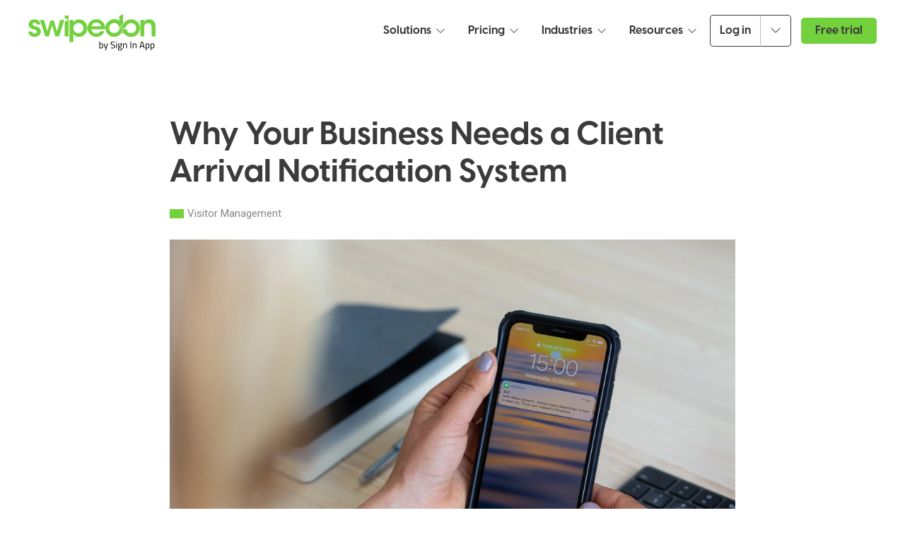

--- FILE ---
content_type: text/html; charset=UTF-8
request_url: https://www.swipedon.com/blog/why-your-business-needs-a-client-arrival-notification-system
body_size: 17604
content:
<!doctype html><!--[if lt IE 7]> <html class="no-js lt-ie9 lt-ie8 lt-ie7" lang="en-gb" > <![endif]--><!--[if IE 7]>    <html class="no-js lt-ie9 lt-ie8" lang="en-gb" >        <![endif]--><!--[if IE 8]>    <html class="no-js lt-ie9" lang="en-gb" >               <![endif]--><!--[if gt IE 8]><!--><html class="no-js" lang="en-gb"><!--<![endif]--><head>
    <meta charset="utf-8">
    <meta http-equiv="X-UA-Compatible" content="IE=edge,chrome=1">
    <meta name="author" content="Mia Campbell">
    <meta name="description" content="Give your team the tools to ensure a warm, timely, and secure welcome for your guests with SwipedOn's client arrival notification features.&nbsp;">
    <meta name="generator" content="HubSpot">
    <title>Why Your Business Needs a Client Arrival Notification System</title>
    <link rel="shortcut icon" href="https://www.swipedon.com/hubfs/swipedon-device.svg">
    
<meta name="viewport" content="width=device-width, initial-scale=1">

    <script src="/hs/hsstatic/jquery-libs/static-1.4/jquery/jquery-1.11.2.js"></script>
<script>hsjQuery = window['jQuery'];</script>
    <meta property="og:description" content="Give your team the tools to ensure a warm, timely, and secure welcome for your guests with SwipedOn's client arrival notification features.&nbsp;">
    <meta property="og:title" content="Why Your Business Needs a Client Arrival Notification System">
    <meta name="twitter:description" content="Give your team the tools to ensure a warm, timely, and secure welcome for your guests with SwipedOn's client arrival notification features.&nbsp;">
    <meta name="twitter:title" content="Why Your Business Needs a Client Arrival Notification System">

    

    
    <style>
a.cta_button{-moz-box-sizing:content-box !important;-webkit-box-sizing:content-box !important;box-sizing:content-box !important;vertical-align:middle}.hs-breadcrumb-menu{list-style-type:none;margin:0px 0px 0px 0px;padding:0px 0px 0px 0px}.hs-breadcrumb-menu-item{float:left;padding:10px 0px 10px 10px}.hs-breadcrumb-menu-divider:before{content:'›';padding-left:10px}.hs-featured-image-link{border:0}.hs-featured-image{float:right;margin:0 0 20px 20px;max-width:50%}@media (max-width: 568px){.hs-featured-image{float:none;margin:0;width:100%;max-width:100%}}.hs-screen-reader-text{clip:rect(1px, 1px, 1px, 1px);height:1px;overflow:hidden;position:absolute !important;width:1px}
</style>

<link rel="stylesheet" href="https://www.swipedon.com/hubfs/hub_generated/module_assets/1/10877504590/1747084786279/module_progress_bar.min.css">
<link rel="stylesheet" href="https://www.swipedon.com/hubfs/hub_generated/module_assets/1/175560380047/1747085544700/module_Navigation_-_blog_test.min.css">
<link rel="stylesheet" href="https://7052064.fs1.hubspotusercontent-na1.net/hubfs/7052064/hub_generated/module_assets/1/-2712622/1767723352478/module_search_input.min.css">

<style>
  #hs_cos_wrapper_module_1639609759986196 .hs-search-field__bar>form {}

#hs_cos_wrapper_module_1639609759986196 .hs-search-field__bar>form>label {}

#hs_cos_wrapper_module_1639609759986196 .hs-search-field__bar>form>.hs-search-field__input {}

#hs_cos_wrapper_module_1639609759986196 .hs-search-field__button {}

#hs_cos_wrapper_module_1639609759986196 .hs-search-field__button:hover,
#hs_cos_wrapper_module_1639609759986196 .hs-search-field__button:focus {}

#hs_cos_wrapper_module_1639609759986196 .hs-search-field__button:active {}

#hs_cos_wrapper_module_1639609759986196 .hs-search-field--open .hs-search-field__suggestions {}

#hs_cos_wrapper_module_1639609759986196 .hs-search-field--open .hs-search-field__suggestions a {}

#hs_cos_wrapper_module_1639609759986196 .hs-search-field--open .hs-search-field__suggestions a:hover {}

</style>

<link rel="stylesheet" href="https://www.swipedon.com/hubfs/hub_generated/module_assets/1/79061081138/1747084629488/module_Footer_-_global_2022.min.css">
    <script type="application/ld+json">
{
  "mainEntityOfPage" : {
    "@type" : "WebPage",
    "@id" : "https://www.swipedon.com/blog/why-your-business-needs-a-client-arrival-notification-system"
  },
  "author" : {
    "name" : "Mia Campbell",
    "url" : "https://www.swipedon.com/blog/author/mia-campbell",
    "@type" : "Person"
  },
  "headline" : "Why Your Business Needs a Client Arrival Notification System",
  "datePublished" : "2020-12-08T18:57:00.000Z",
  "dateModified" : "2024-05-29T22:32:56.821Z",
  "publisher" : {
    "name" : "SwipedOn",
    "logo" : {
      "url" : "https://www.swipedon.com/hubfs/swipedon-logo-orange.svg",
      "@type" : "ImageObject"
    },
    "@type" : "Organization"
  },
  "@context" : "https://schema.org",
  "@type" : "BlogPosting",
  "image" : [ "https://www.swipedon.com/hubfs/2020_2110-561.jpg" ]
}
</script>


  <script data-search_input-config="config_module_1639609759986196" type="application/json">
  {
    "autosuggest_results_message": "Results for \u201C[[search_term]]\u201D",
    "autosuggest_no_results_message": "There are no autosuggest results for \u201C[[search_term]]\u201D",
    "sr_empty_search_field_message": "There are no suggestions because the search field is empty.",
    "sr_autosuggest_results_message": "There are currently [[number_of_results]] auto-suggested results for [[search_term]]. Navigate to the results list by pressing the down arrow key or press return to search for all results.",
    "sr_search_field_aria_label": "This is a search field with an autosuggest feature attached.",
    "sr_search_button_aria_label": "Search"
  }
  </script>

  <script id="hs-search-input__valid-content-types" type="application/json">
    [
      
        "SITE_PAGE",
      
        "LANDING_PAGE",
      
        "BLOG_POST",
      
        "LISTING_PAGE",
      
        "KNOWLEDGE_ARTICLE",
      
        "HS_CASE_STUDY"
      
    ]
  </script>


    

<link rel="preload" as="script" href="https://www.googletagmanager.com/gtm.js">
<link rel="preload" href="https://www.swipedon.com/hubfs/fonts/VisbyCF-Bold.woff" as="font" type="font/woff" crossorigin>

<link rel="stylesheet" href="https://www.swipedon.com/hubfs/hub_generated/template_assets/1/5691885494/1744235911206/template_animate.css">

<meta name="twitter:card" content="summary_large_image">
<meta name="google-site-verification" content="bcznW1_zhqvVYjGtMtsxZDeJPV-IIQDWYMuMWUShlcY">
<meta name="p:domain_verify" content="ea77bf13f05f702512b409a34fd3b626">
<meta http-equiv="X-XSS-Protection" content="1">
<meta http-equiv="X-Content-Type-Options" content="nosniff">

<!-- PartnerStack -->
<script type="text/javascript">(function() {var gs = document.createElement('script');gs.src = 'https://get.swipedon.com/pr/js';gs.type = 'text/javascript';gs.async = 'true';gs.onload = gs.onreadystatechange = function() {var rs = this.readyState;if (rs && rs != 'complete' && rs != 'loaded') return;try {growsumo._initialize('pk_LlX1QuIAoDlv6JMnVWPQOxdhyKHZCi9t'); if (typeof(growsumoInit) === 'function') {growsumoInit();}} catch (e) {}};var s = document.getElementsByTagName('script')[0];s.parentNode.insertBefore(gs, s);})();</script>
<!-- End PartnerStack -->
<!-- Google Tag Manager -->
<script>(function(w,d,s,l,i){w[l]=w[l]||[];w[l].push({'gtm.start':
new Date().getTime(),event:'gtm.js'});var f=d.getElementsByTagName(s)[0],
j=d.createElement(s),dl=l!='dataLayer'?'&l='+l:'';j.async=true;j.src=
'https://www.googletagmanager.com/gtm.js?id='+i+dl;f.parentNode.insertBefore(j,f);
})(window,document,'script','dataLayer','GTM-KPJN5R8');</script>
<!-- End Google Tag Manager -->
<script type="application/ld+json">
{
 "@context": "https://schema.org",
 "@type": "Organization",
 "@id": "https://www.swipedon.com/#org",
 "name": "SwipedOn",
 "url": "https://www.swipedon.com/",
 "logo": "https://www.swipedon.com/hubfs/swipedon-green.svg",
 "parentOrganization": {
 "@type": "Organization",
 "@id": "https://signinsolutions.com/#org",
 "name": "Sign In Solutions",
 "url": "https://signinsolutions.com/"
 },
 "sameAs": [
 "https://www.linkedin.com/company/swipedon/",
 "https://x.com/swipedon",
 "https://www.facebook.com/swipedonapp",
 "https://www.instagram.com/swipedonlife/",
 "https://www.youtube.com/channel/UCXROyS61_Hz41_HnJsBbmsA",
 "https://www.tiktok.com/@swipedonlife"
 ]
}
</script>

<link rel="amphtml" href="https://www.swipedon.com/blog/why-your-business-needs-a-client-arrival-notification-system?hs_amp=true">

<meta property="og:image" content="https://www.swipedon.com/hubfs/2020_2110-561.jpg">
<meta property="og:image:width" content="2048">
<meta property="og:image:height" content="1365">

<meta name="twitter:image" content="https://www.swipedon.com/hubfs/2020_2110-561.jpg">


<meta property="og:url" content="https://www.swipedon.com/blog/why-your-business-needs-a-client-arrival-notification-system">
<meta name="twitter:card" content="summary_large_image">

<link rel="canonical" href="https://www.swipedon.com/blog/why-your-business-needs-a-client-arrival-notification-system">

<meta property="og:type" content="article">
<link rel="alternate" type="application/rss+xml" href="https://www.swipedon.com/blog/rss.xml">
<meta name="twitter:domain" content="www.swipedon.com">
<meta name="twitter:site" content="@swipedon">
<script src="//platform.linkedin.com/in.js" type="text/javascript">
    lang: en_US
</script>

<meta http-equiv="content-language" content="en-gb">
<link rel="stylesheet" href="//7052064.fs1.hubspotusercontent-na1.net/hubfs/7052064/hub_generated/template_assets/DEFAULT_ASSET/1767723259071/template_layout.min.css">


<link rel="stylesheet" href="https://www.swipedon.com/hubfs/hub_generated/template_assets/1/5719773691/1747086766375/template_Future_Vision_Blog.css">


    <link rel="stylesheet" type="text/css" href="//cdn2.hubspot.net/hubfs/2558854/web_assets/slick.min.css">
<link rel="stylesheet" type="text/css" href="//cdn2.hubspot.net/hubfs/2558854/web_assets/slick-theme.min.css">
<script src="//cdn2.hubspot.net/hubfs/2558854/web_assets/slick.min.js"></script>
<!-- The style tag has been deprecated. Attached stylesheets are included in the required_head_tags page variable. -->
<script type="text/javascript" src="//cdn2.hubspot.net/hubfs/2558854/infinite_scroll_v1.js"></script>
   <script type="text/javascript">
$(document).ready(function() {
    var ias = $.ias({
    container : '.post-listing',
    item: '.post-item',
    pagination: '.blog-pagination',
    next: '.next-posts-link',
    });

      ias.extension(new IASSpinnerExtension());
      ias.extension(new IASTriggerExtension({offset:0}));
});
    //ias.extension(new IASNoneLeftExtension({text: 'There are no more pages left to load.'}));
  </script>
    

</head>
<body class="   hs-content-id-37362400215 hs-blog-post hs-blog-id-5573425881" style="">
    <div class="header-container-wrapper">
    <div class="header-container container-fluid">

<div class="row-fluid-wrapper row-depth-1 row-number-1 ">
<div class="row-fluid ">
<div class="span12 widget-span widget-type-custom_widget " style="" data-widget-type="custom_widget" data-x="0" data-w="12">
<div id="hs_cos_wrapper_module_1561946147945115" class="hs_cos_wrapper hs_cos_wrapper_widget hs_cos_wrapper_type_module" style="" data-hs-cos-general-type="widget" data-hs-cos-type="module"><!-- Progress Bar -->
  <div class="progress-wrap progress">
     <div class="progress-bar progress"></div>
  </div></div>

</div><!--end widget-span -->
</div><!--end row-->
</div><!--end row-wrapper -->

<div class="row-fluid-wrapper row-depth-1 row-number-2 ">
<div class="row-fluid ">
<div class="span12 widget-span widget-type-custom_widget " style="" data-widget-type="custom_widget" data-x="0" data-w="12">
<div id="hs_cos_wrapper_module_174708358461460" class="hs_cos_wrapper hs_cos_wrapper_widget hs_cos_wrapper_type_module" style="" data-hs-cos-general-type="widget" data-hs-cos-type="module"><div class="so-page-header">

<div class="content-1280">
  
  <div class="logo-x">
    <a href="https://www.swipedon.com/" target="_self"><img src="https://www.swipedon.com/hubfs/swipedon-green.svg" width="190" alt="SwipedOn Workplace Sign In Sytem"></a>
  </div>
 
<div class="menu-x-mobile" id="btn"><a href="#">=</a></div>  
  
<div class="menu-x">
  
<div class="dropdown-x">
  <span class="dropbtn-x">Solutions &nbsp;<i class="fal fa-chevron-down" style="font-size: 14px;"></i></span>
  <div class="dropdown-content-x">
      
        <div class="menu-column">  
            <div class="menu-box orange-bg">    
              <span class="menu-title"><a href="/visitor-management-system" style="display:inline-block; line-height:19px"><i class="fal fa-sign-in-alt" style="font-size: 18px;"></i> &nbsp; Visitor management</a></span>
              <br><span style="display:inline-block; margin-top:5px">Automate your visitor management process with digital sign in, instant notifications, and more</span>
            </div> 
           <div class="menu-box">    
                <span class="menu-title"><a href="/employee-management"><i class="fal fa-user" style="font-size: 18px;"></i> &nbsp; Employee sign in</a></span>
                Simple digital sign in for all staff members, from wherever they're working
            </div>
          
           <div class="menu-box">    
             <span class="menu-title"><a href="/space-management-software"><i class="fal fa-chair-office" style="font-size: 18px;"></i> &nbsp; Desk and resource booking</a></span>
             Find and book workplace resources fast. Easily manage your desks, vehicles, carparks and more
            </div>
            
           
            
           
            
        </div>
      
        <div class="menu-column">  
            
            
            <div class="menu-box">    
                <span class="menu-title"><a href="/security-and-compliance"><i class="fal fa-shield-check" style="font-size: 18px;"></i> &nbsp; Security and compliance</a></span>
                Be audit-ready with detailed digital records of everyone who has been on your premises
            </div>
            
           <div class="menu-box">    
                <span class="menu-title"><a href="/contractor-management"><i class="fal fa-clipboard-check" style="font-size: 18px;"></i> &nbsp; Contractor management</a></span>
                Create custom sign in flows to manage, inform and protect contractors on your premises
            </div>
           
            <div class="menu-box">    
                <span class="menu-title"><a href="/health-and-safety"><i class="fal fa-helmet-safety" style="font-size: 18px;"></i> &nbsp; Health and safety</a></span>
                Easily account for everyone with accurate information at your fingertips
            </div> 
          
        </div>
      
        <div class="menu-column">  
            
           <div class="menu-box">    
             <span class="menu-title"><a href="/integrations"><i class="fal fa-network-wired" style="font-size: 18px;"></i> &nbsp; Integrations</a></span>
             Connect SwipedOn with your business tools to keep things running smoothly
            </div>
            
            <div class="menu-box">    
                <span class="menu-title"><a href="/addons"><i class="fal fa-mail-bulk" style="font-size: 18px;"></i> &nbsp; AddOns</a></span>
                Supercharge your subscription with our optional Visitor Preboarding, Deliveries, Catering and SMS AddOns
            </div>
            
            <div class="menu-box">   
              <!--HubSpot Call-to-Action Code --><span class="hs-cta-wrapper" id="hs-cta-wrapper-99a4cec9-45f5-4214-b75f-32c8bf4a8394"><span class="hs-cta-node hs-cta-99a4cec9-45f5-4214-b75f-32c8bf4a8394" id="hs-cta-99a4cec9-45f5-4214-b75f-32c8bf4a8394"><!--[if lte IE 8]><div id="hs-cta-ie-element"></div><![endif]--><a href="https://cta-redirect.hubspot.com/cta/redirect/4249991/99a4cec9-45f5-4214-b75f-32c8bf4a8394"><img class="hs-cta-img" id="hs-cta-img-99a4cec9-45f5-4214-b75f-32c8bf4a8394" style="border-width:0px; width: 80%; color: #f74000 !important" src="https://no-cache.hubspot.com/cta/default/4249991/99a4cec9-45f5-4214-b75f-32c8bf4a8394.png" alt="Request a demo"></a></span><script charset="utf-8" src="https://js.hscta.net/cta/current.js"></script><script type="text/javascript"> hbspt.cta.load(4249991, '99a4cec9-45f5-4214-b75f-32c8bf4a8394', {"useNewLoader":"true","region":"na1"}); </script></span><!-- end HubSpot Call-to-Action Code -->
            </div>
            
        </div>
      
      </div>
      
     </div>
  
<div class="dropdown-x">
  <a href="/pricing" target="_self"><span class="dropbtn-x"> Pricing &nbsp;<i class="fal fa-chevron-down" style="font-size: 14px;"></i></span></a>
  <div class="dropdown-content-x">
      
        <div class="menu-column">  
            
            <div class="menu-box">    
                <span class="menu-title"><a href="/pricing"><i class="fa-light fa-circle-dollar" style="font-size: 18px;"></i> &nbsp; Plans &amp; pricing</a></span>
                We've got a plan to suit any business and budget
            </div>
            
            <div class="menu-box">    
                <span class="menu-title"><a href="/get-a-quote"><i class="fal fa-file-check" style="font-size: 18px;"></i> &nbsp; Get a quote</a></span>
                Tell us about your requirements and we'll get right back to you
            </div>
            
        </div>
      
        <div class="menu-column">  
            
          <div class="menu-box">    
                <span class="menu-title"><a href="/book-swipedon-demo"><i class="fal fa-calendar-days" style="font-size: 18px;"></i> &nbsp; Book a demo</a></span>
                Schedule a time to see SwipedOn in action and ask any questions
            </div> 
          
          <div class="menu-box">    
             <span class="menu-title"><a href="/general-enquiry"><i class="fa-light fa-clipboard-question" style="font-size: 18px;"></i> &nbsp; Send an enquiry</a></span>
             Get in touch if you need more info or have a burning question
            </div>
            
        </div>
      
        <div class="menu-column">  
            
           <div class="menu-box">    
             <span class="menu-title"><a href="/contact-us">Contact us</a></span>
             Send us a message or talk to our sales team on the phone
            </div>
            
           <div class="menu-box">    
                <a onclick="Intercom('showNewMessage', 'Hello')"><i class="fa-light fa-comments-question-check" style="font-size: 14px; color: #f74000;"></i> &nbsp; <span style="color: #f74000; cursor: pointer;">Chat to us now - our average response time is under a minute</span></a>
            </div>
            
        </div>
      
      </div>
      
     </div>
    
    <div class="dropdown-x">
  <span class="dropbtn-x">Industries &nbsp;<i class="fal fa-chevron-down" style="font-size: 14px;"></i></span>
  <div class="dropdown-content-x">
      
        <div class="menu-column">  
            
           <div class="menu-box">    
             <span class="menu-title"><a href="/manufacturing">Manufacturing</a></span>
            </div>
            
            <div class="menu-box">    
                <span class="menu-title"><a href="/transportation-and-logistics">Transport and Logistics</a></span>
            </div>
            
            <div class="menu-box">    
                <span class="menu-title"><a href="/education">Education</a></span>
            </div>
          
            <div class="menu-box">    
                <span class="menu-title"><a href="/energy-and-utilities">Energy and Utilities</a></span>
            </div>
            
            <div class="menu-box">    
                <span class="menu-title"><a href="/coworking">Coworking</a></span>
            </div>
            
            <div class="menu-box">    
                <span class="menu-title"><a href="/technology">Technology</a></span>
            </div>
          
            <div class="menu-box">    
                <span class="menu-title"><a href="/super-yachts-and-marine">Superyachts and Marine</a></span>
            </div>
            
        </div>
      
        <div class="menu-column">  
            
           <div class="menu-box">    
             <span class="menu-title"><a href="/construction-and-building">Construction</a></span>
            </div>
            
            <div class="menu-box">    
                <span class="menu-title"><a href="/aged-care-and-health">Healthcare</a></span>
            </div>
            
            <div class="menu-box">    
                <span class="menu-title"><a href="/not-for-profit">Not-for-profit</a></span>
            </div>
          
            <div class="menu-box">    
                <span class="menu-title"><a href="/consumer-goods">Consumer goods and retail</a></span>
            </div>
            
            <div class="menu-box">    
                <span class="menu-title"><a href="/finance-and-government">Finance and Government</a></span>
            </div>
          
            <div class="menu-box">    
                <span class="menu-title"><a href="/tourism">Tourism</a></span>
            </div>
                      
            <div class="menu-box">    
                <span class="menu-title"><a href="/sports-and-leisure">Sports and Leisure</a></span>
            </div>
          
        </div>
      
        <div class="menu-column">  
            
           <div class="menu-box">    
             <span class="menu-title"><a href="/our-customers"><i class="fal fa-search-plus" style="font-size: 18px;"></i> &nbsp; Case studies</a></span>
              See how our customers around the world use SwipedOn to make work life easier every day
           </div>
            
        </div>
      
      </div>
      
     </div>
<div class="dropdown-x">
  <span class="dropbtn-x">Resources &nbsp;<i class="fal fa-chevron-down" style="font-size: 14px;"></i></span>
  <div class="dropdown-content-x">
      
        <div class="menu-column">  
            
            <div class="menu-box">    
                <span class="menu-title"><a href="/support"><i class="fal fa-comment-alt" style="font-size: 18px;"></i> &nbsp; Help center</a></span>
                Get more information on a<br>range of topics in our dedicated<br> help center
            </div>
            
            <div class="menu-box">    
                <span class="menu-title"><a href="/blog"><i class="fal fa-bookmark" style="font-size: 18px;"></i> &nbsp; Blog</a></span>
                Your one-stop shop for all things workplace culture, visitor &amp; employee management, and more
            </div>
            
        </div>
      
        <div class="menu-column">  
            
            <div class="menu-box">    
                <span class="menu-title"><a href="/swipedon-resources-guides"><i class="fal fa-file-alt" style="font-size: 18px;"></i> &nbsp; Guides</a></span>
                Let us show you how to take your business to the next level with our range of guides
            </div>
            
            <div class="menu-box">    
                <span class="menu-title"><a href="/frequently-asked-questions"><i class="fal fa-circle-question" style="font-size: 18px;"></i> &nbsp; FAQ</a></span>
                Regularly updated advice and answers for common questions
            </div>
            
        </div>
      
        <div class="menu-column">  
            
            <div class="menu-box">    
                <span class="menu-title"><a href="/about-us"><i class="fal fa-users" style="font-size: 18px;"></i> &nbsp; About us</a></span>
                Meet the team &amp; follow our journey
            </div>
            
            <div class="menu-box">    
                <span class="menu-title"><a href="/giving-back"><i class="fal fa-leaf" style="font-size: 18px;"></i> &nbsp; Giving back</a></span>
                See more about tree planting and how we support those who support others
            </div>
            
        </div>
      
      </div>
      
     </div>
  
  <!--<a href="https://secure.swipedon.com/" id="login-cta-header-nav-bar"><span class="dropbtn-x-btn-outline">Log in</span></a>-->
  
  <button class="split-btn">Log in</button><div class="split-drp"><button class="split-btn2"><i class="fal fa-chevron-down" style="color: #3b3b3b;"></i></button><div class="split-drp-content"><a href="https://secure.swipedon.com/login">Administrators</a><a href="https://my.swipedon.com/">Employees</a></div></div>
  
  <a href="https://secure.swipedon.com/register" id="free-trial-cta-header-nav-bar"><span class="dropbtn-x-btn">Free trial</span></a>
  
  </div>
</div>  
<div style="clear: both;"></div>
</div>  

<!-- tablet nav -->
<div id="mobile-menu">
    <span id="close" onclick="document.getElementById('mobile-menu').style.display='none'"><i class="fal fa-times" style="font-size: 26px;"></i></span>
        
    <div class="mobile-menu-links">
        <br><div class="h4-style" style="font-size: 20px; color: #6D7478;"><i class="fal fa-sign-in-alt" style="font-size: 20px; margin-bottom: 10px;"></i> &nbsp; Solutions</div>
        <a href="/space-management-software" style="display:inline-block; padding-left: 32px;margin-top:10px">Resource booking</a>&nbsp;&nbsp;<span class="orange-pill">NEW</span><br>
        <a href="/visitor-management-system" style="padding-left: 32px;">Visitor management</a><br>
        <a href="/contractor-management" style="padding-left: 32px;">Contractor management</a><br>
        <a href="/health-and-safety" style="padding-left: 32px;">Health and safety</a><br>
        <a href="/employee-management" style="padding-left: 32px;">Employee sign in</a><br>
        <a href="/security-and-compliance" style="padding-left: 32px;">Security and compliance</a><br>
        <a href="/pricing"><i class="fal fa-credit-card" style="font-size: 20px;"></i> &nbsp; Pricing</a><br>
        <a href="/industries"><i class="fal fa-tools" style="font-size: 20px;"></i> &nbsp; Industries</a><br>
        <a href="/support"><i class="fal fa-comment-alt" style="font-size: 20px;"></i> &nbsp; Help centre</a><br>
        <a href="/blog"><i class="fal fa-bookmark" style="font-size: 20px; padding-right: 5px;"></i> &nbsp; Blog</a><br>
        <a href="https://secure.swipedon.com/"><i class="fal fa-arrow-right-to-arc" style="font-size: 20px; padding-right: 5px;"></i>&nbsp; Administrator Log in</a><br>
        <a href="https://my.swipedon.com/"><i class="fal fa-arrow-right-to-arc" style="font-size: 20px; padding-right: 5px;"></i>&nbsp; Employee Log in</a><br>
    </div>
  
    <!--HubSpot Call-to-Action Code --><span class="hs-cta-wrapper" id="hs-cta-wrapper-adebd4ce-a8b0-4407-8767-a14e6931d318"><span class="hs-cta-node hs-cta-adebd4ce-a8b0-4407-8767-a14e6931d318" id="hs-cta-adebd4ce-a8b0-4407-8767-a14e6931d318"><!--[if lte IE 8]><div id="hs-cta-ie-element"></div><![endif]--><a href="https://cta-redirect.hubspot.com/cta/redirect/4249991/adebd4ce-a8b0-4407-8767-a14e6931d318"><img class="hs-cta-img" id="hs-cta-img-adebd4ce-a8b0-4407-8767-a14e6931d318" style="border-width:0px;" src="https://no-cache.hubspot.com/cta/default/4249991/adebd4ce-a8b0-4407-8767-a14e6931d318.png" alt="Start your free trial"></a></span><script charset="utf-8" src="https://js.hscta.net/cta/current.js"></script><script type="text/javascript"> hbspt.cta.load(4249991, 'adebd4ce-a8b0-4407-8767-a14e6931d318', {"useNewLoader":"true","region":"na1"}); </script></span><!-- end HubSpot Call-to-Action Code -->
    <div style="margin-top: 10px;"></div>
    <!--HubSpot Call-to-Action Code --><span class="hs-cta-wrapper" id="hs-cta-wrapper-99a4cec9-45f5-4214-b75f-32c8bf4a8394"><span class="hs-cta-node hs-cta-99a4cec9-45f5-4214-b75f-32c8bf4a8394" id="hs-cta-99a4cec9-45f5-4214-b75f-32c8bf4a8394"><!--[if lte IE 8]><div id="hs-cta-ie-element"></div><![endif]--><a href="https://cta-redirect.hubspot.com/cta/redirect/4249991/99a4cec9-45f5-4214-b75f-32c8bf4a8394"><img class="hs-cta-img" id="hs-cta-img-99a4cec9-45f5-4214-b75f-32c8bf4a8394" style="border-width:0px;" src="https://no-cache.hubspot.com/cta/default/4249991/99a4cec9-45f5-4214-b75f-32c8bf4a8394.png" alt="Request a demo"></a></span><script charset="utf-8" src="https://js.hscta.net/cta/current.js"></script><script type="text/javascript"> hbspt.cta.load(4249991, '99a4cec9-45f5-4214-b75f-32c8bf4a8394', {"useNewLoader":"true","region":"na1"}); </script></span><!-- end HubSpot Call-to-Action Code -->

</div></div>

</div><!--end widget-span -->
</div><!--end row-->
</div><!--end row-wrapper -->

    </div><!--end header -->
</div><!--end header wrapper -->

<div class="body-container-wrapper">
    <div class="body-container container-fluid">

<div class="row-fluid-wrapper row-depth-1 row-number-1 ">
<div class="row-fluid ">
<div class="span12 widget-span widget-type-cell blog-outer-section" style="" data-widget-type="cell" data-x="0" data-w="12">

<div class="row-fluid-wrapper row-depth-1 row-number-2 ">
<div class="row-fluid ">
<div class="span12 widget-span widget-type-cell " style="" data-widget-type="cell" data-x="0" data-w="12">

<div class="row-fluid-wrapper row-depth-1 row-number-3 ">
<div class="row-fluid ">
<div class="span12 widget-span widget-type-custom_widget " style="" data-widget-type="custom_widget" data-x="0" data-w="12">
<div id="hs_cos_wrapper_module_165784470781965" class="hs_cos_wrapper hs_cos_wrapper_widget hs_cos_wrapper_type_module widget-type-blog_content" style="" data-hs-cos-general-type="widget" data-hs-cos-type="module">
    
</div>

</div><!--end widget-span -->
</div><!--end row-->
</div><!--end row-wrapper -->

<div class="row-fluid-wrapper row-depth-1 row-number-4 ">
<div class="row-fluid ">
<div class="span12 widget-span widget-type-custom_widget " style="" data-widget-type="custom_widget" data-x="0" data-w="12">
<div id="hs_cos_wrapper_module_1639609759986196" class="hs_cos_wrapper hs_cos_wrapper_widget hs_cos_wrapper_type_module" style="" data-hs-cos-general-type="widget" data-hs-cos-type="module">












  












<div class="hs-search-field">
    <div class="hs-search-field__bar hs-search-field__bar--button-inline  ">
      <form data-hs-do-not-collect="true" class="hs-search-field__form" action="/search">

        <label class="hs-search-field__label show-for-sr" for="module_1639609759986196-input">This is a search field with an autosuggest feature attached.</label>

        <input role="combobox" aria-expanded="false" aria-controls="autocomplete-results" aria-label="This is a search field with an autosuggest feature attached." type="search" class="hs-search-field__input" id="module_1639609759986196-input" name="q" autocomplete="off" aria-autocomplete="list" placeholder="Search blog posts...">

        
          
        
          
        
          
            <input type="hidden" name="type" value="BLOG_POST">
          
        
          
            <input type="hidden" name="type" value="LISTING_PAGE">
          
        
          
        
          
        

        

        <button class="hs-search-field__button " aria-label="Search">
          <span id="hs_cos_wrapper_module_1639609759986196_" class="hs_cos_wrapper hs_cos_wrapper_widget hs_cos_wrapper_type_icon" style="" data-hs-cos-general-type="widget" data-hs-cos-type="icon"><svg version="1.0" xmlns="http://www.w3.org/2000/svg" viewbox="0 0 512 512" aria-hidden="true"><g id="search1_layer"><path d="M505 442.7L405.3 343c-4.5-4.5-10.6-7-17-7H372c27.6-35.3 44-79.7 44-128C416 93.1 322.9 0 208 0S0 93.1 0 208s93.1 208 208 208c48.3 0 92.7-16.4 128-44v16.3c0 6.4 2.5 12.5 7 17l99.7 99.7c9.4 9.4 24.6 9.4 33.9 0l28.3-28.3c9.4-9.4 9.4-24.6.1-34zM208 336c-70.7 0-128-57.2-128-128 0-70.7 57.2-128 128-128 70.7 0 128 57.2 128 128 0 70.7-57.2 128-128 128z" /></g></svg></span>
           </button>
        <div class="hs-search-field__suggestions-container ">
          <ul id="autocomplete-results" role="listbox" aria-label="term" class="hs-search-field__suggestions">
            
              <li role="option" tabindex="-1" aria-posinset="1" aria-setsize="0" class="results-for show-for-sr">There are no suggestions because the search field is empty.</li>
            
          </ul>
        </div>
      </form>
    </div>
    <div id="sr-messenger" class="hs-search-sr-message-container show-for-sr" role="status" aria-live="polite" aria-atomic="true">
    </div>
</div>

</div>

</div><!--end widget-span -->
</div><!--end row-->
</div><!--end row-wrapper -->

<div class="row-fluid-wrapper row-depth-1 row-number-5 ">
<div class="row-fluid ">
<div class="span12 widget-span widget-type-blog_content " style="" data-widget-type="blog_content" data-x="0" data-w="12">

<div class="blog-section">
    <div class="blog-post-wrapper cell-wrapper">
    <div class="post-blog-section">
            <div class="blog-post-wrapper-inner cell-wrapper">               
                <div class="section post-body">
                    <h1 class="blog-title"><span id="hs_cos_wrapper_name" class="hs_cos_wrapper hs_cos_wrapper_meta_field hs_cos_wrapper_type_text" style="" data-hs-cos-general-type="meta_field" data-hs-cos-type="text">Why Your Business Needs a Client Arrival Notification System</span></h1>
                    <div class="topics-all">
                     <span class="orange-block"></span>                     
                     
                      
                      
                      <span class="divider">|&nbsp;</span><a class="topic-link" href="https://www.swipedon.com/blog/tag/visitor-management">Visitor Management</a>
                      
                     
                    
                    </div>
                    
                        <img src="https://www.swipedon.com/hubfs/2020_2110-561.jpg" loading="lazy">
                    
                    <div class="blog-content-wrapper">
                      <div class="social_sharing_module">
                        <a target="_blank" href="https://www.facebook.com/sharer/sharer.php?u=https%3A%2F%2Fwww.swipedon.com%2Fblog%2Fwhy-your-business-needs-a-client-arrival-notification-system"><i class="fab fa-facebook-f"></i></a>
                        <a target="_blank" href="https://www.twitter.com/share?url=https%3A%2F%2Fwww.swipedon.com%2Fblog%2Fwhy-your-business-needs-a-client-arrival-notification-system"><i class="fab fa-twitter"></i></a>
                        <a target="_blank" href="http://www.linkedin.com/shareArticle?mini=true&amp;url=https%3A%2F%2Fwww.swipedon.com%2Fblog%2Fwhy-your-business-needs-a-client-arrival-notification-system"><i class="fab fa-linkedin"></i></a>
                        <a class="pinterest" href="//www.pinterest.com/pin/create/button/?url=https://www.swipedon.com/blog/why-your-business-needs-a-client-arrival-notification-system&amp;media=https://www.swipedon.com/hubfs/2020_2110-561.jpg" data-pin-do="buttonBookmark"><i class="fab fa-pinterest-p"></i></a>
                        <!--<a target="_blank" href="https://plus.google.com/share?url=https%3A%2F%2Fwww.swipedon.com%2Fblog%2Fwhy-your-business-needs-a-client-arrival-notification-system"><i class="fa fa-google-plus"></i></a>-->
                      </div>   
                      <span id="hs_cos_wrapper_post_body" class="hs_cos_wrapper hs_cos_wrapper_meta_field hs_cos_wrapper_type_rich_text" style="" data-hs-cos-general-type="meta_field" data-hs-cos-type="rich_text"><p style="text-align: left;">As Will Rogers once said, you never get a second chance to make a first impression—and nothing makes a worse first impression than leaving a customer or potential client waiting in your lobby. The longer a client is left waiting, the more likely it is they’ll walk out the door, taking their business with them.</p>
<!--more-->
<p style="text-align: left;">To eliminate frustrated departures, implement a solution to notify staff of waiting customers. The <span style="color: #f74000;"><a href="/blog/why-a-visitor-management-system-is-important" rel="noopener" style="color: #f74000;">benefits of a client arrival notification system</a></span> extends far beyond alerting employees to arriving guests, however.&nbsp;&nbsp;</p>
<h2 style="text-align: left;">What is a Client Arrival Notification System?</h2>
<p style="text-align: left;">A client arrival notification system is often a feature of a visitor management system, and is designed to <a href="/blog/how-a-visitor-management-system-works" rel="noopener"><span>process guests</span></a> and alert staff to the arrival of visitors. However, limiting the notification system to the simple function of alerting staff to visitors is no better than buying a fancy doorbell.</p>
<p style="text-align: left;"><img src="https://www.swipedon.com/hs-fs/hubfs/2020_2110-561.jpg?width=2048&amp;name=2020_2110-561.jpg" alt="2020_2110-561" width="2048" style="width: 2048px;" srcset="https://www.swipedon.com/hs-fs/hubfs/2020_2110-561.jpg?width=1024&amp;name=2020_2110-561.jpg 1024w, https://www.swipedon.com/hs-fs/hubfs/2020_2110-561.jpg?width=2048&amp;name=2020_2110-561.jpg 2048w, https://www.swipedon.com/hs-fs/hubfs/2020_2110-561.jpg?width=3072&amp;name=2020_2110-561.jpg 3072w, https://www.swipedon.com/hs-fs/hubfs/2020_2110-561.jpg?width=4096&amp;name=2020_2110-561.jpg 4096w, https://www.swipedon.com/hs-fs/hubfs/2020_2110-561.jpg?width=5120&amp;name=2020_2110-561.jpg 5120w, https://www.swipedon.com/hs-fs/hubfs/2020_2110-561.jpg?width=6144&amp;name=2020_2110-561.jpg 6144w" sizes="(max-width: 2048px) 100vw, 2048px"></p>
<p style="text-align: left;">The true benefit of a client arrival system is how it enables your team to not only provide a better customer experience, but also to ensure the accuracy and security of customer information. To better understand the benefits, it helps to take a look at the businesses that use them.&nbsp;</p>
<p style="text-align: left;">The applications of a client arrival notification system extend to nearly every professional environment, especially those interacting with multiple clients on a daily basis and managing heavy appointment schedules (e.g. <span style="color: #f74000;"><a href="/blog/5-reasons-vms-construction-sites" rel="noopener" style="color: #f74000;">construction and building</a></span>, <span style="color: #f74000;"><a href="/coworking" rel="noopener" style="color: #f74000;">co-working</a></span>, <span style="color: #f74000;"><a href="/case-study-immanuel-communities" rel="noopener" style="color: #f74000;">aged care and health</a></span>, government offices, retail, etc.)&nbsp;</p>
<p style="text-align: left;">These organizations often spend time dealing with tedious manual processes like managing sign-ins and outdated ways of alerting staff about client arrivals. Office reception areas, in general, can benefit from a client arrival notification system and the features it offers.&nbsp;</p>
<h2 style="text-align: left;">Benefits of Adding a Client Arrival Notification System&nbsp;</h2>
<p style="text-align: left;">In addition to the timely notification of guest arrival, a client arrival notification system enables your team to streamline the guest check-in process and eliminate the problems associated with paper logbooks.&nbsp;</p>
<p style="text-align: left;">Notifications are sent digitally, minimizing the need for reception to call staff members, leaving clients unattended, or interrupting a meeting in progress. All they have to do is press a button on the notification system to notify the appropriate employee.</p>
<p style="text-align: left;">Let's take a look at some of the lesser-known benefits of client arrival notification systems.&nbsp;</p>
<h3 style="text-align: left;">Maximum Confidentiality</h3>
<p style="text-align: left;">For healthcare and other industries requiring confidentiality of information, using secure digital systems for visitor management and notifications are a must. <br><br>For example, section IV of the <a href="http://www.ochsnerjournal.org/content/5/2/6?utm_source=TrendMD&amp;utm_medium=cpc&amp;utm_campaign=Ochsner_Journal_TrendMD_1"><span>AMA Principles of Medical Ethics</span></a> states, <em>“A physician shall safeguard patient confidences and privacy within the constraints of the law.” </em>&nbsp;That law extends to all patient information, even their name.</p>
<p style="text-align: left;">With a client arrival notification system, patients are not obligated to reveal their names to a receptionist. All they have to do is discreetly enter their information into the system and wait for their doctor to come and see them. The same principle extends to law firms, where, oftentimes, a level of privacy must be managed to ensure the integrity of a client’s reputation.&nbsp;</p>
<h3 style="text-align: left;">Accurate Records</h3>
<p style="text-align: left;">One of the best ways to ensure client records are accurate is to enable clients to enter the requested information themselves rather than expose their valuable personal information to a receptionist, or other guests who may overhear them.&nbsp;</p>
<p style="text-align: left;">Even if the client in question is a returning guest, they can promptly verify the collected information is still correct and make changes if necessary (e.g., address update, name change).&nbsp;</p>
<h3 style="text-align: left;">Improved Security</h3>
<p style="text-align: left;">In addition to client arrival notification systems providing increased confidentiality, they also contribute to improving your building security staff, whose job it is to ensure only authorized individuals are on the premises. Client arrival notification systems enable security to monitor when visitors arrive, leave, and where they are located in the workplace.&nbsp;</p>
<h3 style="text-align: left;">Increased Productivity</h3>
<p style="text-align: left;">Regardless of the industry, interruptions are a major challenge. Client arrival notification systems minimize interruptions and give over-taxed receptionists the necessary tools to work more efficiently.&nbsp;</p>
<p style="text-align: left;"><a href="http://online.wsj.com/article/SB10001424127887324339204578173252223022388.html"><span>Research</span></a> shows that frequent interruptions impair cognitive ability and productivity. The study from researchers at Carnegie Mellon University discovered that frequent interruptions during a cognitive skill test caused test takers to perform 20% worse than those who took the test without interruption.&nbsp;</p>
<p style="text-align: left;">In today’s hyper-competitive business landscape, you can’t afford to have your team working at a 20% disadvantage. By utilizing a client arrival notification system to check in guests, your employees can better manage their reception duties as well as focusing on other important administrative matters. The end result is an efficient and productive team.&nbsp;</p>
<h2 style="text-align: left;">In Conclusion</h2>
<p style="text-align: left;">With COVID-19 setting the direction in how, and when, <span style="color: #f74000;"><a href="/" rel="noopener" style="color: #f74000;">businesses reopen</a></span>, now is the time to update your front desk to assure clients, visitors, and staff that you’re doing all you can to protect their health and safety.</p>
<p style="text-align: left;">From anonymized data to visitor routing and arrival notifications, the SwipedOn visitor management system—with its client arrival notification—ensures your team is equipped to welcome, sign in, and properly attend to visitors.</p></span>
                  </div>
                </div>              
            </div>
        </div>
      
<!--      
      <div class="turqoise-half">
        <div class="main-container" style="text-align: center; padding: 50px 20px;">
          <div class="h2-style" style="color: #000000; font-weight: 500; margin-bottom: 30px; font-size: 30px;">See for yourself why SwipedOn is trusted by over 9,000 workplaces worldwide</div>
           <a href="https://secure.swipedon.com/register" target="_self" id="free-trial-cta-footer-banner"><div class="cta_solid_button" style="margin-right: 10px; margin-bottom: 20px;">Start free trial</div></a> <a href="/book-swipedon-demo" target="_self" id="book-demo-cta-footer-banner"><div class="orange_border_button_square"  style="margin-right: 10px; margin-bottom: 20px;">Request a demo</div></a>
           <br />Still have questions? <a href="/contact-us">get in touch</a>
        </div>
      </div> 
-->
      
      <div style="background-color: #F1FAEC; margin-top: 30px; width: 100%; border-radius: 10px;">
        <div class="main-container" style="text-align: left; padding: 40px;">
          <div class="h2-style" style="color: #3b3b3b; font-weight: 500; font-size: 30px;">Want to keep your workplace feeling fresh? &nbsp;<i class="fa-light fa-leaf" style="color: #73D13D;"></i></div>
          <p>Get set for success with SwipedOn's monthly drop of our latest blog posts, where we share the latest workplace insights, ideas, tips and tricks and more - straight to your inbox.<br><br>Sign up now.</p>
          <script charset="utf-8" type="text/javascript" src="//js.hsforms.net/forms/embed/v2.js"></script>
          <script>
            hbspt.forms.create({
              region: "na1",
              portalId: "4249991",
              formId: "e3c58ccc-7232-4e74-9d52-8ba8c197d778"
            });
          </script>
        </div>
      </div>
      
        <!-- Blog Author Bio Box -->
        <div class="about-author-sec row-fluid">
           
            <div class="span2">
                <span class="author_box_bottom" style="background-image:url(https://www.swipedon.com/hubfs/Mia_Headshot_Blog.jpg);"></span>
            </div>
            <div class="span10">
                <h3><a class="author-link" href="https://www.swipedon.com/blog/author/mia-campbell">Mia Campbell</a></h3>
                <p>Mia is our Product Marketing Lead at SwipedOn</p>
                
              
            </div>
          
        </div>
      
        <div class="cta_section">
        <span id="hs_cos_wrapper_column" class="hs_cos_wrapper hs_cos_wrapper_widget hs_cos_wrapper_type_rich_text" style="" data-hs-cos-general-type="widget" data-hs-cos-type="rich_text"><!-- Add CTA ---></span>
<div class="grey-line"></div>
    </div>
    
    

    </div>
</div>
</div>

</div><!--end row-->
</div><!--end row-wrapper -->

</div><!--end widget-span -->
</div><!--end row-->
</div><!--end row-wrapper -->

<div class="row-fluid-wrapper row-depth-1 row-number-6 ">
<div class="row-fluid ">
<div class="span12 widget-span widget-type-linked_image lazyload" style="display:none;" data-widget-type="linked_image" data-x="0" data-w="12">
<div class="cell-wrapper layout-widget-wrapper">
<span id="hs_cos_wrapper_module_147488320065810326" class="hs_cos_wrapper hs_cos_wrapper_widget hs_cos_wrapper_type_linked_image" style="" data-hs-cos-general-type="widget" data-hs-cos-type="linked_image"><img src="//cdn2.hubspot.net/hub/2558854/hubfs/Future-Vision-Assets/post_img1.jpg?width=786&amp;name=post_img1.jpg" class="hs-image-widget " style="width:786px;border-width:0px;border:0px;" width="786" alt="post_img" title="post_img" srcset="//cdn2.hubspot.net/hub/2558854/hubfs/Future-Vision-Assets/post_img1.jpg?width=393&amp;name=post_img1.jpg 393w, //cdn2.hubspot.net/hub/2558854/hubfs/Future-Vision-Assets/post_img1.jpg?width=786&amp;name=post_img1.jpg 786w, //cdn2.hubspot.net/hub/2558854/hubfs/Future-Vision-Assets/post_img1.jpg?width=1179&amp;name=post_img1.jpg 1179w, //cdn2.hubspot.net/hub/2558854/hubfs/Future-Vision-Assets/post_img1.jpg?width=1572&amp;name=post_img1.jpg 1572w, //cdn2.hubspot.net/hub/2558854/hubfs/Future-Vision-Assets/post_img1.jpg?width=1965&amp;name=post_img1.jpg 1965w, //cdn2.hubspot.net/hub/2558854/hubfs/Future-Vision-Assets/post_img1.jpg?width=2358&amp;name=post_img1.jpg 2358w" sizes="(max-width: 786px) 100vw, 786px"></span></div><!--end layout-widget-wrapper -->
</div><!--end widget-span -->
</div><!--end row-->
</div><!--end row-wrapper -->

</div><!--end widget-span -->
</div><!--end row-->
</div><!--end row-wrapper -->

<div class="row-fluid-wrapper row-depth-1 row-number-7 ">
<div class="row-fluid ">
<div class="span12 widget-span widget-type-cell " style="" data-widget-type="cell" data-x="0" data-w="12">

<div class="row-fluid-wrapper row-depth-1 row-number-8 ">
<div class="row-fluid ">
<div class="span12 widget-span widget-type-raw_jinja " style="" data-widget-type="raw_jinja" data-x="0" data-w="12">
<div class="related-post-section">
<div class="wrapper-short">

<h3 class="related-post-title">READ MORE OF WHAT YOU LIKE.</h3>
<div class="related-post post-listing">

            
            
            
                
                
                    
                
                

                
                
                    
                
                

                
                
                    
                        
                    
                
                    
                
                
            		 
<div class="post-item">
<div class="main-list post-item-inner">

<div class="hs-featured-image-wrapper">
<a href="https://www.swipedon.com/blog/does-your-visitor-management-process-comply-with-data-privacy-laws" title="" class="hs-featured-image-link">
<span style="background:url(https://www.swipedon.com/hubfs/_SwipedOn%20Product%20Photography/SwipedOn%20Reception%20visitor%20sign%20in%20NDA.jpg)no-repeat;" class="hs-featured-image">

</span>
</a>

</div>

<div class="author-link"> <span class="hs-author-avatar"><img src="https://www.swipedon.com/hubfs/Hadleigh%20(1)-929560-edited-003563-edited.jpg" alt="Hadleigh Ford" class="lazyload"></span><span class="authorname">by <b>Hadleigh Ford</b></span></div>


<div class="post-body clearfix">
<div class="post-header clearfix">
<div class="post-list-topics">


<a class="topic-link" href="https://www.swipedon.com/blog/tag/visitor-management">Visitor Management</a>

<a class="topic-link" href="https://www.swipedon.com/blog/tag/security-compliance">Security &amp; Compliance</a>


</div>
  <div class="post-list-time-to-read">
                                      
    <span class="reading-minutes">
      <i class="fal fa-clock" aria-hidden="true"></i>
      
      
      
      
      
      6 minute read
      
    </span> 
  </div> 
  <h2><a href="https://www.swipedon.com/blog/does-your-visitor-management-process-comply-with-data-privacy-laws">Does Your Visitor Management Process Comply with Data Privacy Laws?</a></h2>
  
</div>
<!--post summary-->
  
</div>
<a class="read-more-link" href="https://www.swipedon.com/blog/does-your-visitor-management-process-comply-with-data-privacy-laws"></a>   
  <div class="custom-date-allposts">
    09&nbsp;December,&nbsp;2020
  </div>
</div>
</div>



                
                
                    
                
                

                
                
                

                
                
                    
                
                    
                
                

                
                
                    
                        
                    
                
                
            		 
<div class="post-item">
<div class="main-list post-item-inner">

<div class="hs-featured-image-wrapper">
<a href="https://www.swipedon.com/blog/make-every-office-visitor-feel-welcome" title="" class="hs-featured-image-link">
<span style="background:url(https://www.swipedon.com/hubfs/jon-tyson-8MMtYM_3xMY-unsplash.jpg)no-repeat;" class="hs-featured-image">

</span>
</a>

</div>

<div class="author-link"> <span class="hs-author-avatar"><img src="https://www.swipedon.com/hubfs/Lou_Headshot_2022.jpg" alt="Lou Burton" class="lazyload"></span><span class="authorname">by <b>Lou Burton</b></span></div>


<div class="post-body clearfix">
<div class="post-header clearfix">
<div class="post-list-topics">


<a class="topic-link" href="https://www.swipedon.com/blog/tag/visitor-management">Visitor Management</a>


</div>
  <div class="post-list-time-to-read">
                                      
    <span class="reading-minutes">
      <i class="fal fa-clock" aria-hidden="true"></i>
      
      
      
      
      
      6 minute read
      
    </span> 
  </div> 
  <h2><a href="https://www.swipedon.com/blog/make-every-office-visitor-feel-welcome">5 Ways to Make Every Office Visitor Feel Welcome</a></h2>
  
</div>
<!--post summary-->
  
</div>
<a class="read-more-link" href="https://www.swipedon.com/blog/make-every-office-visitor-feel-welcome"></a>   
  <div class="custom-date-allposts">
    09&nbsp;December,&nbsp;2020
  </div>
</div>
</div>



                
                
                    
                
                

                
                
                    
                
                    
                
                

                
                
                

                
                
                    
                        
                    
                
                    
                
                
            		 
<div class="post-item">
<div class="main-list post-item-inner">

<div class="hs-featured-image-wrapper">
<a href="https://www.swipedon.com/blog/common-pitfalls-to-avoid-in-visitor-check-in-processes" title="" class="hs-featured-image-link">
<span style="background:url(https://www.swipedon.com/hubfs/_SwipedOn%20Product%20Photography/SwipedOn%20Reception%203.jpg)no-repeat;" class="hs-featured-image">

</span>
</a>

</div>

<div class="author-link"> <span class="hs-author-avatar"><img src="https://www.swipedon.com/hubfs/Mia_Headshot_Blog.jpg" alt="Mia Campbell" class="lazyload"></span><span class="authorname">by <b>Mia Campbell</b></span></div>


<div class="post-body clearfix">
<div class="post-header clearfix">
<div class="post-list-topics">


<a class="topic-link" href="https://www.swipedon.com/blog/tag/visitor-management">Visitor Management</a>

<a class="topic-link" href="https://www.swipedon.com/blog/tag/workplace-strategy">Workplace Strategy</a>


</div>
  <div class="post-list-time-to-read">
                                      
    <span class="reading-minutes">
      <i class="fal fa-clock" aria-hidden="true"></i>
      
      
      
      
      
      3 minute read
      
    </span> 
  </div> 
  <h2><a href="https://www.swipedon.com/blog/common-pitfalls-to-avoid-in-visitor-check-in-processes">5 Common Pitfalls to Avoid In Visitor check-in Processes</a></h2>
  
</div>
<!--post summary-->
  
</div>
<a class="read-more-link" href="https://www.swipedon.com/blog/common-pitfalls-to-avoid-in-visitor-check-in-processes"></a>   
  <div class="custom-date-allposts">
    09&nbsp;December,&nbsp;2020
  </div>
</div>
</div>



                
                
                    
                        
                    
                
                    
                
                

                
                
                    
                
                

                
                
                    
                
                

                
                
                    
                
                

                
                
                    
                        
                    
                
                

                
                
                    
                        
                    
                
                    
                
                    
                
                

                
                
                    
                
                

                
                
                

                
                
                    
                        
                    
                
                    
                
                

                
                
                    
                
                

                
                
                    
                
                

                
                
                    
                
                    
                
                

                
                
                    
                
                    
                
                

                
                
                    
                
                

                
                
                    
                
                    
                
                

                
                
                    
                        
                    
                
                

                
                
                    
                
                

                
                
                    
                
                

                
                
                    
                
                    
                
                

                
                
                    
                
                

                
                
                    
                
                

                
                
                    
                
                    
                
                

                
                
                    
                
                

                
                
                    
                
                

                
                
                    
                
                

                
                
                    
                
                

                
                
                    
                
                

                
                
                    
                        
                    
                
                

                
                
                    
                        
                    
                
                

                
                
                    
                
                

                
                
                    
                
                    
                
                

                
                
                    
                
                    
                
                

                
                
                    
                
                

                
                
                    
                
                

                
                
                    
                
                

                
                
                    
                
                

                
                
                    
                
                

                
                
                    
                
                

                
                
                    
                
                

                
                
                    
                
                    
                
                    
                
                

                
                
                    
                        
                    
                
                

                
                
                    
                
                

                
                
                    
                
                    
                
                

                
                
                    
                
                

                
                
                    
                
                    
                
                

                
                
                    
                
                

                
                
                    
                
                

                
                
                    
                
                

                
                
                    
                
                    
                
                

                
                
                

                
                
                

                
                
                

                
                
                    
                
                

                
                
                    
                
                

                
                
                    
                
                

                
                
                    
                
                

                
                
                    
                        
                    
                
                

                
                
                    
                        
                    
                
                    
                
                

                
                
                    
                
                

                
                
                    
                
                

                
                
                

                
                
                    
                
                

                
                
                    
                
                    
                        
                    
                
                

                
                
                

                
                
                

                
                
                    
                
                

                
                
                    
                
                

                
                
                    
                
                

                
                
                    
                
                

                
                
                    
                        
                    
                
                

                
                
                    
                
                

                
                
                    
                
                    
                
                

                
                
                    
                        
                    
                
                    
                
                

                
                
                    
                
                

                
                
                    
                
                

                
                
                    
                
                

                
                
                    
                
                

                
                
                    
                
                

                
                
                    
                        
                    
                
                    
                
                

                
                
                    
                
                

                
                
                    
                
                

                
                
                    
                
                

                
                
                    
                
                

                
                
                    
                        
                    
                
                    
                
                

                
                
                    
                
                

                
                
                    
                
                

                
                
                    
                
                

                
                
                    
                
                

                
                
                    
                
                

                
                
                    
                        
                    
                
                

                
                
                    
                
                

                
                
                

                
                
                    
                
                

                
                
                    
                
                

                
                
                    
                
                

                
                
                    
                
                

                
                
                

                
                
                    
                
                

                
                
                    
                        
                    
                
                

                
                
                    
                        
                    
                
                    
                
                

                
                
                    
                
                

                
                
                    
                
                

                
                
                    
                
                    
                        
                    
                
                    
                
                

                
                
                    
                
                

                
                
                    
                
                

                
                
                    
                
                    
                
                

                
                
                

                
                
                    
                
                

                
                
                    
                        
                    
                
                    
                
                

                
                
                    
                
                    
                        
                    
                
                    
                
                

                
                
                    
                
                    
                        
                    
                
                

                
                
                    
                
                

                
                
                    
                        
                    
                
                

                
                
                    
                        
                    
                
                    
                
                

                
                
                    
                
                

                
                
                    
                        
                    
                
                

                
                
                    
                        
                    
                
                    
                
                

                
                
                    
                
                

                
                
                    
                        
                    
                
                

                
                
                    
                
                    
                
                

                
                
                    
                
                    
                
                

                
                
                    
                        
                    
                
                    
                
                

                
                
                    
                        
                    
                
                    
                
                    
                
                

                
                
                    
                        
                    
                
                

                
                
                    
                
                

                
                
                    
                
                

                
                
                    
                        
                    
                
                

                
                
                    
                
                

                
                
                

                
                
                    
                
                    
                
                

                
                
                    
                        
                    
                
                    
                
                

                
                
                    
                        
                    
                
                

                
                
                    
                
                

                
                
                    
                        
                    
                
                

                
                
                    
                
                

                
                
                    
                
                

                
                
                    
                        
                    
                
                

                
                
                    
                
                

                
                
                    
                
                

                
                
                    
                        
                    
                
                

                
                
                    
                
                

                
                
                

                
                
                    
                        
                    
                
                

                
                
                    
                        
                    
                
                

                
                
                    
                        
                    
                
                

                
                
                    
                        
                    
                
                

                
                
                    
                        
                    
                
                

                
                
                    
                        
                    
                
                

                
                
                    
                        
                    
                
                

                
                
                    
                        
                    
                
                

                
                
                    
                        
                    
                
                

                
                
                    
                        
                    
                
                

                
                
                    
                        
                    
                
                

                
                
                    
                        
                    
                
                

                
                
                    
                
                

                
                
                    
                
                    
                        
                    
                
                

                
                
                    
                        
                    
                
                

                
                
                    
                
                

                
                
                    
                        
                    
                
                

                
                
                    
                        
                    
                
                

                
                
                    
                        
                    
                
                

                
                
                    
                
                

                
                
                    
                        
                    
                
                

                
                
                    
                        
                    
                
                

                
                
                    
                        
                    
                
                

                
                
                    
                        
                    
                
                

                
                
                    
                
                

                
                
                

                
                
                    
                        
                    
                
                

                
                
                    
                
                

                
                
                    
                        
                    
                
                

                
                
                    
                
                    
                
                

                
                
                    
                        
                    
                
                

                
                
                    
                
                    
                
                

                
                
                    
                        
                    
                
                

                
                
                    
                
                

                
                
                    
                
                

                
                
                    
                
                    
                
                

                
                
                    
                
                    
                
                

                
                
                    
                
                

                
                
                    
                
                

                
                
                    
                
                

                
                
                    
                
                

                
                
                    
                
                

                
                
                    
                
                    
                
                

                
                
                    
                
                

                
                
                    
                
                

                
                
                    
                
                

                
                
                    
                
                

</div>


</div>

</div>





<script>$(document).ready(function() {
if ($(".related-post .post-item").length === 0) {
$(".related-post-section").remove();
}
});

</script></div><!--end widget-span -->

</div><!--end row-->
</div><!--end row-wrapper -->

<div class="row-fluid-wrapper row-depth-1 row-number-9 ">
<div class="row-fluid ">
<div class="span12 widget-span widget-type-cell " style="" data-widget-type="cell" data-x="0" data-w="12">

</div><!--end widget-span -->
</div><!--end row-->
</div><!--end row-wrapper -->

</div><!--end widget-span -->
</div><!--end row-->
</div><!--end row-wrapper -->

    </div><!--end body -->
</div><!--end body wrapper -->

<div class="footer-container-wrapper">
    <div class="footer-container container-fluid">

<div class="row-fluid-wrapper row-depth-1 row-number-1 ">
<div class="row-fluid ">
<div class="span12 widget-span widget-type-custom_widget " style="" data-widget-type="custom_widget" data-x="0" data-w="12">
<div id="hs_cos_wrapper_module_165837395853041" class="hs_cos_wrapper hs_cos_wrapper_widget hs_cos_wrapper_type_module" style="" data-hs-cos-general-type="widget" data-hs-cos-type="module"><div class="footer-styles margin-top-medium">

  <div class="main-container">

        <div style="margin-bottom: 60px;"></div>  
    
        <div class="footer-column margin-bottom-medium">
          <span class="grey-text" style="color: #6D7478; font-size: 20px; line-height: 50px;">Solutions</span><br>  
          <a href="/visitor-management-system" target="_self">Visitor management</a><br>
          <a href="/employee-sign-in-app" target="_self">Employee sign in</a><br>
          <a href="/space-management-software" target="_self">Space &amp; resource booking</a><br>
          <a href="/contractor-management" target="_self">Manage contractors</a><br>
          <a href="/health-and-safety" target="_self">Health &amp; safety</a><br>
          <a href="/security-and-compliance" target="_self">Security &amp; compliance</a><br>
          <a href="/desk-booking-software" target="_self">Desk booking</a><br>
          <a href="/equipment-booking-software" target="_self">Equipment &amp; asset booking</a><br>
          <a href="/parking-management-software" target="_self">Parking spot reservation</a><br>
          <a href="/vehicle-booking-software" target="_self">Vehicle booking</a><br>
          <a href="/deliveries" target="_self">Manage deliveries</a><br>
          
        </div>  
  
        <div class="footer-column margin-bottom-medium">
          <span class="grey-text" style="color: #6D7478; font-size: 20px; line-height: 50px;">Product</span><br>  
          <a href="/features" target="_self">Features</a><br>
          <a href="/addons" target="_self">AddOns</a><br>
          <a href="/integrations" target="_self">Integrations</a><br>
          <a href="/pricing" target="_self">Plans &amp; pricing</a><br>
          <a href="/book-swipedon-demo" target="_self">Book a demo</a><br>
          <a href="/get-a-quote" target="_self">Get a quote</a><br>
          <a href="/hardware" target="_self">Hardware</a><br>
          <a href="/support" target="_self">Help center</a><br>
          <a href="/frequently-asked-questions" target="_self">FAQ</a><br>
          <a href="/swipedon-resources-guides" target="_self">Guides</a><br>
          <a href="/hubfs/downloads/SwipedOn-Product-Brochure-SEPT23.pdf" target="_self">Download brochure</a><br>
          
        </div>  
  
        <div class="footer-column margin-bottom-medium">
          <span class="grey-text" style="color: #6D7478; font-size: 20px; line-height: 50px;">Company</span><br>  
          <a href="/about-us" target="_self">About us</a><br> 
          <a href="/giving-back" target="_self">Giving back</a><br> 
          <a href="/contact-us" target="_self">Contact us</a><br>
          <a href="/book-success-call" target="_self">Book success call</a><br>
          <a href="/partner" target="_self">Partner</a><br>
          <a href="/careers" target="_self">Careers</a><br>
          <a href="/blog" target="_self">Blog</a><br>
          <a href="/login" target="_self">Login</a><br>
        </div>  
  
        <div class="footer-column margin-bottom-medium">
          <span class="grey-text" style="color: #6D7478; font-size: 20px; line-height: 50px;">Follow us</span><br> 
          <a href="https://www.linkedin.com/company/swipedon" target="_self"><i class="fa-brands fa-linkedin" style="font-size: 18px; margin-right: 7px;"></i> &nbsp; Linkedin</a><br>
          <a href="https://www.youtube.com/channel/UCXROyS61_Hz41_HnJsBbmsA" target="_self"><i class="fa-brands fa-youtube" style="font-size: 18px; margin-right: 3px;"></i> &nbsp; Youtube</a><br>
          <a href="https://medium.com/@SwipedOn" target="_self"><i class="fa-brands fa-medium" style="font-size: 18px;"></i> &nbsp; Medium</a><br>
          <a href="https://www.facebook.com/pages/SwipedOn/456026404428191" target="_self"><i class="fa-brands fa-facebook" style="font-size: 18px; margin-right: 5px;"></i> &nbsp; Facebook</a><br>
           <!-- <a href="https://twitter.com/swipedon" target="_self"><i class="fa-brands fa-twitter" style="font-size: 18px;"></i> &nbsp; Twitter</a><br /> -->
          <!-- <a href="https://www.instagram.com/swipedonlife/" target="_self"><i class="fa-brands fa-instagram" style="font-size: 18px;"></i> &nbsp; Instagram</a><br /> -->
          <!-- <a href="https://www.tiktok.com/@swipedonlife" target="_self"><i class="fa-brands fa-tiktok" style="font-size: 18px;"></i> &nbsp; TikTok</a><br /> -->
          <!-- <a href="https://www.pinterest.nz/swipedon/" target="_self"><i class="fa-brands fa-pinterest" style="font-size: 18px;"></i> &nbsp; Pinterest</a><br /> -->
        </div>  
    
        <div class="footer-column margin-bottom-medium" style="text-align: center;">
          <a href="https://itunes.apple.com/app/swipedon-visitor-management/id986185962?mt=8" title="free visitor management app" target="_blank"><img src="https://www.swipedon.com/hubfs/Download_on_the_App_Store_Badge_US-UK_RGB_blk_092917.svg" alt="SwipedOn on the App Store" border="0" loading="lazy" style="width: 150px; margin-top: 15px;"></a><br> 
          <a href="https://play.google.com/store/apps/details?id=com.swipedon.tablet" title="free visitor management app" target="_blank"><img src="https://www.swipedon.com/hubfs/png.monster-281.png" alt="SwipedOn on Google Pay" border="0" loading="lazy" style="width: 150px;margin-top:15px"></a><br>           
          <img src="https://www.swipedon.com/hs-fs/hubfs/21972-312_SOC_NonCPA.png?width=80&amp;name=21972-312_SOC_NonCPA.png" alt="SOC" width="80" style="margin: 15px auto 0;" srcset="https://www.swipedon.com/hs-fs/hubfs/21972-312_SOC_NonCPA.png?width=40&amp;name=21972-312_SOC_NonCPA.png 40w, https://www.swipedon.com/hs-fs/hubfs/21972-312_SOC_NonCPA.png?width=80&amp;name=21972-312_SOC_NonCPA.png 80w, https://www.swipedon.com/hs-fs/hubfs/21972-312_SOC_NonCPA.png?width=120&amp;name=21972-312_SOC_NonCPA.png 120w, https://www.swipedon.com/hs-fs/hubfs/21972-312_SOC_NonCPA.png?width=160&amp;name=21972-312_SOC_NonCPA.png 160w, https://www.swipedon.com/hs-fs/hubfs/21972-312_SOC_NonCPA.png?width=200&amp;name=21972-312_SOC_NonCPA.png 200w, https://www.swipedon.com/hs-fs/hubfs/21972-312_SOC_NonCPA.png?width=240&amp;name=21972-312_SOC_NonCPA.png 240w" sizes="(max-width: 80px) 100vw, 80px">
          <img src="https://www.swipedon.com/hubfs/PrescientSecurity_logo1.svg" alt="SOC" width="80" style="margin: 15px auto 0;">         
          <img src="https://www.swipedon.com/hs-fs/hubfs/comm-to-climate.gif?width=80&amp;name=comm-to-climate.gif" alt="Trees that Count - Committed to Climate" width="80" style="margin: 15px auto 0; display:block" srcset="https://www.swipedon.com/hs-fs/hubfs/comm-to-climate.gif?width=40&amp;name=comm-to-climate.gif 40w, https://www.swipedon.com/hs-fs/hubfs/comm-to-climate.gif?width=80&amp;name=comm-to-climate.gif 80w, https://www.swipedon.com/hs-fs/hubfs/comm-to-climate.gif?width=120&amp;name=comm-to-climate.gif 120w, https://www.swipedon.com/hs-fs/hubfs/comm-to-climate.gif?width=160&amp;name=comm-to-climate.gif 160w, https://www.swipedon.com/hs-fs/hubfs/comm-to-climate.gif?width=200&amp;name=comm-to-climate.gif 200w, https://www.swipedon.com/hs-fs/hubfs/comm-to-climate.gif?width=240&amp;name=comm-to-climate.gif 240w" sizes="(max-width: 80px) 100vw, 80px"><br> 
          <!--<a href="https://www.smartspaceplc.com/" target="_blank"><img src="https://www.swipedon.com/hubfs/smartspace_logo.png" style="max-width:120px; padding-left:10px"></a>-->
        </div>
  
        <div style="clear: both;"></div>

    </div>

</div>
<div class="footer-styles" style="width: 100%; background-color: #FFFFFF; padding: 15px; font-size: 13px; line-height: 17px; color: #999999; text-align: center;">
  <i class="fa-solid fa-globe" style="font-size:14px;"></i>
  <span style="display:inline-block; padding:0 10px;">|</span>
  <a href="https://www.swipedon.de/">
    <img src="/hubfs/flags/2880px-Flag_of_Germany.svg.png" style="width: 23px; vertical-align: middle;display: inline-block;margin-top: -2px;margin-right: 5px;" border="0" alt="Flag of Germany">Germany - Deutsch
  </a>
  <span style="display:inline-block; padding:0 10px;">|</span>
  <a href="https://www.swipedon.kr/">
    <img src="/hubfs/flags/krw.svg" style="width: 23px; vertical-align: middle;display: inline-block;margin-top: -2px;margin-right: 5px;" border="0" alt="Flag of South Korea">South Korea - 한국인
  </a>
  <span style="display:inline-block; padding:0 10px;">|</span>
  <a href="https://www.swipedon.tw/">
    <img src="/hubfs/flags/twd.svg" style="width: 23px; vertical-align: middle;display: inline-block;margin-top: -2px;margin-right: 5px;" border="0" alt="Flag of Taiwan">Taiwan - 中文 - 繁體
  </a>
  <span style="display:inline-block; padding:0 10px;">|</span>
  <a href="https://www.swipedon.cn/">
    <img src="/hubfs/flags/cny.svg" style="width: 23px; vertical-align: middle;display: inline-block;margin-top: -2px;margin-right: 5px;" border="0" alt="Flag of China">China - 简体中文
  </a>
</div>
<div class="footer-styles" style="width: 100%; background-color: #F7F9FB; padding: 15px; font-size: 13px; line-height: 17px; color: #999999; text-align: center;">
  Copyright 2026 SwipedOn &nbsp; &nbsp;<a href="/terms-of-service" target="_self">Terms of service</a> &nbsp; &nbsp;<a href="/website-terms" target="_self">Website terms</a> &nbsp; &nbsp;<a href="/privacy-policy" target="_self">Privacy policy</a> &nbsp; &nbsp;<a href="/privacy-policy#cookie-policy" target="_self">Cookie Policy</a> 
</div></div>

</div><!--end widget-span -->
</div><!--end row-->
</div><!--end row-wrapper -->

<div class="row-fluid-wrapper row-depth-1 row-number-2 ">
<div class="row-fluid ">
<div class="span12 widget-span widget-type-raw_html " style="display:none;" data-widget-type="raw_html" data-x="0" data-w="12">
<div class="cell-wrapper layout-widget-wrapper">
<span id="hs_cos_wrapper_module_147505987186212933" class="hs_cos_wrapper hs_cos_wrapper_widget hs_cos_wrapper_type_raw_html" style="" data-hs-cos-general-type="widget" data-hs-cos-type="raw_html"><script>
$(function() {
/**
* Mobile Nav
*
* Hubspot Standard Toggle Menu
*/
$('.custom-menu-primary').addClass('js-enabled');
$('.custom-menu-primary .hs-menu-flow-horizontal').before('<a class="mobile-trigger"><span></span><i></i></a>');
$('.custom-menu-primary .flyouts .hs-item-has-children > a').after(' <div class="child-trigger"><i></i></div>');
$('.mobile-trigger').click(function() {
$(this).next('.custom-menu-primary .hs-menu-wrapper').slideToggle(250);
$('body').toggleClass('mobile-open');
$('.child-trigger').removeClass('child-open');
$('.hs-menu-children-wrapper').slideUp(250);
return false;
});
$('.child-trigger').click(function() {
$(this).parent().siblings('.hs-item-has-children').find('.child-trigger').removeClass('child-open');
$(this).parent().siblings('.hs-item-has-children').find('.hs-menu-children-wrapper').slideUp(250);
$(this).next('.hs-menu-children-wrapper').slideToggle(250);
$(this).next('.hs-menu-children-wrapper').children('.hs-item-has-children').find('.hs-menu-children-wrapper').slideUp(250);
$(this).next('.hs-menu-children-wrapper').children('.hs-item-has-children').find('.child-trigger').removeClass('child-open');
$(this).toggleClass('child-open');
return false;
});
});  /* End of Document Ready */
</script></span>
</div><!--end layout-widget-wrapper -->
</div><!--end widget-span -->
</div><!--end row-->
</div><!--end row-wrapper -->

    </div><!--end footer -->
</div><!--end footer wrapper -->

    
<!-- HubSpot performance collection script -->
<script defer src="/hs/hsstatic/content-cwv-embed/static-1.1293/embed.js"></script>
<script>
var hsVars = hsVars || {}; hsVars['language'] = 'en-gb';
</script>

<script src="/hs/hsstatic/cos-i18n/static-1.53/bundles/project.js"></script>
<script src="https://www.swipedon.com/hubfs/hub_generated/module_assets/1/10877504590/1747084786279/module_progress_bar.min.js"></script>
<script src="https://www.swipedon.com/hubfs/hub_generated/module_assets/1/175560380047/1747085544700/module_Navigation_-_blog_test.min.js"></script>
<script src="https://7052064.fs1.hubspotusercontent-na1.net/hubfs/7052064/hub_generated/module_assets/1/-2712622/1767723352478/module_search_input.min.js"></script>

<!-- Start of HubSpot Analytics Code -->
<script type="text/javascript">
var _hsq = _hsq || [];
_hsq.push(["setContentType", "blog-post"]);
_hsq.push(["setCanonicalUrl", "https:\/\/www.swipedon.com\/blog\/why-your-business-needs-a-client-arrival-notification-system"]);
_hsq.push(["setPageId", "37362400215"]);
_hsq.push(["setContentMetadata", {
    "contentPageId": 37362400215,
    "legacyPageId": "37362400215",
    "contentFolderId": null,
    "contentGroupId": 5573425881,
    "abTestId": null,
    "languageVariantId": 37362400215,
    "languageCode": "en-gb",
    
    
}]);
</script>

<script type="text/javascript" id="hs-script-loader" async defer src="/hs/scriptloader/4249991.js"></script>
<!-- End of HubSpot Analytics Code -->


<script type="text/javascript">
var hsVars = {
    render_id: "1225b3bb-b9f5-4f32-9401-1a948489c0b3",
    ticks: 1767757068539,
    page_id: 37362400215,
    
    content_group_id: 5573425881,
    portal_id: 4249991,
    app_hs_base_url: "https://app.hubspot.com",
    cp_hs_base_url: "https://cp.hubspot.com",
    language: "en-gb",
    analytics_page_type: "blog-post",
    scp_content_type: "",
    
    analytics_page_id: "37362400215",
    category_id: 3,
    folder_id: 0,
    is_hubspot_user: false
}
</script>


<script defer src="/hs/hsstatic/HubspotToolsMenu/static-1.432/js/index.js"></script>

<script src="https://kit.fontawesome.com/28ba389dca.js" crossorigin="anonymous"></script>
<script src="https://www.swipedon.com/hubfs/hub_generated/template_assets/1/46793418043/1744235976296/template_header-scroll.min.js"></script>
<script src="https://www.swipedon.com/hubfs/hub_generated/template_assets/1/46793418111/1744235971339/template_accordian.min.js"></script>
<script defer src="https://www.swipedon.com/hubfs/hub_generated/template_assets/1/5640089597/1744235942718/template_ui.js"></script>
<!-- Google Tag Manager (noscript) -->
<noscript><iframe src="https://www.googletagmanager.com/ns.html?id=GTM-KPJN5R8" height="0" width="0" style="display:none;visibility:hidden"></iframe></noscript>
<!-- End Google Tag Manager (noscript) -->
<!-- Intercom -->
<script>
  window.intercomSettings = {
    api_base: "https://api-iam.intercom.io",
    app_id: "fk7jf604"
  };
</script>

<script>
// We pre-filled your app ID in the widget URL: 'https://widget.intercom.io/widget/fk7jf604'
(function(){var w=window;var ic=w.Intercom;if(typeof ic==="function"){ic('reattach_activator');ic('update',w.intercomSettings);}else{var d=document;var i=function(){i.c(arguments);};i.q=[];i.c=function(args){i.q.push(args);};w.Intercom=i;var l=function(){var s=d.createElement('script');s.type='text/javascript';s.async=true;s.src='https://widget.intercom.io/widget/fk7jf604';var x=d.getElementsByTagName('script')[0];x.parentNode.insertBefore(s,x);};if(document.readyState==='complete'){l();}else if(w.attachEvent){w.attachEvent('onload',l);}else{w.addEventListener('load',l,false);}}})();
</script>
<!-- End Intercom -->


<div id="fb-root"></div>
  <script>(function(d, s, id) {
  var js, fjs = d.getElementsByTagName(s)[0];
  if (d.getElementById(id)) return;
  js = d.createElement(s); js.id = id;
  js.src = "//connect.facebook.net/en_GB/sdk.js#xfbml=1&version=v3.0";
  fjs.parentNode.insertBefore(js, fjs);
 }(document, 'script', 'facebook-jssdk'));</script>


    
    <!-- Generated by the HubSpot Template Builder - template version 1.03 -->

</body></html>

--- FILE ---
content_type: text/css
request_url: https://www.swipedon.com/hubfs/hub_generated/module_assets/1/10877504590/1747084786279/module_progress_bar.min.css
body_size: -532
content:
div.sticky{position:-webkit-sticky;position:sticky;top:0;z-index:50000}.progress{height:3px;width:100%;z-index:50000}.progress-wrap{background:#73d13d;margin:0;overflow:hidden;position:relative;position:fixed;top:0;z-index:50000}.progress-wrap .progress-bar{background:#fff;left:0;position:absolute;top:0;z-index:50000}

--- FILE ---
content_type: text/css
request_url: https://www.swipedon.com/hubfs/hub_generated/module_assets/1/175560380047/1747085544700/module_Navigation_-_blog_test.min.css
body_size: 383
content:
.dropbtn-x{border:none;color:#3b3b3b;font-family:VisbyCF;font-size:17px;font-size:16px;padding:10px 14px;text-align:left}.menu-box.orange-bg{background:#f1faec;border-radius:10px;padding:10px}.orange-pill{background:#73d13d;border-radius:20px;color:#fff;display:inline-block;font-family:system-ui,-apple-system,BlinkMacSystemFont,Segoe UI,Roboto,Oxygen,Ubuntu,Cantarell,Fira Sans,Droid Sans,Helvetica Neue,sans-serif;font-size:11px;height:19px;line-height:19px;padding:0 10px}.dropbtn-x-btn{background-color:#73d13d;border:none;border-radius:5px;color:#3b3b3b;font-family:VisbyCF;font-size:16px;margin-left:10px;padding:10px 20px;text-align:left;transition:var(--button-transition)}.dropbtn-x-btn-outline:hover,.dropbtn-x-btn:hover{opacity:.7}.dropbtn-x-btn-outline{background-color:none;border:1px solid #3b3b3b;border-radius:5px;color:#3b3b3b;font-family:VisbyCF;font-size:16px;margin-left:10px;padding:10px 20px;text-align:left;transition:var(--button-transition)}.dropbtn-x:hover{color:#73d13d;cursor:pointer}.dropbtn-x:visited{color:#3b3b3b}.dropdown-x{display:inline-block;margin-top:12px;position:relative}.dropdown-content-x{background-color:#fff;background-image:url(https://www.swipedon.com/hubfs/menu-bg.gif);background-position:100%;background-repeat:repeat-y;border-radius:7px;box-shadow:0 0 20px rgba(0,0,0,.1);color:#6d7478;display:none;font-size:13px;left:-510px;line-height:18px;margin-top:5px;min-width:160px;position:absolute;width:900px;z-index:1}.dropdown-content-x a,.menu-box a{color:#6d7478!important;display:block;text-decoration:none}.dropdown-content-x a:hover,.menu-box a:hover{color:#000!important}.dropdown-x:hover .dropdown-content-x{animation:fadeIn .5s;display:block}@keyframes fadeIn{0%{opacity:0}to{opacity:1}}.dropdown-x:hover .dropbtn{background-color:#fff}.menu-column{float:left;padding:20px;width:300px}.menu-box{color:#6d7478;float:left;margin:0;padding:10px;width:100%}.logo-x{float:left;width:180px}.menu-x{float:right}.menu-x-mobile{color:#3b3b3b;display:none;float:right;font-size:60px;font-weight:100;margin-top:10px}.menu-title{color:#3b3b3b;font-family:VisbyCF;font-size:16px;line-height:24px;padding-bottom:5px}.menu-title a{color:#3b3b3b!important}.menu-title a:hover{color:#73d13d!important;cursor:hand}@media (max-width:1024px){.menu-x{display:none}.menu-x-mobile{display:block}}#mobile-menu{animation:fadeIn .5s;background-color:#fff;border-radius:7px;box-shadow:0 0 20px rgba(0,0,0,.1);display:none;padding:20px;position:fixed;right:20px;text-decoration:none;top:20px;width:360px;z-index:10000}#close{display:inline-block;float:right;padding:10px}.mobile-menu-links{margin-bottom:10px}.mobile-menu-links a{color:#3b3b3b;font-family:VisbyCF;font-size:20px;line-height:50px}.mobile-menu-links a:hover,.mobile-menu-links a:hover i{color:#73d13d}.mobile-menu-links a i{color:#b4bbc3}@media (max-width:480px){#mobile-menu{animation:fadeIn .5s;background-color:#fff;border-radius:0;bottom:0;box-shadow:none;display:none;left:0;overflow-y:scroll;padding:20px;position:fixed;right:0;text-decoration:none;top:0;width:100%;z-index:99999}}.split-btn{border:1px solid #3b3b3b;border-bottom-left-radius:5px;border-bottom-right-radius:0;border-right:none;border-top-left-radius:5px;border-top-right-radius:0}.split-btn,.split-btn2{background-color:transparent;color:#3b3b3b;font-family:VisbyCF;font-size:16px;height:45px;margin:0;outline:none;padding-left:13px;padding-right:13px}.split-btn2{border:1px solid #3b3b3b;border-bottom-left-radius:0;border-bottom-right-radius:5px;border-left-color:#b4bbc3;border-top-left-radius:0;border-top-right-radius:5px}.split-drp{display:inline-block;margin:0}.split-drp-content{background-color:#fff;border-radius:5px;box-shadow:0 0 20px rgba(0,0,0,.1);display:none;font-size:14px;min-width:160px;position:absolute;z-index:1}.split-drp-content a{border-radius:5px;color:#000!important;display:block;padding:8px 12px;text-decoration:none}.split-drp-content a:hover{background-color:#f1faec;color:#000!important}.split-drp-content a:active,.split-drp-content a:visited{color:#000!important}.split-drp:hover .split-drp-content{display:block}.split-btn2:hover,.split-drp:hover .split-btn2{background-color:#f1faec}

--- FILE ---
content_type: text/css
request_url: https://www.swipedon.com/hubfs/hub_generated/template_assets/1/5719773691/1747086766375/template_Future_Vision_Blog.css
body_size: 21641
content:
/* @import url('http://example.com/example_style.css'); */

@import url('https://fonts.googleapis.com/css?family=Roboto:700');
@import url('https://fonts.googleapis.com/css?family=Roboto:400');
@import url('https://fonts.googleapis.com/css?family=Roboto:500');
@import url('https://fonts.googleapis.com/css?family=Roboto:300');
@import url('https://fonts.googleapis.com/css?family=Roboto:100');

@import url(//designers.hubspot.com/hs-fs/hub/327485/file-2054199286-css/font-awesome.css);

@font-face {
  font-family: "VisbyCF";
  font-style: normal;
 	font-weight: 700;
  src: url(https://www.swipedon.com/hubfs/fonts/VisbyCF-Bold.woff);
  font-display: swap;
}

/***********************************************/
/* CSS @imports must be at the top of the file */
/* Add them above this section                 */
/***********************************************/

/****************************************/
/* HubSpot Style Boilerplate            */
/****************************************/

/* These includes are optional, but helpful. */
/* Images */

img {
    max-width: 100%;
    border: 0;
    -ms-interpolation-mode: bicubic;
    vertical-align: bottom; /* Suppress the space beneath the baseline */
}

/* Videos */

video {
    max-width: 100%;
    height: auto;
}

/* Embed Container (iFrame, Object, Embed) */

.hs-responsive-embed {
    position: relative;
    height: auto;
    overflow: hidden;
    padding-top: 0;
    padding-left: 0;
    padding-right: 0;
}

.hs-responsive-embed iframe, .hs-responsive-embed object, .hs-responsive-embed embed {
    width: 100%;
    height: 100%;
    border: 0;
}

.hs-responsive-embed,
.hs-responsive-embed.hs-responsive-embed-youtube,
.hs-responsive-embed.hs-responsive-embed-wistia,
.hs-responsive-embed.hs-responsive-embed-vimeo {
    padding-bottom: 2%;
}

.hs-responsive-embed.hs-responsive-embed-instagram {
    padding-bottom: 116.01%;
}

.hs-responsive-embed.hs-responsive-embed-pinterest {
    height: auto;
    overflow: visible;
    padding: 0;
}

.hs-responsive-embed.hs-responsive-embed-pinterest iframe {
    position: static;
    width: auto;
    height: auto;
}

iframe[src^="http://www.slideshare.net/slideshow/embed_code/"] {
    width: 100%;
    max-width: 100%;
}

@media (max-width: 568px) {
    iframe {
        max-width: 100%;
    }
}

/* Forms */

textarea,
input[type="text"],
input[type="password"],
input[type="datetime"],
input[type="datetime-local"],
input[type="date"],
input[type="month"],
input[type="time"],
input[type="week"],
input[type="number"],
input[type="email"],
input[type="url"],
input[type="search"],
input[type="tel"],
input[type="color"],
select {
    padding: 6px;
    display: inline-block;
    width: 100%;
    -webkit-box-sizing: border-box;
    -moz-box-sizing: border-box;
    box-sizing: border-box;
}

/* Menus */

.hs-menu-wrapper ul {
    padding: 0;
}

.hs-menu-wrapper.hs-menu-flow-horizontal ul {
    list-style: none;
    margin: 0;
}

.hs-menu-wrapper.hs-menu-flow-horizontal > ul {
    display: inline-block;
    margin-bottom: 20px;
}

.hs-menu-wrapper.hs-menu-flow-horizontal > ul:before {
    content: " ";
    display: table;
}

.hs-menu-wrapper.hs-menu-flow-horizontal > ul:after {
    content: " ";
    display: table;
    clear: both;
}

.hs-menu-wrapper.hs-menu-flow-horizontal > ul li.hs-menu-depth-1 {
    float: left;
}

.hs-menu-wrapper.hs-menu-flow-horizontal > ul li a {
    display: inline-block;
    padding: 10px 20px;
    white-space: nowrap;
    max-width: 140px;
    overflow: hidden;
    text-overflow: ellipsis;
    text-decoration: none;
}

.hs-menu-wrapper.hs-menu-flow-horizontal > ul li.hs-item-has-children {
    position: relative;
}

.hs-menu-wrapper.hs-menu-flow-horizontal > ul li.hs-item-has-children ul.hs-menu-children-wrapper {
    visibility: hidden;
    opacity: 0;
    -webkit-transition: opacity 0.4s;
    position: absolute;
    z-index: 10;
    left: 0;
}

.hs-menu-wrapper.hs-menu-flow-horizontal > ul li.hs-item-has-children ul.hs-menu-children-wrapper li a {
    display: block;
    white-space: nowrap;
    width: 140px;
    overflow: hidden;
    text-overflow: ellipsis;
}

.hs-menu-wrapper.hs-menu-flow-horizontal > ul li.hs-item-has-children ul.hs-menu-children-wrapper li.hs-item-has-children ul.hs-menu-children-wrapper {
    left: 180px;
    top: 0;
}

.hs-menu-wrapper.hs-menu-flow-horizontal > ul li.hs-item-has-children:hover > ul.hs-menu-children-wrapper {
    opacity: 1;
    visibility: visible;
}

.row-fluid-wrapper:last-child .hs-menu-wrapper.hs-menu-flow-horizontal > ul {
    margin-bottom: 0;
}

.hs-menu-wrapper.hs-menu-flow-horizontal.hs-menu-show-active-branch {
    position: relative;
    margin-bottom: 20px;
    min-height: 7em;
}

.hs-menu-wrapper.hs-menu-flow-horizontal.hs-menu-show-active-branch > ul {
    margin-bottom: 0;
}

.hs-menu-wrapper.hs-menu-flow-horizontal.hs-menu-show-active-branch > ul li.hs-item-has-children {
    position: static;
}

.hs-menu-wrapper.hs-menu-flow-horizontal.hs-menu-show-active-branch > ul li.hs-item-has-children ul.hs-menu-children-wrapper {
    display: none;
}

.hs-menu-wrapper.hs-menu-flow-horizontal.hs-menu-show-active-branch > ul li.hs-item-has-children.active-branch > ul.hs-menu-children-wrapper {
    display: block;
    visibility: visible;
    opacity: 1;
}

.hs-menu-wrapper.hs-menu-flow-horizontal.hs-menu-show-active-branch > ul li.hs-item-has-children.active-branch > ul.hs-menu-children-wrapper:before {
    content: " ";
    display: table;
}

.hs-menu-wrapper.hs-menu-flow-horizontal.hs-menu-show-active-branch > ul li.hs-item-has-children.active-branch > ul.hs-menu-children-wrapper:after {
    content: " ";
    display: table;
    clear: both;
}

.hs-menu-wrapper.hs-menu-flow-horizontal.hs-menu-show-active-branch > ul li.hs-item-has-children.active-branch > ul.hs-menu-children-wrapper > li {
    float: left;
}

.hs-menu-wrapper.hs-menu-flow-horizontal.hs-menu-show-active-branch > ul li.hs-item-has-children.active-branch > ul.hs-menu-children-wrapper > li a {
    display: inline-block;
    padding: 10px 20px;
    white-space: nowrap;
    max-width: 140px;
    width: auto;
    overflow: hidden;
    text-overflow: ellipsis;
    text-decoration: none;
}

.hs-menu-wrapper.hs-menu-flow-vertical {
    width: 100%;
}

.hs-menu-wrapper.hs-menu-flow-vertical ul {
    list-style: none;
    margin: 0;
}

.hs-menu-wrapper.hs-menu-flow-vertical li a {
    display: block;
    white-space: nowrap;
    width: 140px;
    overflow: hidden;
    text-overflow: ellipsis;
}

.hs-menu-wrapper.hs-menu-flow-vertical > ul {
    margin-bottom: 20px;
}

.hs-menu-wrapper.hs-menu-flow-vertical > ul li.hs-menu-depth-1 > a {
    width: auto;
}

.hs-menu-wrapper.hs-menu-flow-vertical > ul li a {
    padding: 10px 20px;
    text-decoration: none;
}

.hs-menu-wrapper.hs-menu-flow-vertical > ul li.hs-item-has-children {
    position: relative;
}

.hs-menu-wrapper.hs-menu-flow-vertical > ul li.hs-item-has-children ul.hs-menu-children-wrapper {
    visibility: hidden;
    opacity: 0;
    -webkit-transition: opacity 0.4s;
    position: absolute;
    z-index: 10;
    top: 0;
    left: 180px;
}

.hs-menu-wrapper.hs-menu-flow-vertical > ul li.hs-item-has-children:hover > ul.hs-menu-children-wrapper {
    opacity: 1;
    visibility: visible;
}

.hs-menu-wrapper.hs-menu-flow-vertical.hs-menu-show-active-branch li a {
    min-width: 140px;
    width: auto;
}

.hs-menu-wrapper.hs-menu-flow-vertical.hs-menu-show-active-branch > ul {
    max-width: 100%;
    overflow: hidden;
}

.hs-menu-wrapper.hs-menu-flow-vertical.hs-menu-show-active-branch > ul li.hs-item-has-children ul.hs-menu-children-wrapper {
    display: none;
}

.hs-menu-wrapper.hs-menu-flow-vertical.hs-menu-show-active-branch > ul li.hs-item-has-children.active-branch > ul.hs-menu-children-wrapper,
.hs-menu-wrapper.hs-menu-flow-vertical.hs-menu-show-active-branch > ul li.hs-item-has-children.active-branch > ul.hs-menu-children-wrapper > li.hs-item-has-children > ul.hs-menu-children-wrapper {
    display: block;
    visibility: visible;
    opacity: 1;
    position: static;
}

.hs-menu-wrapper.hs-menu-flow-vertical.hs-menu-show-active-branch li.hs-menu-depth-2 > a {
    padding-left: 4em;
}

.hs-menu-wrapper.hs-menu-flow-vertical.hs-menu-show-active-branch li.hs-menu-depth-3 > a {
    padding-left: 6em;
}

.hs-menu-wrapper.hs-menu-flow-vertical.hs-menu-show-active-branch li.hs-menu-depth-4 > a {
    padding-left: 8em;
}

.hs-menu-wrapper.hs-menu-flow-vertical.hs-menu-show-active-branch li.hs-menu-depth-5 > a {
    padding-left: 140px;
}

.hs-menu-wrapper.hs-menu-not-show-active-branch li.hs-menu-depth-1 ul {
    box-shadow: 0px 1px 3px rgba(0, 0, 0, 0.18);
    -webkit-box-shadow: 0px 1px 3px rgba(0, 0, 0, 0.18);
    -moz-box-shadow: 0px 1px 3px rgba(0, 0, 0, 0.18);
}

@media (max-width: 568px) {
    .hs-menu-wrapper, .hs-menu-wrapper * {
        -webkit-box-sizing: border-box;
        -moz-box-sizing: border-box;
        box-sizing: border-box;
        display: block;
        width: 100%;
    }

    .hs-menu-wrapper.hs-menu-flow-horizontal ul {
        list-style: none;
        margin: 0;
        display: block;
    }

    .hs-menu-wrapper.hs-menu-flow-horizontal > ul {
        display: block;
    }

    .hs-menu-wrapper.hs-menu-flow-horizontal > ul li.hs-menu-depth-1 {
        float: none;
    }

    .hs-menu-wrapper.hs-menu-flow-horizontal > ul li a,
    .hs-menu-wrapper.hs-menu-flow-horizontal > ul li.hs-item-has-children ul.hs-menu-children-wrapper li a,
    .hs-menu-wrapper.hs-menu-flow-horizontal.hs-menu-show-active-branch > ul li.hs-item-has-children.active-branch > ul.hs-menu-children-wrapper > li a {
        display: block;
        max-width: 100%;
        width: 100%;
    }
}

.hs-menu-wrapper.hs-menu-flow-vertical.no-flyouts > ul li.hs-item-has-children ul.hs-menu-children-wrapper,
.hs-menu-wrapper.hs-menu-flow-horizontal.no-flyouts > ul li.hs-item-has-children ul.hs-menu-children-wrapper {
    visibility: visible;
    opacity: 1;
}

/* Space Module */

.widget-type-space {
    visibility: hidden;
}

/* Blog Author Section */

.hs-author-listing-header {
    margin: 0 0 .75em 0;
}

.hs-author-social-links {
    display: inline-block;
}

.hs-author-social-links a.hs-author-social-link {
    width: 24px;
    height: 24px;
    border-width: 0px;
    border: 0px;
    line-height: 24px;
    background-size: 24px 24px;
    background-repeat: no-repeat;
    display: inline-block;
    text-indent: -99999px;
}

.hs-author-social-links a.hs-author-social-link.hs-social-facebook {
    background-image: url("//static.hubspot.com/final/img/common/icons/social/facebook-24x24.png");
}

.hs-author-social-links a.hs-author-social-link.hs-social-linkedin {
    background-image: url("//static.hubspot.com/final/img/common/icons/social/linkedin-24x24.png");
}

.hs-author-social-links a.hs-author-social-link.hs-social-twitter {
    background-image: url("//static.hubspot.com/final/img/common/icons/social/twitter-24x24.png");
}

.hs-author-social-links a.hs-author-social-link.hs-social-google-plus {
    background-image: url("//static.hubspot.com/final/img/common/icons/social/googleplus-24x24.png");
}

/*
 * jQuery FlexSlider v2.0
 * http://www.woothemes.com/flexslider/
 *
 * Copyright 2012 WooThemes
 * Free to use under the GPLv2 license.
 * http://www.gnu.org/licenses/gpl-2.0.html
 *
 * Contributing author: Tyler Smith (@mbmufffin)
 */

/* Wrapper */
.hs_cos_wrapper_type_image_slider {
    display: block;
    overflow: hidden
}

/* Browser Resets */
.hs_cos_flex-container a:active,
.hs_cos_flex-slider a:active,
.hs_cos_flex-container a:focus,
.hs_cos_flex-slider a:focus  {outline: none;}
.hs_cos_flex-slides,
.hs_cos_flex-control-nav,
.hs_cos_flex-direction-nav {margin: 0; padding: 0; list-style: none;}

/* FlexSlider Necessary Styles
*********************************/
.hs_cos_flex-slider {margin: 0; padding: 0;}
.hs_cos_flex-slider .hs_cos_flex-slides > li {display: none; -webkit-backface-visibility: hidden; position: relative;} /* Hide the slides before the JS is loaded. Avoids image jumping */
.hs_cos_flex-slider .hs_cos_flex-slides img {width: 100%; display: block; border-radius: 0px;}
.hs_cos_flex-pauseplay span {text-transform: capitalize;}

/* Clearfix for the .hs_cos_flex-slides element */
.hs_cos_flex-slides:after {content: "."; display: block; clear: both; visibility: hidden; line-height: 0; height: 0;}
html[xmlns] .hs_cos_flex-slides {display: block;}
* html .hs_cos_flex-slides {height: 1%;}

/* No JavaScript Fallback */
/* If you are not using another script, such as Modernizr, make sure you
 * include js that eliminates this class on page load */

/* FlexSlider Default Theme
*********************************/
.hs_cos_flex-slider {margin: 0 0 60px; background: #fff; border: 0; position: relative; -webkit-border-radius: 4px; -moz-border-radius: 4px; -o-border-radius: 4px; border-radius: 4px; zoom: 1;}
.hs_cos_flex-viewport {max-height: 2000px; -webkit-transition: all 1s ease; -moz-transition: all 1s ease; transition: all 1s ease;}
.loading .hs_cos_flex-viewport {max-height: 300px;}
.hs_cos_flex-slider .hs_cos_flex-slides {zoom: 1;}

.carousel li {margin-right: 5px}


/* Direction Nav */
.hs_cos_flex-direction-nav {*height: 0;}
.hs_cos_flex-direction-nav a {width: 30px; height: 30px; margin: -20px 0 0; display: block; background: url(//static.hsappstatic.net/content_shared_assets/static-1.3935/img/bg_direction_nav.png) no-repeat 0 0; position: absolute; top: 50%; z-index: 10; cursor: pointer; text-indent: -9999px; opacity: 0; -webkit-transition: all .3s ease;}
.hs_cos_flex-direction-nav .hs_cos_flex-next {background-position: 100% 0; right: -36px; }
.hs_cos_flex-direction-nav .hs_cos_flex-prev {left: -36px;}
.hs_cos_flex-slider:hover .hs_cos_flex-next {opacity: 0.8; right: 5px;}
.hs_cos_flex-slider:hover .hs_cos_flex-prev {opacity: 0.8; left: 5px;}
.hs_cos_flex-slider:hover .hs_cos_flex-next:hover, .hs_cos_flex-slider:hover .hs_cos_flex-prev:hover {opacity: 1;}
.hs_cos_flex-direction-nav .hs_cos_flex-disabled {opacity: .3!important; filter:alpha(opacity=30); cursor: default;}

/* Direction Nav for the Thumbnail Carousel */
.hs_cos_flex_thumbnavs-direction-nav {
    margin: 0px;
    padding: 0px;
    list-style: none;
    }
.hs_cos_flex_thumbnavs-direction-nav {*height: 0;}
.hs_cos_flex_thumbnavs-direction-nav a {width: 30px; height: 140px; margin: -60px 0 0; display: block; background: url(//static.hsappstatic.net/content_shared_assets/static-1.3935/img/bg_direction_nav.png) no-repeat 0 40%; position: absolute; top: 50%; z-index: 10; cursor: pointer; text-indent: -9999px; opacity: 1; -webkit-transition: all .3s ease;}
.hs_cos_flex_thumbnavs-direction-nav .hs_cos_flex_thumbnavs-next {background-position: 100% 40%; right: 0px; }
.hs_cos_flex_thumbnavs-direction-nav .hs_cos_flex_thumbnavs-prev {left: 0px;}
.hs-cos-flex-slider-control-panel img { cursor: pointer; }
.hs-cos-flex-slider-control-panel img:hover { opacity:.8; }
.hs-cos-flex-slider-control-panel { margin-top: -30px; }



/* Control Nav */
.hs_cos_flex-control-nav {width: 100%; position: absolute; bottom: -40px; text-align: center;}
.hs_cos_flex-control-nav li {margin: 0 6px; display: inline-block; zoom: 1; *display: inline;}
.hs_cos_flex-control-paging li a {width: 11px; height: 11px; display: block; background: #666; background: rgba(0,0,0,0.5); cursor: pointer; text-indent: -9999px; -webkit-border-radius: 20px; -moz-border-radius: 20px; -o-border-radius: 20px; border-radius: 20px; box-shadow: inset 0 0 3px rgba(0,0,0,0.3);}
.hs_cos_flex-control-paging li a:hover { background: #333; background: rgba(0,0,0,0.7); }
.hs_cos_flex-control-paging li a.hs_cos_flex-active { background: #000; background: rgba(0,0,0,0.9); cursor: default; }

.hs_cos_flex-control-thumbs {margin: 5px 0 0; position: static; overflow: hidden;}
.hs_cos_flex-control-thumbs li {width: 25%; float: left; margin: 0;}
.hs_cos_flex-control-thumbs img {width: 100%; display: block; opacity: .7; cursor: pointer;}
.hs_cos_flex-control-thumbs img:hover {opacity: 1;}
.hs_cos_flex-control-thumbs .hs_cos_flex-active {opacity: 1; cursor: default;}

@media screen and (max-width: 860px) {
  .hs_cos_flex-direction-nav .hs_cos_flex-prev {opacity: 1; left: 0;}
  .hs_cos_flex-direction-nav .hs_cos_flex-next {opacity: 1; right: 0;}
}

.hs_cos_flex-slider .caption {
    background-color: rgba(0,0,0,0.5);
    position: absolute;
    font-size: 2em;
    line-height: 1.1em;
    color: white;
    padding: 0px 5% 0px 5%;
    width: 100%;
    bottom: 0;
    text-align: center;
}

.hs_cos_flex-slider .superimpose .caption {
    color: white;
    font-size: 3em;
    line-height: 1.1em;
    position: absolute;
    padding: 0px 5% 0px 5%;
    width: 90%;
    top: 40%;
    text-align: center;
    background-color: transparent;
}

@media all and (max-width: 400px) {
    .hs_cos_flex-slider .superimpose .caption {
        background-color: black;
        position: static;
        font-size: 2em;
        line-height: 1.1em;
        color: white;
        width: 90%;
        padding: 0px 5% 0px 5%;
        top: 40%;
        text-align: center;
    }

    /* beat recaptcha into being responsive, !importants and specificity are necessary */
    #recaptcha_area table#recaptcha_table {width: 300px !important;}
    #recaptcha_area table#recaptcha_table .recaptcha_r1_c1 {width: 300px !important;}
    #recaptcha_area table#recaptcha_table .recaptcha_r4_c4 { width: 67px !important;}
    #recaptcha_area table#recaptcha_table #recaptcha_image {width:280px !important;}
}

.hs_cos_flex-slider h1,
.hs_cos_flex-slider h2,
.hs_cos_flex-slider h3,
.hs_cos_flex-slider h4,
.hs_cos_flex-slider h5,
.hs_cos_flex-slider h6,
.hs_cos_flex-slider p {
    color: white;
}

/* Thumbnail only version of the gallery */
.hs-gallery-thumbnails li {
    display: inline-block;
    margin: 0px;
    padding: 0px;
    margin-right:-4px;
}
.hs-gallery-thumbnails.fixed-height li img {
    max-height: 150px;
    margin: 0px;
    padding: 0px;
    border-width: 0px;
}


/* responsive pre elements */

pre {
    overflow-x: auto;
}

/* responsive pre tables */

table pre {
    white-space: pre-wrap;
}

/* adding minimal spacing for blog comments */
.comment {
    margin: 10px 0 10px 0;
}

/* make sure lines with no whitespace don't interefere with layout */
.hs_cos_wrapper_type_rich_text,
.hs_cos_wrapper_type_text,
.hs_cos_wrapper_type_header,
.hs_cos_wrapper_type_section_header,
.hs_cos_wrapper_type_raw_html,
.hs_cos_wrapper_type_raw_jinja,
.hs_cos_wrapper_type_page_footer {
    word-wrap: break-word;
}
/* HTML 5 Reset */

article, aside, details, figcaption, figure, footer, header, hgroup, nav, section {
    display: block;
}

audio, canvas, video {
    display: inline-block;
    *display: inline;
    *zoom: 1;
}

audio:not([controls]) {
    display: none;
}

/* Support migrations from wordpress */

.wp-float-left {
    float: left;
    margin: 0 20px 20px 0;
}

.wp-float-right {
    float: right;
    margin: 0 0 20px 20px;
}

/* Responsive Google Maps */

#map_canvas img, .google-maps img {
    max-width: none;
}

/* line height fix for reCaptcha theme */
#recaptcha_table td {line-height: 0;}
.recaptchatable #recaptcha_response_field {min-height: 0;line-height: 12px;}
/* Images */
img {
    max-width: 100%;
    height: auto;
    border: 0;
    -ms-interpolation-mode: bicubic;
    vertical-align: bottom; /* Suppress the space beneath the baseline */
}
img.alignRight, img.alignright{ margin: 0 0 5px 15px; }
img.alignLeft, img.alignleft{ margin: 0 15px 5px 0; }

/* Reduces min-height on bootstrap structure */
.row-fluid [class*="span"] { min-height: 1px; }

/* Blog Social Sharing */
.hs-blog-social-share .hs-blog-social-share-list {
    margin: 0;
    list-style: none !important;
}
.hs-blog-social-share .hs-blog-social-share-list .hs-blog-social-share-item {
    height: 30px;
    list-style: none !important;
}
@media (max-width: 479px){
    .hs-blog-social-share .hs-blog-social-share-list .hs-blog-social-share-item:nth-child(2) {
        float: none !important; /* Stack social icons into two rows on phones */
    }
}
.hs-blog-social-share .hs-blog-social-share-list .hs-blog-social-share-item .fb-like > span{
    vertical-align: top !important; /* Aligns Facebook icon with other social media icons */
}

/* Captcha */
#recaptcha_response_field {
    width: auto !important;
    display: inline-block !important;
}

/* line height fix for reCaptcha theme */
#recaptcha_table td {line-height: 0;}
.recaptchatable #recaptcha_response_field { min-height: 0;line-height: 12px; }

@media all and (max-width: 400px) {
/* beat recaptcha into being responsive, !importants and specificity are necessary */
    #captcha_wrapper,
    #recaptcha_area,
    #recaptcha_area table#recaptcha_table,
    #recaptcha_area table#recaptcha_table .recaptcha_r1_c1 {
        width: auto !important;
        overflow: hidden; 
    }
    #recaptcha_area table#recaptcha_table .recaptcha_r4_c4 { width: 67px !important; }
    #recaptcha_area table#recaptcha_table #recaptcha_image { width:280px !important; }
}

/* Videos */
video {
    max-width: 100%;
    height: auto;
}

/* Date Picker */
#calroot {
    width: 202px !important;
    line-height: normal;
}
#calroot,
#calroot *,
#calroot *:before,
#calroot *:after {
    -webkit-box-sizing: content-box;
    -moz-box-sizing: content-box;
    box-sizing: content-box;
} 
#calroot select {
    min-height: 0 !important;
    padding: 1px 2px !important;
    font-family: "Lucida Grande", "Lucida Sans Unicode", "Bitstream Vera Sans", "Trebuchet MS", Verdana, sans-serif !important;
    font-size: 10px !important;
    line-height: 18px !important;
    font-weight: normal !important;
} 
#caldays {
    margin-bottom: 4px;
}

/* Responsive Embed Container (iFrame, Object, Embed) */
.hs-responsive-embed,
.hs-responsive-embed.hs-responsive-embed-youtube,
.hs-responsive-embed.hs-responsive-embed-wistia,
.hs-responsive-embed.hs-responsive-embed-vimeo {
    position: relative;
    height: 0;
    overflow: hidden;
    padding-bottom: 56.25%;
    padding-top: 30px;
    padding-left: 0;
    padding-right: 0;
}
.hs-responsive-embed iframe, 
.hs-responsive-embed object, 
.hs-responsive-embed embed {
    position: absolute;
    top: 0;
    left: 0;
    width: 100%;
    height: 100%;
    border: 0;
}
.hs-responsive-embed.hs-responsive-embed-instagram {
    padding-top: 0px;
    padding-bottom: 116.01%;
}
.hs-responsive-embed.hs-responsive-embed-pinterest {
    height: auto;
    overflow: visible;
    padding: 0 0 0 0;
}
.hs-responsive-embed.hs-responsive-embed-pinterest iframe {
    position: static;
    width: auto;
    height: auto;
}
iframe[src^="http://www.slideshare.net/slideshow/embed_code/"] {
    width: 100%;
    max-width: 100%;
}
@media (max-width: 568px) {
    iframe {
        max-width: 100%;
    }
}

/* Forms */
textarea,
input[type="text"],
input[type="password"],
input[type="datetime"],
input[type="datetime-local"],
input[type="date"],
input[type="month"],
input[type="time"],
input[type="week"],
input[type="number"],
input[type="email"],
input[type="url"],
input[type="search"],
input[type="tel"],
input[type="color"]
select {
    display: inline-block;
    -webkit-box-sizing: border-box;
    -moz-box-sizing: border-box;
    box-sizing: border-box;
}

/* Fix radio button and check box fields in multi column forms*/
.hs-form fieldset[class*="form-columns"] input[type="checkbox"].hs-input,
.hs-form fieldset[class*="form-columns"] input[type="radio"].hs-input {
    width: auto;
}

/* System Template Forms */
#email-prefs-form .email-edit {
    width: 100% !important;
    max-width: 507px !important;
}
#hs-pwd-widget-password {
    height: auto !important;
}

/* Menus */
.hs-menu-wrapper ul {
    padding: 0; 
}

/* Horizontal Menu
   ========================================================================== */

.hs-menu-wrapper.hs-menu-flow-horizontal ul {
    list-style: none;
    margin: 0;
}
.hs-menu-wrapper.hs-menu-flow-horizontal > ul {
    display: inline-block;
}
.hs-menu-wrapper.hs-menu-flow-horizontal > ul:before {
    content: " ";
    display: table;
}
.hs-menu-wrapper.hs-menu-flow-horizontal > ul:after {
    content: " ";
    display: table;
    clear: both;
}
.hs-menu-wrapper.hs-menu-flow-horizontal > ul li.hs-menu-depth-1 {
    float: left;
}
.hs-menu-wrapper.hs-menu-flow-horizontal > ul li a {
    display: inline-block;
}
.hs-menu-wrapper.hs-menu-flow-horizontal > ul li.hs-item-has-children {
    position: relative;
}
.hs-menu-wrapper.hs-menu-flow-horizontal.flyouts > ul li.hs-item-has-children ul.hs-menu-children-wrapper {
    visibility: hidden;
    opacity: 0;
    -webkit-transition: opacity 0.4s;
    position: absolute;
    z-index: 10;
    left: 0;
}
.hs-menu-wrapper.hs-menu-flow-horizontal > ul li.hs-item-has-children ul.hs-menu-children-wrapper li a {
    display: block;
    white-space: nowrap;
}
.hs-menu-wrapper.hs-menu-flow-horizontal.flyouts > ul li.hs-item-has-children ul.hs-menu-children-wrapper li.hs-item-has-children ul.hs-menu-children-wrapper {
    left: 100%;
    top: 0;
}
.hs-menu-wrapper.hs-menu-flow-horizontal.flyouts > ul li.hs-item-has-children:hover > ul.hs-menu-children-wrapper {
    opacity: 1;
    visibility: visible;
}
.row-fluid-wrapper:last-child .hs-menu-wrapper.hs-menu-flow-horizontal > ul {
    margin-bottom: 0;
}
.hs-menu-wrapper.hs-menu-flow-horizontal.hs-menu-show-active-branch {
    position: relative;
}
.hs-menu-wrapper.hs-menu-flow-horizontal.hs-menu-show-active-branch > ul {
    margin-bottom: 0;
}
.hs-menu-wrapper.hs-menu-flow-horizontal.hs-menu-show-active-branch > ul li.hs-item-has-children {
    position: static;
}
.hs-menu-wrapper.hs-menu-flow-horizontal.hs-menu-show-active-branch > ul li.hs-item-has-children ul.hs-menu-children-wrapper {
    display: none;
}
.hs-menu-wrapper.hs-menu-flow-horizontal.hs-menu-show-active-branch > ul li.hs-item-has-children.active-branch > ul.hs-menu-children-wrapper {
    display: block;
    visibility: visible;
    opacity: 1;
}
.hs-menu-wrapper.hs-menu-flow-horizontal.hs-menu-show-active-branch > ul li.hs-item-has-children.active-branch > ul.hs-menu-children-wrapper:before {
    content: " ";
    display: table;
}
.hs-menu-wrapper.hs-menu-flow-horizontal.hs-menu-show-active-branch > ul li.hs-item-has-children.active-branch > ul.hs-menu-children-wrapper:after {
    content: " ";
    display: table;
    clear: both;
}
.hs-menu-wrapper.hs-menu-flow-horizontal.hs-menu-show-active-branch > ul li.hs-item-has-children.active-branch > ul.hs-menu-children-wrapper > li {
    float: left;
}
.hs-menu-wrapper.hs-menu-flow-horizontal.hs-menu-show-active-branch > ul li.hs-item-has-children.active-branch > ul.hs-menu-children-wrapper > li a {
    display: inline-block;
}

/* Vertical Menu
   ========================================================================== */ 

.hs-menu-wrapper.hs-menu-flow-vertical {
    width: 100%;
}
.hs-menu-wrapper.hs-menu-flow-vertical ul {
    list-style: none;
    margin: 0;
}
.hs-menu-wrapper.hs-menu-flow-vertical li a {
    display: block;
}
.hs-menu-wrapper.hs-menu-flow-vertical > ul {
    margin-bottom: 0;
}
.hs-menu-wrapper.hs-menu-flow-vertical > ul li.hs-menu-depth-1 > a {
    width: auto;
}
.hs-menu-wrapper.hs-menu-flow-vertical > ul li.hs-item-has-children {
    position: relative;
}

/* Flyouts */
.hs-menu-wrapper.hs-menu-flow-vertical.flyouts > ul li.hs-item-has-children ul.hs-menu-children-wrapper {
    visibility: hidden;
    opacity: 0;
    -webkit-transition: opacity 0.4s;
    position: absolute;
    z-index: 10;
    left: 0;
}
.hs-menu-wrapper.hs-menu-flow-vertical > ul li.hs-item-has-children ul.hs-menu-children-wrapper li a {
    display: block;
    white-space: nowrap;
}
.hs-menu-wrapper.hs-menu-flow-vertical.flyouts > ul li.hs-item-has-children ul.hs-menu-children-wrapper {
    left: 100%;
    top: 0;
}
.hs-menu-wrapper.hs-menu-flow-vertical.flyouts > ul li.hs-item-has-children:hover > ul.hs-menu-children-wrapper {
    opacity: 1;
    visibility: visible;
}


@media (max-width: 767px) {
    .hs-menu-wrapper, .hs-menu-wrapper * {
        -webkit-box-sizing: border-box;
        -moz-box-sizing: border-box;
        box-sizing: border-box;
        display: block;
        width: 100%;
    }
    .hs-menu-wrapper.hs-menu-flow-horizontal ul {
        list-style: none;
        margin: 0;
        display: block;
    }
    .hs-menu-wrapper.hs-menu-flow-horizontal > ul {
        display: block;
    }
    .hs-menu-wrapper.hs-menu-flow-horizontal > ul li.hs-menu-depth-1 {
        float: none;
    }
    .hs-menu-wrapper.hs-menu-flow-horizontal > ul li a,
    .hs-menu-wrapper.hs-menu-flow-horizontal > ul li.hs-item-has-children ul.hs-menu-children-wrapper li a,
    .hs-menu-wrapper.hs-menu-flow-horizontal.hs-menu-show-active-branch > ul li.hs-item-has-children.active-branch > ul.hs-menu-children-wrapper > li a {
        display: block;
    }

    /* Stacking Horizontal Nav for Mobile */
    .hs-menu-wrapper.hs-menu-flow-horizontal>ul li.hs-item-has-children ul.hs-menu-children-wrapper {
        visibility: visible !important;
        opacity: 1 !important;
        position: static !important;
    }
    .hs-menu-wrapper.hs-menu-flow-horizontal ul ul ul {
        padding: 0;
    }
    .hs-menu-wrapper.hs-menu-flow-horizontal>ul li.hs-item-has-children ul.hs-menu-children-wrapper li a {
        white-space: normal;
    }

    /* Stacking Vertical Nav for Mobile */
    .hs-menu-wrapper.hs-menu-flow-vertical.flyouts > ul li.hs-item-has-children ul.hs-menu-children-wrapper  {
        position: static;
        opacity: 1;
        visibility: visible;
    }
}

.hs-menu-wrapper.hs-menu-flow-vertical.no-flyouts .hs-menu-children-wrapper {
    visibility: visible;
    opacity: 1;
}
.hs-menu-wrapper.hs-menu-flow-horizontal.no-flyouts > ul li.hs-item-has-children ul.hs-menu-children-wrapper {
    display: block;
    visibility: visible;
    opacity: 1;
}

/* Space Module */
.widget-type-space { visibility: hidden; }

/* Blog Author Section */
.hs-author-social-links { display: inline-block; }
.hs-author-social-links a.hs-author-social-link {
    width: 24px;
    height: 24px;
    border-width: 0px;
    border: 0px;
    line-height: 24px;
    background-size: 24px 24px;
    background-repeat: no-repeat;
    display: inline-block;
    text-indent: -99999px;
}
.hs-author-social-links a.hs-author-social-link.hs-social-facebook {
    background-image: url("//static.hubspot.com/final/img/common/icons/social/facebook-24x24.png");
}
.hs-author-social-links a.hs-author-social-link.hs-social-linkedin {
    background-image: url("//static.hubspot.com/final/img/common/icons/social/linkedin-24x24.png");
}
.hs-author-social-links a.hs-author-social-link.hs-social-twitter {
    background-image: url("//static.hubspot.com/final/img/common/icons/social/twitter-24x24.png");
}
.hs-author-social-links a.hs-author-social-link.hs-social-google-plus {
    background-image: url("//static.hubspot.com/final/img/common/icons/social/googleplus-24x24.png");
}

/* Fix for CTA border box issue */
.hs-cta-wrapper a {
box-sizing: content-box;
-moz-box-sizing: content-box;
-webkit-box-sizing: content-box;
}

/*
 * jQuery FlexSlider v2.0
 * http://www.woothemes.com/flexslider/
 *
 * Copyright 2012 WooThemes
 * Free to use under the GPLv2 license.
 * http://www.gnu.org/licenses/gpl-2.0.html
 *
 * Contributing author: Tyler Smith (@mbmufffin)
 */

/* Wrapper */
.hs_cos_wrapper_type_image_slider {
    display: block;
    overflow: hidden
}

/* Browser Resets */
.hs_cos_flex-container a:active,
.hs_cos_flex-slider a:active,
.hs_cos_flex-container a:focus,
.hs_cos_flex-slider a:focus  {outline: none;}
.hs_cos_flex-slides,
.hs_cos_flex-control-nav,
.hs_cos_flex-direction-nav {margin: 0; padding: 0; list-style: none;}

/* No JavaScript Fallback */
/* If you are not using another script, such as Modernizr, make sure you
 * include js that eliminates this class on page load */

/* FlexSlider Default Theme
*********************************/
.hs_cos_flex-slider {margin: 0 0 60px; padding: 0; background: #fff; border: 0; position: relative; -webkit-border-radius: 4px; -moz-border-radius: 4px; -o-border-radius: 4px; border-radius: 4px; zoom: 1;}
.hs_cos_flex-viewport {max-height: 2000px; -webkit-transition: all 1s ease; -moz-transition: all 1s ease; transition: all 1s ease;}
.loading .hs_cos_flex-viewport {max-height: 300px;}
.hs_cos_flex-slider .hs_cos_flex-slides {zoom: 1;}

.carousel li {margin-right: 5px}

/* FlexSlider Necessary Styles
*********************************/
.hs_cos_flex-slider .hs_cos_flex-slides > li {display: none; -webkit-backface-visibility: hidden; position: relative;} /* Hide the slides before the JS is loaded. Avoids image jumping */
.hs_cos_flex-slider .hs_cos_flex-slides img {width: 100%; display: block; border-radius: 0px;}
.hs_cos_flex-pauseplay span {text-transform: capitalize;}

/* Clearfix for the .hs_cos_flex-slides element */
.hs_cos_flex-slides:after {content: "."; display: block; clear: both; visibility: hidden; line-height: 0; height: 0;}
html[xmlns] .hs_cos_flex-slides {display: block;}
* html .hs_cos_flex-slides {height: 1%;}


/* Direction Nav */
.hs_cos_flex-direction-nav {*height: 0;}
.hs_cos_flex-direction-nav a {width: 30px; height: 30px; margin: -20px 0 0; display: block; background: url("//cdn2.hubspotqa.com/local/hub/124/file-52894-png/bg_direction_nav.png") no-repeat 0 0; position: absolute; top: 50%; z-index: 10; cursor: pointer; text-indent: -9999px; opacity: 0; -webkit-transition: all .3s ease;}
.hs_cos_flex-direction-nav .hs_cos_flex-next {background-position: 100% 0; right: -36px; }
.hs_cos_flex-direction-nav .hs_cos_flex-prev {left: -36px;}
.hs_cos_flex-slider:hover .hs_cos_flex-next {opacity: 0.8; right: 5px;}
.hs_cos_flex-slider:hover .hs_cos_flex-prev {opacity: 0.8; left: 5px;}
.hs_cos_flex-slider:hover .hs_cos_flex-next:hover, .hs_cos_flex-slider:hover .hs_cos_flex-prev:hover {opacity: 1;}
.hs_cos_flex-direction-nav .hs_cos_flex-disabled {opacity: .3!important; filter:alpha(opacity=30); cursor: default;}

/* Direction Nav for the Thumbnail Carousel */
.hs_cos_flex_thumbnavs-direction-nav {
    margin: 0px;
    padding: 0px;
    list-style: none;
    }
.hs_cos_flex_thumbnavs-direction-nav {*height: 0;}
.hs_cos_flex_thumbnavs-direction-nav a {width: 30px; height: 140px; margin: -60px 0 0; display: block; background: url("//cdn2.hubspotqa.com/local/hub/124/file-52894-png/bg_direction_nav.png") no-repeat 0 40%; position: absolute; top: 50%; z-index: 10; cursor: pointer; text-indent: -9999px; opacity: 1; -webkit-transition: all .3s ease;}
.hs_cos_flex_thumbnavs-direction-nav .hs_cos_flex_thumbnavs-next {background-position: 100% 40%; right: 0px; }
.hs_cos_flex_thumbnavs-direction-nav .hs_cos_flex_thumbnavs-prev {left: 0px;}
.hs-cos-flex-slider-control-panel img { cursor: pointer; }
.hs-cos-flex-slider-control-panel img:hover { opacity:.8; }
.hs-cos-flex-slider-control-panel { margin-top: -30px; }



/* Control Nav */
.hs_cos_flex-control-nav {width: 100%; position: absolute; bottom: -40px; text-align: center;}
.hs_cos_flex-control-nav li {margin: 0 6px; display: inline-block; zoom: 1; *display: inline;}
.hs_cos_flex-control-paging li a {width: 11px; height: 11px; display: block; background: #666; background: rgba(0,0,0,0.5); cursor: pointer; text-indent: -9999px; -webkit-border-radius: 20px; -moz-border-radius: 20px; -o-border-radius: 20px; border-radius: 20px; box-shadow: inset 0 0 3px rgba(0,0,0,0.3);}
.hs_cos_flex-control-paging li a:hover { background: #333; background: rgba(0,0,0,0.7); }
.hs_cos_flex-control-paging li a.hs_cos_flex-active { background: #000; background: rgba(0,0,0,0.9); cursor: default; }

.hs_cos_flex-control-thumbs {margin: 5px 0 0; position: static; overflow: hidden;}
.hs_cos_flex-control-thumbs li {width: 25%; float: left; margin: 0;}
.hs_cos_flex-control-thumbs img {width: 100%; display: block; opacity: .7; cursor: pointer;}
.hs_cos_flex-control-thumbs img:hover {opacity: 1;}
.hs_cos_flex-control-thumbs .hs_cos_flex-active {opacity: 1; cursor: default;}

@media screen and (max-width: 860px) {
  .hs_cos_flex-direction-nav .hs_cos_flex-prev {opacity: 1; left: 0;}
  .hs_cos_flex-direction-nav .hs_cos_flex-next {opacity: 1; right: 0;}
}

.hs_cos_flex-slider .caption {
    background-color: black;
    position: static;
    font-size: 2em;
    line-height: 1.1em;
    color: white;
    padding: 0px 5% 0px 5%;
    width: 100%;
    top: 40%;
    text-align: center;
}
.hs_cos_flex-slider .superimpose .caption {
    color: white;
    font-size: 3em;
    line-height: 1.1em;
    position: absolute;
    padding: 0px 5% 0px 5%;
    width: 90%;
    top: 40%;
    text-align: center;
    background-color: transparent;
}

@media all and (max-width: 400px) {
    .hs_cos_flex-slider .superimpose .caption {
        background-color: black;
        position: static;
        font-size: 2em;
        line-height: 1.1em;
        color: white;
        width: 90%;
        padding: 0px 5% 0px 5%;
        top: 40%;
        text-align: center;
    }
}

.hs_cos_flex-slider h1,
.hs_cos_flex-slider h2,
.hs_cos_flex-slider h3,
.hs_cos_flex-slider h4,
.hs_cos_flex-slider h5,
.hs_cos_flex-slider h6,
.hs_cos_flex-slider p {
    color: white;
}
/* Thumbnail only version of the gallery */
.hs-gallery-thumbnails li {
    display: inline-block;
    margin: 0px;
    padding: 0px;
    margin-right:-4px;
}
.hs-gallery-thumbnails.fixed-height li img {
    max-height: 150px;
    margin: 0px;
    padding: 0px;
    border-width: 0px;
}

/* responsive pre elements */
pre { overflow-x: auto; }

/* responsive pre tables */
table pre { white-space: pre-wrap; }

/* Corrects width issues in table elements created via the wysiwyg editor */
table tr td img { max-width: initial; }

/* adding minimal spacing for blog comments */
.comment { margin: 10px 0 10px 0; }

/* make sure lines with no whitespace don't interefere with layout */
.hs_cos_wrapper_type_rich_text,
.hs_cos_wrapper_type_text,
.hs_cos_wrapper_type_header,
.hs_cos_wrapper_type_section_header,
.hs_cos_wrapper_type_raw_html,
.hs_cos_wrapper_type_raw_jinja,
.hs_cos_wrapper_type_page_footer {
    word-wrap: break-word;
}

/* HTML 5 Reset */
article, aside, details, figcaption, figure, footer, header, hgroup, nav, section {
    display: block;
}
audio, canvas, video {
    display: inline-block;
    *display: inline;
    *zoom: 1;
}
audio:not([controls]) {
    display: none;
}

/* Support migrations from wordpress */
.wp-float-left {
    float: left;
    margin: 0 20px 20px 0;
}

.wp-float-right {
    float: right;
    margin: 0 0 20px 20px;
}

/* Responsive Google Maps */
#map_canvas img, .google-maps img { max-width: none; }



/*=====================================*/
/*======= Custom Modules Style ========*/
/*=====================================*/


/* FAQ Module */
.accordion {}
.accordion_group {
    margin-bottom: 2px;
    background: #f0f0f0;
    padding: 5px 10px;
}
.accordion_header {
    cursor: pointer;
    font-size: 18px;
    line-height: 16px;
    width: 100%;
    padding: 10px 15px;
}
.accordion_icon{
    color: #34495e;
    padding-right: 16px;
    background-color: #34495e;
    margin-right: 10px;
    font-size: 14px;
    border-radius: 3px;
}
.accordion_content { 
    padding: 10px 15px;
    display: none;
}

.accordion_group .accordion_icon {
    position: relative;
}
.accordion_group .accordion_icon::before,
.accordion_group .accordion_icon::after {
    content: '';
    display: block;
    position: absolute;
    top: 50%;
    right: 3px;
    width: 10px;
    height: 2px;
    margin-top: -1px;
    -webkit-transform-origin: 50% 50%;
    -ms-transform-origin: 50% 50%;
    transform-origin: 50% 50%;
    -webkit-transition: all .25s;
    transition: all .25s;
    background-color: #f0f0f0;
}
.accordion_group.expanded .accordion_icon::before {
    -webkit-transform: rotate(0deg);
    -ms-transform: rotate(0deg);
    transform: rotate(0deg);
    opacity: 0;
}
.accordion_group .accordion_icon::before {
    -webkit-transform: rotate(-90deg);
    -ms-transform: rotate(-90deg);
    transform: rotate(-90deg);
    opacity: 1;
}
.accordion_group .accordion_icon::after {
    -webkit-transform: rotate(0deg);
    -ms-transform: rotate(0deg);
    transform: rotate(0deg);
}
.accordion_group.expanded .accordion_icon::after {
    -webkit-transform: rotate(180deg);
    -ms-transform: rotate(180deg);
    transform: rotate(180deg)
}
@media (max-width: 767px) {}


/* Testimonial */
.quote-box {
    background: #f5f5f5;
    padding: 30px;
    padding-bottom: 15px;
    -webkit-border-radius: 4px;
    -moz-border-radius: 4px;
    -ms-border-radius: 4px;
    -o-border-radius: 4px;
    border-radius: 4px;
    -moz-background-clip: padding;
    -webkit-background-clip: padding-box;
    background-clip: padding-box;
    position: relative;
    margin-bottom: 30px;
}
.quote-box:after {
    content: "";
    display: block;
    width: 0;
    height: 0;
    border-left: 20px solid transparent;
    border-right: 20px solid transparent;
    border-top: 20px solid #f5f5f5;
    position: absolute;
    bottom: -20px;
    margin-left: -20px;
    left: 50%;
}
.quote {
    border: none;
    padding: 0;
    font-size: 16px;
    color: #666666;
    margin: 0px;
}
.details {
    font-size: 13px;
}  
.name {
    display: block;
    font-weight: normal;
    font-family: 'Montserrat', sans-serif;
}
.quote-box .title {
    display: block;
    color: #b3b3b3;
    margin-bottom: 0;
    font-weight: normal;
    font-size: 13px;
}
.quote-box .fa{
    font-size: 18px;
    position: absolute;
    right: 30px;
    bottom: 30px;
}

.img-rounded {
    border-radius: 6px;
}
.testimonial-headshot {
    text-align: center;
}
.testimonial-headshot img{
    border-radius: 50%;
    max-width: 150px !important;
    max-height: 150px !important;
    margin-top: -10px;
    border: 5px solid #f5f5f5;
}

/* Services/ Product */
.service-group::after {
   content: " ";
   display: block; 
   height: 0; 
   clear: both;    
}


/* Well Module */

/* Well Colors */









#well{
    min-height: 20px;
    margin-bottom: 20px;       
    border-radius: 4px;
    color: #fff;
}
#well .default{
    border-radius: 4px;        
    border-style: solid;
    border-width: 1px;
    background: #34495e;
    border-color: #02172c;
}
#well .primary{
    border-radius: 4px;
    background: #74bdfc;
    border: 1px solid #428bca;
}    
#well .success{
    border-radius: 4px;
    background: #8eea8e;
    border: 1px solid #5cb85c;
}    
#well .danger{
    border-radius: 4px;
    background: #db7674;
    border: 1px solid #a94442;
}    
#well .info{
    border-radius: 4px;
    background: #8df2ff;
    border: 1px solid #5bc0de;        
}   
#well .plain{
    border-radius: 4px;
    background:#f5f5f5;
    color: #666;
    border: 1px solid #ddd;
}
#well .small{
    padding: 20px;
}
#well .medium{
    padding: 24px;
}   
#well .large{
    padding: 28px;
}
#well .close{
    float: right;
    padding: 3px 10px 0px 0px;
    cursor: pointer;
    color: #666;
}

/* Tabber Module */
.body-container .custom-tabber-wrap .tabber-tabs {
    border-bottom: 1px solid #ddd;
    list-style: none;
    padding: 0;
    margin: 40px 0 -2px;
}
.custom-tabber-wrap .tabber-tabs > li {
    float: left;
}
.custom-tabber-wrap .tabber-tabs > li > a {
    padding-right: 12px;
    padding-left: 12px;
    margin-right: 2px;
    line-height: 14px;
    padding-top: 8px;
    padding-bottom: 8px;
    line-height: 20px;
    border: 1px solid transparent;
    border-radius: ;
    text-decoration: none;
    display: block;
}
.custom-tabber-wrap .tabber-tabs > .active > a, 
.custom-tabber-wrap .tabber-tabs > .active > a:hover, 
.custom-tabber-wrap .tabber-tabs > .active > a:focus {
    color: #555555;
    cursor: default;
    background-color: #ffffff;
    border: 1px solid #ddd;
    border-bottom-color: transparent;
    border-bottom-left-radius: 0;
    border-bottom-right-radius: 0;
}

.custom-tabber-wrap .tabber-content .tab-pane {
    background: #fff;
    padding: 8px;
    border: 1px solid #ddd;
    border-radius: ;
}
.custom-tabber-wrap .tabber-content .tab-pane.active:nth-child(1) {
    border-top-left-radius: 0;
}
.body-container .custom-tabber-wrap .tabber-content ul {
    padding: 0;
    margin: 0;
}
.custom-tabber-wrap .tabber-content .block h3 {
    display: none;
}


/*****************************************/
/* Start your style declarations here    */
/*****************************************/




/* Fonts ,Background Colors */
    /* Body base Color  #000000*/
    /*  */
    /*  */
    /*  */
    /*  */

/* Typography */
      /*  */
                         /*  */
                        /*  */
 /*  */

/* Containers */
 /* Used on '.page-center' in 'Base' and in the 'Portrait tablet to landscape and desktop' media query */


/* Transition */
 

/* Animation Delay */
 

/* Box Shadow */


/* Background Size */



/* User Select */


/* Opacity*/



/*Body Blog Style's*/

body {
    margin: 0 auto;
    float: none;
    padding: 0px;
    line-height: 23px;
    font-size: 15px;
    color: #000;
    background:#ffffff;
    max-width:100%;
    font-weight: 400;
    font-family: 'Roboto',sans-serif;
    -webkit-font-smoothing: antialiased;
    overflow-x: hidden;
}

body .hs-button.primary,
body input[type="submit"],
body input[type="button"] {
    border-style: solid;
    border-width: 1px;
    -webkit-transition: all 0.4s ease-in-out;
    -moz-transition: all 0.4s ease-in-out;
    -o-transition: all 0.4s ease-in-out;
    -ms-transition: all 0.4s ease-in-out;
    transition: all 0.4s ease-in-out;
    font-family: Roboto, Arial, sans-serif;
    height: 46px;
    display: inline-block;
    margin-bottom: 0;
    font-weight: 400;
    text-align: center;
    vertical-align: middle;
    cursor: pointer;
    background-image: none;
    text-transform: uppercase;
    white-space: nowrap;
    padding: 12px 30px;
    font-size: 14px;
    line-height: 1.42857143;
    border-radius: 100px;
    -webkit-user-select: none;
    -moz-user-select: none;
    -ms-user-select: none;
    user-select: none;
    text-decoration: none;
    color: #73D13D;
    border-color: #73D13D;
    -webkit-appearance: none;
    min-width: 150px;
    background-color: transparent;
}

body .hs-button.primary:hover,
body input[type="submit"]:hover,
body input[type="button"]:hover {
    border: 1px solid #FFF;
    border-color: #73D13D;
    background: #73D13D;
    color: #fff;
}

body .hs-button.primary:focus,
body input[type="submit"]:focus,
body input[type="button"]:focus {}



.body-container-wrapper{/* Safari Latest */
    overflow-x: hidden;
}

h1,
h2,
h3,
h5 {
        font-family: 'VisbyCF', Arial, sans-serif;
    		font-style: normal;
}

.so-logo {
  margin-top: 15px;
  padding-bottom: 10px;
}

.global-header {
    padding: 0 6%;
  	width: 100%;
}

.grey-line {
    border: 0;
    height: 0;
    border-top: 1px solid;
    border-top-color: #F2F2F2;
    margin: 15px 0;
}


.uppercase {
    text-transform: capitalize;
}

a {
    text-decoration: none;
}

.orange_border_button {
    border-style: solid;
    border-width: 1px;
    height: 32px;
    -webkit-transition: all 0.4s ease-in-out;
    -moz-transition: all 0.4s ease-in-out;
    -o-transition: all 0.4s ease-in-out;
    -ms-transition: all 0.4s ease-in-out;
    transition: all 0.4s ease-in-out;
    font-family: ;
    display: inline-block;
    padding-top: 12px;
    padding-left: 30px;
    padding-right: 30px;
    margin-bottom: 20px;
    text-align: center;
    vertical-align: middle;
    cursor: pointer;
    background-image: none;
    white-space: nowrap;
    font-size: 14px;
    line-height: 1.42857143;
    border-radius: 100px;
    -webkit-user-select: none;
    -moz-user-select: none;
    -ms-user-select: none;
    user-select: none;
    text-decoration: none;
    color: #73D13D;
    border-color: #73D13D;
    -webkit-appearance: none;
}
#hs_cos_wrapper_module_1639609759986196 .hs-search-field__button, #hs_cos_wrapper_widget_1686611775615 .hs-search-field__button {
    padding: 0 15px;
    background: none;
    border: none;
    border-radius: 5px;
    color: #fff;
    position:relative;
    margin-left:-45px;
    width:40px;
    cursor:pointer;
}
#hs_cos_wrapper_module_1639609759986196 .hs-search-field__button:before, #hs_cos_wrapper_widget_1686611775615 .hs-search-field__button:before{
    content:'';
    display:block;
    position:absolute;
    background:url("https://www.swipedon.com/hubfs/search-1.svg") no-repeat;
    width:12px;
    height:12px;
  opacity:0.5;
  top:14px;
  left:14px;
}
#hs_cos_wrapper_module_1639609759986196 .hs-search-field__bar button svg,#hs_cos_wrapper_widget_1686611775615 .hs-search-field__bar button svg  {
    height: 13px;
}
/* clears the ‘X’ from Internet Explorer */
#hs_cos_wrapper_module_1639609759986196 input[type=search]::-ms-clear { display: none; width : 0; height: 0; }
#hs_cos_wrapper_module_1639609759986196 input[type=search]::-ms-reveal { display: none; width : 0; height: 0; }
/* clears the ‘X’ from Chrome */
#hs_cos_wrapper_module_1639609759986196 input[type="search"]::-webkit-search-decoration,
#hs_cos_wrapper_module_1639609759986196 input[type="search"]::-webkit-search-cancel-button,
#hs_cos_wrapper_module_1639609759986196 input[type="search"]::-webkit-search-results-button,
#hs_cos_wrapper_module_1639609759986196 input[type="search"]::-webkit-search-results-decoration { display: none; }





.orange_border_button:hover {
    border: 1px solid #73D13D;
    border-color: #73D13D;
    background: #73D13D;
    color: #FFF;
}

.orange_border_button_square {
    min-width: var(--button-min-width);
    padding: var(--button-padding);
    border-style: solid;
    border-width: 1px;
    -webkit-transition: all 0.4s ease-in-out;
    -moz-transition: all 0.4s ease-in-out;
    -o-transition: all 0.4s ease-in-out;
    -ms-transition: all 0.4s ease-in-out;
    transition: all 0.4s ease-in-out;
     font-family: var(--font-family-title);
    display: inline-block;
    text-align: center;
    vertical-align: middle;
    cursor: pointer;
    white-space: nowrap;
    line-height: 1.42857143;
    font-size: var(--button-font-size);
    text-transform: var(--button-font-case);
    font-weight: var(--button-font-weight);
    border-radius: var(--button-radius);
    text-decoration: none;
    color: #73D13D;
    border-color: #73D13D;
    -webkit-appearance: none;
}

.orange_border_button_square:hover {
    border: 1px solid #73D13D;
    border-color: #73D13D;
    background: #73D13D;
    color: #ffffff;
}

.light_border_button {
    border-style: solid;
    border-width: 1px;
    height: 32px;
    -webkit-transition: all 0.4s ease-in-out;
    -moz-transition: all 0.4s ease-in-out;
    -o-transition: all 0.4s ease-in-out;
    -ms-transition: all 0.4s ease-in-out;
    transition: all 0.4s ease-in-out;
    font-family: ;
    display: inline-block;
    padding-top: 12px;
    padding-left: 30px;
    padding-right: 30px;
    margin-bottom: 20px;
    text-align: center;
    vertical-align: middle;
    cursor: pointer;
    background-image: none;
    white-space: nowrap;
    font-size: 14px;
    line-height: 1.42857143;
    border-radius: 100px;
    -webkit-user-select: none;
    -moz-user-select: none;
    -ms-user-select: none;
    user-select: none;
    text-decoration: none;
    color: #7E8D99;
    border-color: #7E8D99;
    -webkit-appearance: none;
}

.light_border_button:hover {
    border: 1px solid #7E8D99;
    border-color: #7E8D99;
    background: #7E8D99;
    color: #FFF;
}

.small-button {
    min-width: 100px;
    padding: 10px 20px;
    margin: 30px 0;
    border-style: solid;
    border-width: 1px;
    -webkit-transition: all 0.4s ease-in-out;
    -moz-transition: all 0.4s ease-in-out;
    -o-transition: all 0.4s ease-in-out;
    -ms-transition: all 0.4s ease-in-out;
    transition: all 0.4s ease-in-out;
    font-family: ;
    display: inline-block;
    text-align: center;
    vertical-align: middle;
    cursor: pointer;
    white-space: nowrap;
    font-size: 17px;
    text-transform: none;
    border-radius: 5px;
    text-decoration: none;
    color: #73D13D;
    border-color: #73D13D;
}

.small-button:hover {
    border: 1px solid #FFF;
    border-color: #73D13D;
    background: #73D13D;
    color: #FFF;
}
.post-item .post-body .small-button,.post-item-featured .post-body .small-button {
    display:none;
}

/* Highlighted Text */

::-moz-selection {
    color: #fff;
    background: #666;
    text-shadow: none;
}

::selection {
    color: #fff;
    background: #666;
    text-shadow: none;
}

 .full-width-bg {
     width: 100%;
     height: auto;
     margin: 0;
 }

.container-fluid .row-fluid .page-center {
    float: none;
    max-width: 1200px;
    margin: 0 auto;
}




.header-container-wrapper {
    position: fixed;
    width: 100%;
    z-index: 9999;
  	padding-top: 0 !important;
}

.header-container {
    padding: 0;
    background: #fff;
    z-index: 9999;
}

@media (max-width:1320px) and (min-width:768px){
.container-fluid .wrapper{
    padding-left:35px;
    padding-right:35px;
}

.row-fluid .blog-subscription{
    right:35px;
}

}

.span3 .widget-span .widget-type-cell .about-us {
  	padding: 0;
}

.span3 .widget-span .widget-type-cell .more-link {
  	padding: 0;
}

.turqoise-half {
  width: 100%;
  background-color: #e8f8fc;
  background-image: url(https://www.swipedon.com/hubfs/backgrounds/back-curve-blue.gif);
  background-repeat: no-repeat;
  background-position: center top;
  color: #000000;
}

.turqoise-half h1, .turqoise-half h2, .turqoise-half h3 {
  color: #000000;
}

.turqoise-half ul, .turqoise-half li {
  color: #000000;
}

.turqoise-half h6, .turqoise-half i, .turqoise-half fal {
  color: #73D13D; 
}

.h1-style {
   	color: var(--color-swipedon-primary); 
    font-family: var(--font-family-title);
    font-size: var(--font-size-large);
    line-height: var(--font-line-height-large);
    font-style: normal;
    white-space: pre-wrap;
    margin: 0;
    padding: 0;
}

.h2-style {
   	color: var(--color-swipedon-primary); 
    font-family: var(--font-family-title);
    font-size: var(--font-size-medium);
    line-height: var(--font-line-height-medium);
    font-style: normal;
    white-space: pre-wrap;
    margin: 0;
    padding: 0;
}

.h3-style {
   	color: var(--color-swipedon-primary); 
    font-family: var(--font-family-title);
    font-size: var(--font-size-large);
    line-height: var(--font-line-height-body);
    font-style: normal;
    white-space: pre-wrap;
    margin: 0;
    padding: 0;
}

.h4-style {
    font-family: var(--font-family-body);
    font-size: var(--font-size-small);
    line-height: var(--font-line-height-body);
    margin: 0;
    padding: 0;
}

.h5-style {
    font-family: var(--font-family-body);
    font-size: 22px;
    line-height: 30px; 
    margin: 0;
    padding: 0;
}

.h6-style {
    font-family: var(--font-family-body);
    font-size: 22px;
    line-height: 30px; 
    margin: 0;
    padding: 0;
}

/* ==========================================================================
 
                                Body-Container                            
 
   ========================================================================== */

/*Slider Item Style's*/


.post-image {
    min-height:635px;
    background-size: cover;
    background-position:center center;
    background-repeat: no-repeat;
    width: 100%;
    position: relative;
    display: -ms-flexbox;
    display: -webkit-flex;
    display: flex;
    -webkit-flex-direction: column;
    -ms-flex-direction: column;
    flex-direction: column;
    -webkit-justify-content: center;
    -ms-flex-pack: center;
    justify-content: center;
    -webkit-align-items: center;
    -ms-flex-align: center;
    align-items: center;
    box-sizing: border-box;
    text-align:center;
}

.post-image:before{
    content: "";
    width: 100%;
    height: 100%;
    position: absolute;
    top: 0;
    left: 0;
    right: 0;
    background: rgba(0,0,0,0.5);
}

.post-title h2 a {
    font-size: 50px;
    line-height: 55px;
    color: #fff;
    font-family: 'VisbyCF', Arial, sans-serif;
}

.more-button a{
    background: #fff;
    color: #73D13D;
    font-size: 17px;
    padding: 10px 20px;
    text-transform: none;
    letter-spacing: .5px;
    border-radius: 5px;
    margin-top: 65px;
    display: inline-block;
    transition: all .4s ease-out;
    min-width: 100px;
}

.more-button a:hover{
    background: #73D13D;
    color: #ffffff;
}

.wrapper-wrapped {
    position: relative;
    z-index: 1;
    max-width: 800px;
    margin: 0 auto;
    float: none;
}

.slick-initialized .item{
    display:block;
}

.item{
    display:none;
}

body .slick-dots li{
    margin:0px 2px;
}

body .slick-dots li button:before {
    font-size:0px;
    line-height: 23px;
    position: absolute;
    top: 0;
    left: 0;
    width:8px;
    height:8px;
    background:#ffffff;
    content: '•';
    text-align: center;
    border:2px solid  #ffffff;
    color:transparent;
    opacity:1;
    border-radius:100%;
}

body .slick-dots li.slick-active button:before{
    background-color: #73D13D;
    border:2px solid  #73D13D;
}

body .slick-dotted.slick-slider {
    margin-bottom:0px;
    overflow:hidden;
}

body .slick-dots {
    bottom:15px;
    width: 100%;
    margin: 0;
    list-style: none;
    text-align: center;
    position: absolute;
}

.post-title h2 a:focus{
    outline:none;
}

.blog-subscription-outer{
    position: absolute;
    top: 108px;
    right:0px;
    left:0px;
}


.blog-subscription {
    max-width: 400px; 
    position: absolute;
    right:10px;
}

.blog-subscription input[type="email"] {
    border:0px;
    background:none;
    border-bottom:1px solid #ffffff;
    height: 30px;
    padding-left: 0px;
    color:#ffffff;
    
}

.blog-subscription input[type="email"]:focus{
    outline:none;
}

.blog-subscription input[type="submit"] {
    color: #73D13D;
    -webkit-appearance: none;
    background: #fff;
    border: 0;
    font-size: 12px;
    letter-spacing: .25px;
    position: absolute;
    top: 0px;
    right:0px;
    padding: 7px 15px;
    cursor:pointer;
    margin:0px;
}

.blog-subscription{}

/* Placeholder Text */

.blog-subscription::-webkit-input-placeholder{ /* Webkit Browsers */
   font-size: 12px;
   color:#ffffff;
}

.blog-subscription form:-moz-placeholder{ /* Firefox 18- */
   font-size: 12px;
   color:#ffffff;
}

.blog-subscription form::-moz-placeholder{ /* Firefox 19+ */
   font-size: 12px;
   color:#ffffff;
}

.blog-subscription form:-ms-input-placeholder{ /* IE10 */
   font-size: 12px;
   color:#ffffff;
}

.blog-subscription input:-webkit-autofill{
    background:transparent;
    color:#ffffff;
}

.blog-subscription .form-title{
    display:none;
}

.blog-subscription label{
    display:none;
}

ul.hs-error-msgs.inputs-list {
    position: absolute;
    bottom: -18px;
    list-style: none;
    padding: 0px;
    margin: 0px;
}

ul.hs-error-msgs.inputs-list label{
    display: block;
    color: red;
    font-size: 12px;
    font-weight: bold;
}



/* ==========================================================================
 
                                Blog-Style                            
 
   ========================================================================== */

.post-blog-section .section.post-body .topics-all span:nth-child(2){
   display:none;
}
.blog-content-wrapper{
  position:relative;
}

.hs-blog-listing .blog-outer-section{
    padding-top:80px;
    padding-bottom:90px;
}
.blog-title{
    font-size: var(--font-size-large);
    font-weight: bold;
    line-height: var(--font-line-height-large);
    color: var(--color-swipedon-mineshaft);
    margin: 20px 0;
    padding-top: 65px;
}

@media (max-width: 764px){
  .blog-title{
    padding-top: 0;
  }
}

.post-blog-section .topics-all{
  position:relative;
  overflow:hidden;
}

.post-blog-section .section.post-body .topics-all a,.post-blog-section .section.post-body .topics-all span{
   color:#878787;
   text-decoration:none;
}
.topics-all .orange-block{
    display: block;
    float: left;
    width: 20px;
    height: 13px;
    position: relative;
    top: 5px;
    margin-right: 5px;
    background: #73D13D;
}

.hs-featured-image {
    float: none;
    margin: 0px 0px 0px 0px;
    max-width: 100%;
    padding-right: 0px;
    height: 250px;
    width: 100%;
    display: block;
    background-size: cover!important;
    background-position: center center!important;
    position: relative;
}

.hs-featured-image:before {
    content: "";
    position: absolute;
    width: 198px;
    height: 15px;
    display: block;
    bottom: 0;
    left: 0;
    background: url(https://www.swipedon.com/hubfs/icons/rounded_left.png)no-repeat;
}

.hs-featured-image:after {
    content: "";
    position: absolute;
    width: 198px;
    height: 15px;
    display: block;
    bottom: 0;
    right: -1px;
    background: url(https://www.swipedon.com/hubfs/icons/rounded_right.png)no-repeat;
}      




.post-item .post-body,.post-item-featured .post-body{
    position:relative
}      
/*.post-item .post-body:before{
    content: "";
    position: absolute;
    width: 198px;
    height: 15px;
    display: block;
    top: 0;
    left: 0;
    background: url(https://www.swipedon.com/hubfs/icons/rounded_left_top.png)no-repeat;
}
.post-item .post-body:after{
    content: "";
    position: absolute;
    width: 198px;
    height: 15px;
    display: block;
    top: 0;
    right: 0;
    background: url(https://www.swipedon.com/hubfs/icons/rounded_right_top.png)no-repeat;
}*/
.custom-date-allposts{
  color:#878787;
  position:absolute;
  bottom:25px;
  width:calc(100% - 50px);
}

/*FEATURED POST*/

.featured-post .post-item-featured{
  width:100%;
  
  border-radius:none;
  padding-top: 30px;
}
.featured-post .post-item-featured .hs-featured-image-wrapper{
  float:left;
  width: 40%;
  margin: 0;
  padding: 0;
}
.featured-post .post-item-featured .post-body{
  float:right;
  width:60%;
  padding:15px 25px 15px 50px;
  margin:0;
  background:#fff;
}
.featured-post{
  margin-bottom: 35px;
}
.featured-post .post-item-featured .hs-featured-image:after,.featured-post .post-item-featured .hs-featured-image:before{
  display:none;
}
.featured-post .post-item-featured .post-body p{
  display:block;
  text-align: left;
  margin-bottom: 25px;
}
.featured-post .ias-trigger.ias-trigger-next{
  display:none!important;
}
.featured-post .post-item-inner{
  border-radius:0;
  display:flex;
  overflow:hidden;
}
.featured-post .hs-featured-image{
  height:100%;
}
.featured-post .post-item-featured .post-body .orange{
  color:#73D13D;
}
.featured-post .post-item-featured h2 a{
  font-weight:bold;
  text-align:left;
}
.featured-post .featured-footer{
  overflow:hidden;
}
.featured-post .post-item-featured .author-link{
  float:left;
  width:50%;
  line-height:46px;
}
.featured-post .post-item-featured .authorname {
    margin-top: 0;
    float: left;
}
.featured-post .custom-date{
    margin-top: 0;
    float: right;
    width:50%;
    color: #878787;
    line-height:46px;
    text-align: right;
    font-size: 14px;
}
.featured-post .post-item-featured .hs-author-avatar{
  float:left;
  margin-left:0;
  left:auto;
  top:auto;
  margin-right:15px;
}

/*FEATURED POST END*/

.post-header {
    position: relative;
}

.post-list-topics {
    padding-bottom: 15px;
    /*float:left;*/
}
.post-list-time-to-read{
    float:right;
    color:#878787;
}

.post-list-topics a:first-child{
    display:inline-block;
}
.fal, .far {
    font-family: "Font Awesome 5 Pro";
}
.post-list-header{
  display:block;
  overflow:hidden;
  padding:2px 0;
}
.post-list-time-to-read .fal{
   color: #878787; 
  font-size: 20px; 
  padding-right:5px;
  float:left;
  margin-top:1px;
}
.post-list-topics a{
    font-size:15px;
    font-weight:400;
    color:#878787;
    letter-spacing: .25px;
    display:none;
    text-transform: capitalize;
    font-family: 'Roboto', Arial, sans-serif;
}

.filter-expand-link {
  display: none;
}

.post-item h2, .post-item-featured h2{
    margin-top: 0px;
    margin-bottom: 0px;
    padding-bottom: 20px;
    display: inline-block;
}

.post-item h2 a, .post-item-featured h2 a{
    color: #000;
    line-height: 27px;
    display: -webkit-box;
    font-size: 22px;
    font-weight: 200;
    font-family: 'VisbyCF',Arial,sans-serif;
}
.post-item-featured h2 a{
    line-height: 30px;
    font-size: 25px;
}

.post-listing,.post-listing-featured {
    display: block;
    margin: 0 -40px 0 0;
    padding: 0 25px 0px 25px;
    overflow: hidden;
    display: -webkit-box;
    display: -moz-box;
    display: -ms-flexbox;
    display: -webkit-flex;
    display: flex;
    -webkit-box-direction: normal;
    -moz-box-direction: normal;
    -webkit-box-orient: horizontal;
    -moz-box-orient: horizontal;
    -webkit-flex-direction: row;
    -ms-flex-direction: row;
    flex-direction: row;
    -webkit-flex-wrap: wrap;
    -ms-flex-wrap: wrap;
    flex-wrap: wrap;
    -webkit-box-pack: start;
    -moz-box-pack: start;
    -webkit-justify-content: flex-start;
    -ms-flex-pack: start;
    justify-content: flex-start;
    -webkit-align-content: stretch;
    -ms-flex-line-pack: stretch;
    align-content: stretch;
    -webkit-box-align: start;
    -moz-box-align: start;
    -webkit-align-items: flex-start;
    -ms-flex-align: start;
    align-items: flex-start;
}

.post-item,.post-item-featured {
    float: left;
    width: 33.33%;
    padding-right: 40px;
    display: block;
    box-sizing: border-box;
    /*align-self: stretch;*/
    margin-bottom: 60px;
}

.hs-blog-post .hs-search-field {
  display: none;
}

.hs-search-field--open .hs-search-field__suggestions {
 padding: 10px; 
}

.blog-outer-section .wrapper-listing {
    max-width: 1320px;
    padding-left: 10px;
    padding-right: 10px;
    float: none;
    margin: 0 auto;
}

.blog-outer-section .hs-search-field {
  width: 100%;
  max-width: 700px;
  float: none;
  margin: 0 auto 50px;
}

.blog-outer-section .hs-search-field input {
    font-size: 18px;
    border: 1px solid #e9edef;
    border-radius: 20px;
    padding-left: 35px;
    height: 40px;
    line-height: 40px;
}
.blog-outer-section .hs-search-field input:focus{
    box-shadow: 0px 3px 18px 0px rgb(0 0 0 / 15%);
    border-color: #e9edef;
}

.post-item-inner{
   padding-bottom:0px;
   transition:all .4s ease-out;
   border:1px solid transparent;
   position:relative;
   overflow:hidden;
   border-radius:30px;
}
#hubspot-author_data,.section.post-header, #hs_cos_wrapper_blog_social_sharing{
   display:none!important;
}
.post-item-inner:hover{
    background: #ffffff;
    box-shadow: 0px 3px 38px 0px rgba(0, 0, 0, 0.15);
    border:1px solid rgb(233, 237, 239);
  
}

.post-item-inner:hover .read-more-link{
    opacity:1;
}

.read-more-link{
    position: absolute;
    top: 0px;
    left: 0px;
    right: 0px;
    width: 100%;
    height: 100%;
    display: block;
    color: #73D13D;
    opacity:0;
}


.post-item .post-body{
    text-align: center;
    padding: 25px;
    margin-top: 15px;
    background: #edf1f5;
    min-height:160px;
}
.post-item .post-body p,.post-item-featured .post-body p{
    display:none;
}

.post-item .post-body p,.post-item-featured .post-body p{
    font-size:15px;
    line-height:23px;
    margin: 0px;
}

.post-body {
    padding: 25px 15px 15px;
}

.hs-featured-image-wrapper {
    position: relative;
}

.post-body p {
    margin-top: 0px;
    font-size: 15px;
    line-height: 23px;
}
.related-post .custom-date-allposts {
    text-align: center;
    width: 100%;
}



/*Blog Post page Fadding Effects*/

body.hs-blog-post .body-container-wrapper {
    animation: fadein 2s;
    -moz-animation: fadein 2s;
    /* Firefox */
    
    -webkit-animation: fadein 2s;
    /* Safari and Chrome */
    
    -o-animation: fadein 2s;
    /* Opera */
}
@keyframes fadein {
    from {
        opacity: 0;
    }
    to {
        opacity: 1;
    }
}
@-moz-keyframes fadein {
    /* Firefox */
    
    from {
        opacity: 0;
    }
    to {
        opacity: 1;
    }
}
@-webkit-keyframes fadein {
    /* Safari and Chrome */
    
    from {
        opacity: 0;
    }
    to {
        opacity: 1;
    }
}
@-o-keyframes fadein {
    /* Opera */
    
    from {
        opacity: 0;
    }
    to {
        opacity: 1;
    }
}


.hs-blog-listing .post-section-hero{
    display:none;
}

.hs-blog-post .blog-featured-main{
    display:none;
}


.hs-blog-post{
    
}

.post-section-hero{
    min-height: 600px;
    background-size: cover;
    background-position: center center;
    background-repeat: no-repeat;
    width: 100%;
    position: relative;
    display: -ms-flexbox;
    display: -webkit-flex;
    display: flex;
    -webkit-flex-direction: column;
    -ms-flex-direction: column;
    flex-direction: column;
    -webkit-justify-content: center;
    -ms-flex-pack: center;
    justify-content: center;
    -webkit-align-items: center;
    -ms-flex-align: center;
    align-items: center;
    box-sizing: border-box;
    text-align: center;
}


.post_featured_image {
    position: absolute;
    background-size: cover;
    background-position: center;
    background-repeat:no-repeat;
    display: block;
    top: 0px;
    width: 100%;
    height: 100%;
    left: 0px;
    right: 0px;
}

.post_featured_image:after{
    content:"";
    width:100%;
    height:100%;
    left:0px;
    right:0px;
    background-color: rgba(65, 68, 71, 0.55);
    display:block;
    position:absolute;
}

.post-author-avatar{
    width: 50px;
    height: 50px;
    background-repeat: no-repeat;
    background-size: cover;
    background-position: center;
    border-radius: 100%;
    margin: 0 auto 10px;
    display: block;
    max-width: 50px;
}

.author-link-avator{
    max-width: 50px;
    display: block;
    margin: 0 auto;
}

.post_banner_date, .post_author, .author-link{
    display:block;
    font-style: normal;
    font-size:14px;
    color:#ffffff;
    font-weight:400;
}

.post_author, .post_author .author-link{
    display:inline-block;
    font-weight: bold;
}

.post_author .author-link{

}

.post_topic_data a:first-child{
    display:inline-block;
}

.post_topic_data a{
    display:none;
    color: #ffffff;
    font-size: 14px;
    font-weight: 400;
    letter-spacing: .5px;
    padding: 15px 0px 10px;
}

.post-section-hero h1{
    font-size: 50px;
  line-height: 55px;
    color: #fff;
    font-weight: 200;
    font-family: 'VisbyCF', Arial, sans-serif;
    margin: 0px;
}


.section.post-body{
    padding:0px 0px;
}

.blog-post-wrapper{
    margin:0 auto;
    max-width:830px;
    padding-left:15px;
    padding-right:15px;
    float:none;
}


.section.post-body h2{
    font-size:30px;
    color:#3B3B3B;
    line-height:35px;
    font-weight:200;
}

.section.post-body p{
    font-size:16px;
    color:#000;
    line-height:24px;
    font-weight:400;
    margin: 25px 0px;
}


.section.post-body a{
    color:#000000;
    text-decoration:underline;
}

.section.post-body ul{
    padding-left:20px;
    margin:20px 0px;
}

.section.post-body ul li{
    font-size:16px;
    color:#000000;
    line-height:25px;
    font-weight:400;
    margin-bottom: 15px;
}

.section.post-body img{
    margin: 25px 0px;
}
.post-list-topics{
   float:left;
}
.author_box_bottom{
    width: 110px;
    height:110px;
    background-repeat: no-repeat;
    background-size: cover;
    background-position: center;
    border-radius: 100%;
    display: block;
}

.about-author-sec{
    padding: 70px 0px;
}

.about-author-sec .span10{
    margin-left:5px;
}

.about-author-sec  h3{
    margin:0px;
}

.about-author-sec  h3 a.author-link{
    display: block;
    color:#73D13D;
    font-size: 20px;
    font-weight: 200;
    letter-spacing: .5px;
    padding: 15px 0px 10px;
    font-family: 'VisbyCF', Arial, sans-serif;
}

.about-author-sec p{
    margin: 0px;
    font-size: 16px;
    line-height: 30px;
}

.about-author-sec .share_links{
    color: #3fa2f7;
    text-decoration: none;
    font-size: 16px;
    display: inline-block;
    padding: 10px 0px;
}

.cta_section{
    padding-top:15px;
    padding-bottom: 115px;
}

.hs-blog-post .blog-section{
    position:relative;
    max-width:860px;
    margin:55px auto 0;
    float:none;
}

.hs-blog-post .blog-outer-section {
    padding-top: 45px;
}

.social_sharing_module {
    max-width: 50px;
    padding: 0 10px 0;
    position: absolute;
    top: 0;
    left: -100px;
}


@media(min-width:1050px) and (max-width:1200px){
  .social_sharing_module {
      
  }  
    
}

@media(min-width:768px) and (max-width:1049px){
  .social_sharing_module {
      left:-50px;
  } 
  
  .blog-post-wrapper{
      max-width: 650px;
  }
    
}



.social_sharing_module a {
    display: block;
    max-width: 30px;
    margin: 0px auto 10px;
    color: #929292;
    
}

.social_sharing_module a i{
    font-size: 18px;
    padding: 0;
    width: 30px;
    text-align: center;
    height: 30px;
    vertical-align: bottom;
    line-height: 30px;
    transition: all .2s ease-out;
}


.social_sharing_module a i.fa-facebook-f {
    color: #929292;
}

.social_sharing_module a:hover i.fa-facebook-f {
    color: #73D13D;
}

.social_sharing_module a i.fa-linkedin {
    color: #929292;
}

.social_sharing_module a:hover i.fa-linkedin {
    color: #73D13D;
}

.social_sharing_module a i.fa-twitter {
    color: #929292;
}

.social_sharing_module a:hover i.fa-twitter {
    color: #73D13D;
}

.social_sharing_module a i.fa-pinterest-p {
    color: #929292;
}

.social_sharing_module a:hover i.fa-pinterest-p {
    color: #73D13D;
}




/*Related Post Section*/

.related-post-title{
    text-align:center;
    font-size:24px;
    font-weight:200;
    font-family: 'VisbyCF', Arial, sans-serif;
    padding-bottom: 45px;
    margin:0px;
    text-transform: capitalize;
}

.wrapper-short{
    max-width:1050px;
    padding-left:10px;
    padding-right:10px;
    margin:0 auto;
    float:none;
    display:block;
}

.related-post-section .hs-featured-image{
    height:190px;
}

.related-post-section .post-item .post-body,.related-post-section .post-item-featured .post-body {
    text-align: center;
    padding:20px 15px 20px;
    min-height:178px;
}

.related-post-section .post-item-inner{
    padding-bottom:0px;
    min-height:100%;
}



/*Author-Style*/


#comment-form {
    padding-top: 50px;
    padding-bottom: 0px;
    padding-left: 15px;
    padding-right: 15px;
}

#comment-form .hs-form-field {
    position: relative;
}

#comment-form ul.hs-error-msgs.inputs-list {
    position: absolute;
    bottom: -5px;
    list-style: none;
    padding: 0;
    margin: 0px;
}

#comment-form ul.hs-error-msgs.inputs-list label {
    font-size: 13px;
    color: red;
    font-weight: 600;
    letter-spacing: .25px;
}

#comment-form input[type="email"],
#comment-form input[type="text"] {
    text-align: left!important;
    min-height: 50px;
    border: 1px solid #ccc;
    border-radius: 6px;
    font-size: 16px;
    width: 100%;
    margin-bottom: 20px;
    padding-left: 16px;
}

#comment-form .hs-form fieldset {
    max-width: 100%;
}

#comment-form textarea {
    padding-top: 15px;
    padding-left: 16px;
    border-radius: 6px;
    text-align: left!important;
    min-height: 120px;
    border: 1px solid #ccc;
    width: 100%;
    font-size: 16px;
}

#comment-form .hs-form-booleancheckbox input {
    min-height: 10px;
}

#comment-form .hs-button {
    border: none;
    cursor: pointer;
    float: none;
    text-align: center;
    padding: 16px 0;
    display: inline-block;
    background: #f69417;
    color: #fff;
    font-weight: 600;
    margin: 0px auto 0;
    width: 100%;
    max-width: 100%;
    font-size: 16px;
    -webkit-appearance: none;
    -webkit-transition: all .4s ease-in-out;
    -moz-transition: all .4s ease-in-out;
    -o-transition: all .4s ease-in-out;
    -ms-transition: all .4s ease-in-out;
    transition: all .4s ease-in-out;
}

#comment-form .hs-button:hover {} #hubspot-topic_data {
    border-top: 1px solid #e1e3e4;
    border-bottom: 1px solid #e1e3e4;
    padding: 10px 0;
}

body.hs-blog-listing.author-body .post-item .bottom-part,
body.hs-blog-listing.author-body .post-body {} body.hs-blog-listing.author-body .hs-author-profile {
    text-align: center;
}

body.hs-blog-listing.author-body .hs-author-avatar img {
    max-width: 100px;
    border-radius: 50%;
}

body.hs-blog-listing.author-body h2.hs-author-name {
    font-size: 25px;
    color: #ffffff;
}

body.hs-blog-listing.author-body .hs-author-social-links {
    padding-bottom: 15px;
}

body.hs-blog-listing.author-body .hs-author-bio {
    max-width: 770px;
    margin: 0 auto;
    float: none;
    color: #ffffff;
    font-size: 16px;
    line-height: 20px;
}

body.hs-blog-listing.author-body .hs-author-social-links a.hs-author-social-link {
    background-image: none;
    width: 30px;
    height: 30px;
    border-width: 0;
    border: 0;
    line-height: 24px;
    background-size: 24px 24px;
    background-repeat: no-repeat;
    display: inline-block;
    text-indent: 0px;
    font-size: 20px;
    color: #ffffff;
}

body.hs-blog-listing.author-body .hs-author-social-links a.hs-author-social-link:hover {
    color: #f69417;
}

/*Footer STyle*/

.about-us h4, .more-links h4, .company-info h4, .stay-informed h4 { 
	font-size: 17px; 
	line-height: 25px; 
	font-weight: 400;
	font-style: normal;
	font-family: 'Roboto', Arial, sans-serif;
  color: #fff;
}

.
-container-wrapper {}
.footer-container {
    font-size: 14px; 
    line-height: 28px;
}

.footer-text {
    font-size: 14px;
    line-height: 28px;
}

.footer-background,
.footer-background a,
.footer-copyright a,
.footer-container-wrapper .more-links a, 
.footer-container-wrapper .contact-us a, 
.footer-container-wrapper .about-us a {
    color: #969696;
}
.footer-background, 
.footer-background a {
    background: #000;
}
.footer-container-wrapper .more-links a:hover, 
.footer-container-wrapper .contact-us a:hover, 
.footer-container-wrapper .about-us a:hover {
    color: #73D13D;
}
.footer-container-wrapper .more-links a {
    margin: 10px 0px;
}
.footer-container-wrapper .more-links .footer-nav li:before {
    content: "\f0da";
    font-family: FontAwesome;
    display: inline-block;
    float: left;
    margin-right: 5px;
    margin-top: 1px;
}
.footer-container-wrapper .icon {
    margin-bottom: 5px;
}
.footer-container-wrapper .icon i {
    float: left;
    margin-top: 3px;
}
.footer-container-wrapper .contact-us {
    word-wrap: break-word;
}
.footer-container-wrapper .contact-info {
    margin-left: 25px;
}
.footer-container-wrapper .footer-copyright {
    background: #000;
    color: #BCBCBC;
    padding: 40px 0 0 0;
    font-size: 12px;
    position: relative;
}

.footer-copyright .copyright-text {
    padding: 10px 0;
}
.footer-container-wrapper .social-icons .fa{
    font-size: 20px;
    padding-right: 5px;
}

.hs-form-required {
  display: none;
}
.post-item .author-link,.post-item-featured .author-link{
    text-align:center
}
.post-item .hs-author-avatar,.post-item-featured .hs-author-avatar{
    width: 46px;
    height: 46px;
    border-radius: 50%;
    overflow: hidden;
    display: block;
    position: relative;
    margin-left: 50%;
    left: -23px;
    top: -23px;
}
.post-item .authorname,.post-item-featured .authorname{
    color:#000;
    margin-top: -20px;
    display: block;
}




/* ==========================================================================
   Responsive-Style
   ========================================================================== */


.hs-form-required {
  display: none;
}

.topic-list {
  width: 100%; 
  text-align: center;
  padding-bottom: 40px;
  overflow:hidden;
}

.topic-list ul {
  list-style-type: none;
  overflow:hidden;
}

.topic-list li {
  display: block; 
  float:left;
  margin: 10px 7px 0 0;
}

.topic-list li a {
  color: #000;
  text-transform:lowercase;
  text-indent: 0;
  letter-spacing: 0;
  font-weight: 400;
  font-size: 1em;
  float:left;
  display:block;
  background:#edf1f5;
  padding:10px 12px;
  border-radius:20px;
}

.topic-list li a:hover {
  background: #73D13D;
  color:#000;
}

.filter-link-count {
  	display: none;
}

@media(max-width:1024px) and (min-width:768px) {
.post-item, .post-listing-simple {
    width: 50%
}
  .post-listing-featured {
    width: 100%;
}
.next-post a,
.prev-post a,
.next-posts-link,
.previous-posts-link {
    font-size: 0px;
    z-index: 3;
}
 .topic-list ul{
    padding-left:0;
}
}


@media(max-width:767px){
.featured-post .post-item-inner {
    display:block;
}  
   .topic-list ul{
    padding-left:0;
}
featured-post .post-list-topics {
    padding-bottom: 0;
}
featured-post .post-list-time-to-read{
  clear:both;
  float:left;
  padding-bottom:15px;
  padding-top:5px;
}   
.featured-post .post-item-featured h2 a,.featured-post .post-item-featured .post-body p {
    text-align: center;
}
.featured-post .post-item .hs-featured-image-wrapper,.featured-post .post-item-featured .hs-featured-image-wrapper {
    float: none;
    width: 100%;
    margin: 0;
    padding: 0;
    height: 300px;
}
.featured-post .post-item .post-body,.featured-post .post-item-featured .post-body {
    float: none;
    width: auto;
    padding: 25px 10px 35px;
    margin: 0;
    background: #fff;
}
.custom-date-allposts {
    bottom: 10px;
    width: calc(100% - 20px);
}
    
.row-fluid .blog-subscription-outer{
    display:none;
} 

  

.post-title h2 a {
    font-size: 35px;
}

.hs-blog-listing .blog-outer-section {
    padding-bottom: 50px;
}

.ias-trigger.ias-trigger-next{
    padding-top:20px;
    
}

.footer-container-wrapper{
    padding: 100px 0 90px;
}

.post-section-hero h1{
    font-size:35px;
}
.post-item .post-body,.post-item-featured .post-body {
   padding-bottom:25px!important;
    min-height: 0;
}

.social_sharing_module {
    max-width: 100%;
    padding: 0 10px 0px;
    position: absolute;
    top: -34px;
    left: -18px;
}

.social_sharing_module a{
    margin: 0px 10px 0px 0px;
    display: inline-block;
}



.recents-post ul li {
    padding-bottom: 10px;
}
.post-item,
.post-item-featured,
.post-listing-simple {
    width: 100%;
    padding-right: 0px;
    margin: 0px 0px 25px;
}
.authorname {
    font-size: 11px;
    top: 8px;
}
.span3.pop-post-image {
    float: left;
    width: 50px;
    margin-right: 15px;
}
.span9.pop-post-title {
    float: left;
    width: 70%;
}
.span9.pop-post-title a {
    font-size: 14px;
}
.post-listing,.post-listing-featured {
    margin: 0px;
    padding:0px;
}

.cta_section {
    padding-top: 15px;
    padding-bottom: 50px;
}

.cta_section a.cta_button img{
    height:100%;
}

.related-post-section{
    padding-bottom:50px;
}

.section.post-body {
    padding: 25px 0px 0px;
}

.about-author-sec {
    padding: 40px 0;
}

.row-fluid blockquote {
    padding-left: 15px;
    margin: 30px 0;
}
  

.widget-type-blog_subscribe,
.recents-post {
    padding-top: 40px;
}
.section.post-header h2,
.section.post-header h2 a {
    font-size: 30px;
    line-height: 40px;
}
.next-post a,
.prev-post a,
.next-posts-link,
.previous-posts-link {
    font-size: 0px;
    z-index: 3;
    padding: 10px 10px 5px;
}
.next-post a .fa,
.prev-post a .fa,
.next-posts-link .fa,
.previous-posts-link.fa {
    font-size: 16px;
    top: -3px;
}
#comment-form {
    padding-top: 0px;
    padding-bottom: 0;
    padding-left: 0px;
    padding-right: 0px;
}
.hs-blog-post #comment-form div.input {
    margin-right: 0px;
}
.hs-blog-post .section.post-body h3,
.hs-blog-post .section.post-body h2 {
    font-size: 24px;
    line-height: 32px;
}
}
@media(max-width:767px) {
    .header-container .hs_cos_wrapper_type_logo a img {
        max-width: 175px;
        padding-top: 10px;
        padding-left: 15px;
    }
    
    .header-section .hs-menu-wrapper.hs-menu-flow-horizontal>ul li a{
        padding: 15px 20px 12px;
    }
    
    .header-container.container-fluid .wrapper {
        padding-right: 0px;
        padding-left: 0px;
    }
    .row-fluid .subnav {
        position: relative;
        width: 100%;
        top: 0px;
    }
    .body-container-wrapper {
        padding-top: 0px;
    }
    .row-fluid .breadcrumb-section {
        display: none;
        visibility: hidden;
    }
    .blog-section {
        padding-top: 15px;
        padding-right: 0px;
    }
    .blog-content {
        padding-right: 0px;
    }
    .post-body .hs-featured-image {
        float: none;
        width: 100%;
        margin: 0 auto 30px;
        max-width: 100%;
    }
    .section.post-header h2 {
        font-size: 25px;
        line-height: 32px;
    }
    .hs-blog-post .section.post-body img:first-child {
        margin-bottom: 0px;
    }
}


/* ==========================================================================
   Custom Menu Primary
   ========================================================================== */


 /* Set ul background color */
 /* Set li background Color */
 /* Set link Color */
 /* Set link Hover Color */


.custom-menu-primar {
    font-weight: normal;
    text-transform: uppercase;
    font-size: 16px;
}

/* Parent List */
.custom-menu-primary .hs-menu-wrapper > ul{ 
    background:;
    padding-top: 10px;
    -webkit-transition: all .1s ease-in-out;
    -moz-transition: all .1s ease-in-out;
    -o-transition: all .1s ease-in-out;
    -ms-transition: all .1s ease-in-out;
    transition: all .1s ease-in-out;
}
.custom-menu-primary .hs-menu-wrapper > ul > li{
    font-weight: normal;
    text-transform: uppercase;
    font-size: 16px;
    background:
}
.custom-menu-primary .hs-menu-wrapper > ul > li > a{
    padding: 10px;
    position: relative;
    display: block;
    color: #34495e;
}
.custom-menu-primary .hs-menu-wrapper > ul > li > a:hover{
    color:#73D13D;
}

/* Home white nav */
.custom-menu-primary-w .hs-menu-wrapper > ul{ 
    padding-top: 10px;
    -webkit-transition: all .1s ease-in-out;
    -moz-transition: all .1s ease-in-out;
    -o-transition: all .1s ease-in-out;
    -ms-transition: all .1s ease-in-out;
    transition: all .1s ease-in-out;
}
.custom-menu-primary-w .hs-menu-wrapper > ul > li{
    font-weight: normal;
    text-transform: uppercase;
    font-size: 16px;
}
.custom-menu-primary-w .hs-menu-wrapper > ul > li > a{
    padding: 10px;
    position: relative;
    display: block;
    color: #ffffff;
}
.custom-menu-primary-w .hs-menu-wrapper > ul > li > a:hover{
    color: #73D13D;
}


/* Child List */

.hs-menu-children-wrapper {
    padding: 14px!important;
    left: -3px!important;
    background: #fff;
    border-radius: 4px;
    min-width: 150px;
    font-size: 14px;
    line-height: 30px;
    color: #A2A2A2;
    -webkit-box-shadow: 0 0 7px rgba(0, 0, 0, 0.1);
    -moz-box-shadow: 0 0 7px rgba(0, 0, 0, 0.1);
    -o-box-shadow: 0 0 7px rgba(0, 0, 0, 0.1);
    -ms-box-shadow: 0 0 7px rgba(0, 0, 0, 0.1);
    box-shadow: 0 0 7px rgba(0, 0, 0, 0.1);
}

.hs-menu-children-wrapper li {
    margin-left: 7px;
}

.custom-menu-primary .hs-menu-wrapper > ul ul{
    left: -35px!important;
    background: #fff;
    padding: 20px;
    border-radius: 4px;
    min-width: 150px;
    font-size: 13px;
    line-height: 25px;
    color: #A2A2A2;
    -webkit-box-shadow: 0 0 5px rgba(0, 0, 0, 0.2);
    -moz-box-shadow: 0 0 5px rgba(0, 0, 0, 0.2);
    -o-box-shadow: 0 0 5px rgba(0, 0, 0, 0.2);
    -ms-box-shadow: 0 0 5px rgba(0, 0, 0, 0.2);
    box-shadow: 0 0 5px rgba(0, 0, 0, 0.2);
}
.custom-menu-primary .hs-menu-wrapper > ul ul li:hover {
    color: #323E48;
}
.custom-menu-primary .hs-menu-wrapper > ul > li > ul:before {
    content: "\f0d8";
    display: inline-block;
    font-family: FontAwesome;
    font-style: normal;
    font-weight: normal;
    line-height: 1;
    -webkit-font-smoothing: antialiased;
    -moz-osx-font-smoothing: grayscale;
    font-size: 18px;
    color: #fff;
    position: absolute;
    top: -12px;
    left: -7px;
    width: 100%;
    padding-left: 10px;
    text-shadow: 0px -1px 0px #ccc;
}
.custom-menu-primary .hs-menu-wrapper > ul ul li{
    background:;
}
.custom-menu-primary .hs-menu-wrapper > ul ul li a{
    color: #A2A2A2;
    padding: 3px 10px;
}
.custom-menu-primary .hs-menu-wrapper > ul ul li a:hover{
    color: #323E48;
}

/* Override max width on menu links */
.custom-menu-primary .hs-menu-wrapper > ul li a, 
.hs-menu-wrapper.hs-menu-flow-horizontal > ul li.hs-item-has-children ul.hs-menu-children-wrapper li a {
    overflow: visible !important;
    max-width: none !important;
    width: auto !important;
}

/* Carret after Menu items with dropdown */
.hs-menu-wrapper.hs-menu-flow-horizontal>ul li.hs-item-has-children > a:after {
    content: "\f0d7";
    display: inline-block;
    font-family: FontAwesome;
    font-style: normal;
    font-weight: normal;
    line-height: 1;
    -webkit-font-smoothing: antialiased;
    -moz-osx-font-smoothing: grayscale;
    margin-left: 7px;
    font-size: 13px;
}
.hs-menu-wrapper.hs-menu-flow-horizontal>ul li.hs-item-has-children:after  {
    border-top-color: #34495e;
}

/* Show menu and remove background color on desktop after toggling mobile menu */
@media screen and (min-width: 1024px) {
  .custom-menu-primary .hs-menu-wrapper { 
      background: transparent !important;
  }
}

/* Force header to trigger mobile layout on iPads */
@media (max-width: 1024px){
  .header-container-wrapper .container-fluid  .row-fluid [class*="span"] {
    display: block;
    overflow: hidden;
    float: none !important;
    width: auto !important;
    margin-left: 0 !important;
  }
}



/* ==========================================================================
   Mobile Menu - Hubspot Standard Toggle Menu
   ========================================================================== */


/**
 * Special Note
 *
 * When the menu is open, a class of .mobile-open is applied to the body. You can 
 * use this for custom styling on any element when the menu is in the open position.                     
 */

.mobile-trigger, .child-trigger{
    display: none !important; /* Hide button on Desktop */
}

@media (max-width: 1080px){


  /* Variables
     ========================================================================== */

     /* Set Mobile Menu Background Color */
        /* Set Link Color */
   /* Set Link Hover Color */

  /* 
    * Menu Reset
    *
    * Remove styling from desktop version of custom-menu-primary. Place any 
    * additional CSS you want removed from the mobile menu in this reset 
    */

  .custom-menu-primary,
  .custom-menu-primary .hs-menu-wrapper > ul,
  .custom-menu-primary .hs-menu-wrapper > ul li,
  .custom-menu-primary .hs-menu-wrapper > ul li a,
  .hs-menu-children-wrapper li,
  .hs-menu-children-wrapper {
    display: block;
    float: none;
    position: static;
    top: auto;
    right: auto;
    left: auto;
    bottom: auto;
    padding: 0px;
    margin: 0px;
    background-image: none;
    background-color: transparent;
    border: 0px;
    -webkit-border-radius: 0px;
    -moz-border-radius: 0px;
    border-radius: 0px;
    -webkit-box-shadow: none;
    -moz-box-shadow:    none;
    box-shadow:         none; 
    max-width: none;
    width: 100%;
    height: auto;
    line-height: 1;  
    font-weight: normal;
    text-decoration: none;
    text-indent: 0px;
    text-align: left;
    color:#ffffff;
  }


    .hs-menu-wrapper, .hs-menu-wrapper * {
        -webkit-box-sizing: border-box;
        -moz-box-sizing: border-box;
        box-sizing: border-box;
        display: block;
        width: 100%;
    }
    .hs-menu-wrapper.hs-menu-flow-horizontal ul {
        list-style: none;
        margin: 0;
        display: block;
    }
    .hs-menu-wrapper.hs-menu-flow-horizontal > ul {
        display: block;
    }
    .hs-menu-wrapper.hs-menu-flow-horizontal > ul li.hs-menu-depth-1 {
        float: none;
      
    }
    .hs-menu-wrapper.hs-menu-flow-horizontal > ul li a,
    .hs-menu-wrapper.hs-menu-flow-horizontal > ul li.hs-item-has-children ul.hs-menu-children-wrapper li a,
    .hs-menu-wrapper.hs-menu-flow-horizontal.hs-menu-show-active-branch > ul li.hs-item-has-children.active-branch > ul.hs-menu-children-wrapper > li a {
        display: block;
    }

    /* Stacking Horizontal Nav for Mobile */
    .hs-menu-wrapper.hs-menu-flow-horizontal>ul li.hs-item-has-children ul.hs-menu-children-wrapper {
        visibility: visible !important;
        opacity: 1 !important;
        position: static !important;
    }
    .hs-menu-wrapper.hs-menu-flow-horizontal ul ul ul {
        padding: 0;
    }
    .hs-menu-wrapper.hs-menu-flow-horizontal>ul li.hs-item-has-children ul.hs-menu-children-wrapper li a {
        white-space: normal;
    }

    /* Stacking Vertical Nav for Mobile */
    .hs-menu-wrapper.hs-menu-flow-vertical.flyouts > ul li.hs-item-has-children ul.hs-menu-children-wrapper  {
        position: static;
        opacity: 1;
        visibility: visible;
    }
  
.hs-menu-wrapper.hs-menu-flow-horizontal>ul li.hs-item-has-children > a:after {
        display: none;
        visibility: hidden;
  }
  
.hs-menu-item .hs-menu-depth-2, .hs-menu-children-wrapper {
        padding: 0; !important;
}

}

  /* Toggle Button
     ========================================================================== */

  .mobile-trigger {
    display: inline-block !important; /* Hide button on Desktop */
    cursor: pointer; /* Mouse pointer type on hover */
    position: absolute; /*******************************************/
    top: 32px;          /* Position Button at top right of screen  */
    right: 10px;        /*******************************************/
    width: auto; /* Button width */
    height: auto; /* Button height */      
    padding: 0 12px;
    margin-top: -16px;
    z-index: 99999999999; /* Z-index to keep button on top of other layers */
    font-size: 16px;
    text-align: center;
    font-weight: normal;
    text-transform: uppercase;
  }
  .mobile-trigger:hover{
    text-decoration: none; /* Removes link text underline on button */
  }

  /* Change button when menu is open */
  .mobile-open .mobile-trigger{}


  /* Toggle Button Icon & Animations
     ========================================================================== */

  .mobile-trigger i{
    display: inline;
    position: relative;
    top: -5px;
  }
  .mobile-trigger i:before, .mobile-trigger i:after{
    position: absolute;
    content: '';
  }
  .mobile-trigger i, .mobile-trigger i:before, .mobile-trigger i:after{
    width: 25px; /* Icon line width */
    height: 2px; /* Icon line height */
    background-color: #ffffff; /* Icon color */
    display: inline-block;
  }
  .mobile-trigger i:before{
    margin-top: -6px; /* Position top line */
  }
  .mobile-trigger i:after{
    margin-top: 6px; /* Position bottom line */
  }

.cta_border_button {
    min-width: 180px;
    padding: 10px 20px;
    border-style: solid;
    border-width: 1px;
    -webkit-transition: all 0.4s ease-in-out;
    -moz-transition: all 0.4s ease-in-out;
    -o-transition: all 0.4s ease-in-out;
    -ms-transition: all 0.4s ease-in-out;
    transition: all 0.4s ease-in-out;
    font-family: var(--font-family-title);
    display: inline-block;
    text-align: center;
    vertical-align: middle;
    cursor: pointer;
    white-space: nowrap;
    font-size: 17px;
    text-transform: none;
    font-weight: 300;
    border-radius: 5px;
    text-decoration: none;
    color: #73D13D;
    border-color: #73D13D;
}

.cta_border_button:hover {
    border: 1px solid #FFF;
    border-color: #73D13D;
    background: #73D13D;
    color: #FFF;
}

  /* Child Toggle Button
     ========================================================================== */

  .child-trigger{
    display: block !important; /* Hide button on Desktop */
    cursor: pointer; /* Mouse pointer type on hover */
    position: absolute;
    top: 0px;
    right: 0px;
    width: 55px !important; /* Button width */
    min-width: 55px !important;
    height: 55px !important; /* Button height */  
    padding: 0 !important;
    border-left: 1px dotted rgba(255, 255, 255, .15);
  }
  .child-trigger:hover{
    text-decoration: none;
  }


  /* Child Toggle Button Icon & Animations
     ========================================================================== */

  .child-trigger i{
    position: relative;
    top: 50%; /* Centers icon inside button */
    margin: 0 auto !important;
  }
  .child-trigger i:after{
    position: absolute;
    content: '';
  }
  .child-trigger i, .child-trigger i:after{
    width: 10px; /* Icon line width */
    height: 1px; /* Icon line height */
    background-color:#ffffff; /* Icon color */
    display: block;
  }
  .child-trigger i:after{
    -webkit-transform: rotate(-90deg);
    -ms-transform: rotate(-90deg);
    transform: rotate(-90deg);
  }
  .child-trigger.child-open i:after{
    -webkit-transform: rotate(-180deg);
    -ms-transform: rotate(-180deg);
    transform: rotate(-180deg);
  }
  .child-trigger.child-open i{
    -webkit-transform: rotate(180deg);
    -ms-transform: rotate(180deg);
    transform: rotate(180deg);
  }

    
  /* Menu Styles on Mobile Devices
     ========================================================================== */  

  /* Hide menu on mobile */
  .custom-menu-primary.js-enabled .hs-menu-wrapper,
  .custom-menu-primary.js-enabled .hs-menu-children-wrapper{
    display: none;
  }  

  /* Make child lists appear below parent items */
  .custom-menu-primary ul.hs-menu-children-wrapper{
    visibility: visible !important;
    opacity: 1 !important;
    position: static !important;
    display: none;
  }

  /* Mobile Menu Styles */
  .custom-menu-primary.js-enabled .hs-menu-wrapper{
    position: relative; /**************************************************************/
    top: 0;             /* Positions the menu to drop from the very top of the screen */
    left: 0px;          /**************************************************************/                                              
    width: 100%;   
    font-size: 16px;
    color: #fff;
  }
  .custom-menu-primary .hs-menu-wrapper{
    padding: 0 0 0 0;
    width: 100%; /* Full screen width */
    z-index: 8888;
  }

   /* Level 1 Menu List Styles */
   .custom-menu-primary .hs-menu-wrapper > ul {
    background: #000;
   }
  .custom-menu-primary .hs-menu-wrapper > ul > li{
    position: relative;
  }
  .custom-menu-primary .hs-menu-wrapper > ul > li a{
    font-size: 16px; /* Font size of top level list items */
    line-height: 45px;
    margin: 10px 20px;
    overflow: visible;
  }

  /* Level 1 and Higher Menu List Styles */
  .custom-menu-primary .hs-menu-wrapper > ul li{
    border-top: 1px dotted rgba(255, 255, 255, .20); /* Adds transparent dark highlights to top of top level list items */
  }
  
  .custom-menu-primary .hs-menu-wrapper >  ul li a{
    padding: 0 10px;
    color:#ffffff !important; /* link color set by global mobile-aColor variable */
  }
  .custom-menu-primary .hs-menu-wrapper > ul li a:hover{
    color:#ffffff !important; /* link hover color set by global mobile-aColorHover variable */
  }
  .hs-menu-wrapper.hs-menu-flow-horizontal>ul li.hs-item-has-children > a:after {
      display: none;
  }

  /* Level 2 and Higher Menu List Styles */
  .custom-menu-primary .hs-menu-wrapper > ul ul{
    background: transparent;  
    border: 0px;
    padding: 0px;
  }
  .custom-menu-primary .hs-menu-wrapper > ul ul li{
    background-color: rgba(255, 255, 255, .08);
  }
  .custom-menu-primary .hs-menu-wrapper > ul ul li a{
    text-indent: 10px; /* Indent Child lists */
    font-size: 16px; /* Font size of child lists */
    color: #ffffff;
  }
  .hs-menu-wrapper.hs-menu-flow-horizontal>ul li.hs-item-has-children:after{
      display: none;
  }
  .custom-menu-primary .hs-menu-wrapper>ul>li>ul:before {
      display: none;
  }

  /* Level 3 and Higher Menu List Styles */
  .custom-menu-primary .hs-menu-wrapper > ul ul ul li a{
    text-indent: 40px; /* Indent Child lists */
  }
  .custom-menu-primary .hs-menu-wrapper > ul ul ul ul li a{
    text-indent: 60px; /* Indent Child lists */
  }

}
  
/* Header Small */
.small-header .header-container { padding: 0; }
.small-header .header-container .hs_cos_wrapper_type_logo a img { max-width: 200px;}
.small-header .custom-menu-primary .hs-menu-wrapper>ul { padding-top: 5px; }
.small-header .header-cta { margin-top: 7px;  margin-bottom: 7px; }  


/*Sidebar*/


.pop-post-image {} 

.pop-post-item {
    overflow: hidden;
    padding-bottom: 15px;
    border-bottom: 1px solid rgba(255, 255, 255, 0.46);
    margin-bottom: 15px;
}
.pop-post-item:last-child {
    border-bottom: none;
    margin-bottom: 0;
}
.span3.pop-post-image {
    max-width: 60px;
}
.pop-post-image a span {
    width: 55px;
    height: 75px;
    background-size: cover !important;
    display: block;
    background-position: center center !important;
}
.pop-post-title a {
    font-size: 16px;
    line-height: 20px;
    text-decoration: none;
    display: inline-block;
    padding-left: 0px;
    color: #ffffff;
}
.pop-post-date {
    font-size: 12px;
    color: #fff;
    text-align: left;
    display: block;
}
blockquote {
    border-left: 5px solid #f69417;
    margin: 50px 0px;
    padding-left: 30px;
}
.author-body .author-box {
    display: none;
}

@media(min-width:768px) {
    .make-equal-height > .row-fluid-wrapper >.row-fluid {
        display: -webkit-box;
        display: -moz-box;
        display: -ms-flexbox;
        display: -webkit-flex;
        display: flex;
        -webkit-box-align: stretch;
        -moz-box-align: stretch;
        -webkit-align-items: stretch;
        -ms-flex-align: stretch;
        align-items: stretch;
    }
}


.ias-trigger.ias-trigger-next{
    width: 100%;
    //max-width: 188px;
    margin: 0 auto;
}

body .ias-spinner{
    display:block!important;
    width:100%!important;
}

.ias-trigger.ias-trigger-next a{
        width: 190px;
        border-style: solid;
        -webkit-transition: all 0.4s ease-in-out;
    -moz-transition: all 0.4s ease-in-out;
    -o-transition: all 0.4s ease-in-out;
    -ms-transition: all 0.4s ease-in-out;
    transition: all 0.4s ease-in-out;
        font-family: var(--font-family-title);
        display: inline-block;
        padding: 12px 0;
        text-align: center;
        vertical-align: middle;
        cursor: pointer;
        background-image: none;
        white-space: nowrap;
        font-size: 17px;
        border-radius: 5px;
        text-decoration: none;
        color: #ffffff;
        border-color: #73D13D;
        background-color: #73D13D;
}


.ias-trigger.ias-trigger-next a:hover{
    background: #73D13D;
    color:#fff;
}


@media (max-width: 1024px) {
  
		.so-logo {
  			padding: 10px 0;
		}   
  
    .header-container-wrapper{
        position: relative;
    }
    
    .header-container{
        padding: 0;
    }
    
    .header-container-wrapper .container-fluid .row-fluid .page-center .page-center-small{
        padding: 0;
    }
    
    .header-container .hs_cos_wrapper_type_logo a img {
        max-width: 200px;
        margin: 25px 0 5px 10px;
    }
    
    .row-fluid [class*="span"].header-cta{
        display: none !important;
    }
  
    .body-container-wrapper {
        padding-top: 0 !important;
    }
    .padding40tb {
        padding: 0;
    }
  
.about-us, .more-links, .company-info, .stay-informed {
  	margin-top: 30px;
  	padding-left: 7%;
   	padding-right: 7%;
}
  
.navbuttons {
display: none !important;    
}

  
}

/* Form Field */
body .hs-form-field { 
    margin-bottom: 15px; 
}

/* Descriptions */
body .hs-field-desc {}

/* Labels */
body label {
    margin-bottom: 5px;
    font-weight: 700;
}
body .hs-form-field > label {}

/* One Line Inputs */
body input[type="text"],
body input[type="password"], 
body input[type="datetime"], 
body input[type="datetime-local"], 
body input[type="date"], 
body input[type="month"], 
body input[type="time"], 
body input[type="week"], 
body input[type="number"], 
body input[type="email"], 
body input[type="url"], 
body input[type="search"], 
body input[type="tel"], 
body input[type="color"],
body input[type="file"],
body textarea,
body select {
    width: 100%;
    font-family: 'Roboto', Arial, sans-serif;
    font-size: 16px;
    display: block;
    height: 34px;
    padding-bottom: 8px;
    line-height: 1.42857143;
    color: #555;
    background: none;
    background-image: none;
    border-left: none;
    border-right: none;
    border-top: none;
    border-bottom: 2px solid #EAEBEC;
    -webkit-box-shadow: inset 0 1px 1px rgba(0,0,0,.075);
    -moz-box-shadow: inset 0 1px 1px rgba(0,0,0,.075);
    -o-box-shadow: inset 0 1px 1px rgba(0,0,0,.075);
    -ms-box-shadow: inset 0 1px 1px rgba(0,0,0,.075);
    box-shadow: inset 0 1px 1px rgba(0,0,0,.075);
    -webkit-transition: border-color ease-in-out .15s,box-shadow ease-in-out .15s;
    -moz-transition: border-color ease-in-out .15s,box-shadow ease-in-out .15s;
    -o-transition: border-color ease-in-out .15s,box-shadow ease-in-out .15s;
    -ms-transition: border-color ease-in-out .15s,box-shadow ease-in-out .15s;
    transition: border-color ease-in-out .15s,box-shadow ease-in-out .15s;
    box-shadow: none;
    border-radius: 0;
    padding-left: 0;
    margin-left: 0;
    text-indent: 0;
}

body input[type="text"]:focus,
body input[type="password"]:focus, 
body input[type="datetime"]:focus, 
body input[type="datetime-local"]:focus, 
body input[type="date"]:focus, 
body input[type="month"]:focus, 
body input[type="time"]:focus, 
body input[type="week"]:focus, 
body input[type="number"]:focus, 
body input[type="email"]:focus, 
body input[type="url"]:focus, 
body input[type="search"]:focus, 
body input[type="tel"]:focus, 
body input[type="color"]:focus,
body input[type="file"]:focus,
body textarea:focus,
body select:focus {
    outline: 0;
    border-left: none;
    border-right: none;
    border-top: none;
    border-bottom-color: #34495e;
    
}


@media (max-width: 1280px) {
.padding40tb {
    padding: 40px 10%;
}
}
.copyright {
 	float: right; 
  text-align: right;
  color: #5a5a5a; 
  font-size: 12px;
}
@media (max-width: 1024px) {
.copyright {
  text-align: left;
  float: left;
  width: 100%;
  display: inline-block;
  margin-left: 7%;
}
}

/* New Footer
   ========================================================================== */

.bottom-container {
    width: 100%;
    padding: 50px 0 10px 0;
    background-color: #000;
    font-size: 14px; 
    line-height: 28px;
    color: #969696;
}
    
.bottom-container h4 {
    color: #ffffff;
    font-size: 17px;
    font-weight: normal;
    margin-top: 0;
    margin-bottom: 10px;
    padding-top: 0;
}
    
.bottom-container a {
    color: #969696;    
    text-decoration: none;
}
    
.bottom-container a:hover {
    color: #73D13D;    
}
    
.bottom-col {
    width: 25%;
    float: left;
} 

.bottom-col1 {
    width: 25%;
    float: left;
} 

@media (max-width: 1024px) {
.bottom-col {
    width: 32%;
    float: left;
} 
} 

@media (max-width: 800px) {
.bottom-col {
    width: 100%;
    float: none;
    display: inline-block;
}    
}

@media (max-width: 1024px) {
.bottom-col1 {
    display: none;
}  
}
    
.copyright {
    width: 100%;
    margin: 30px auto;
    text-align: center;
    color: #5a5a5a; 
    font-size: 12px;
}

.tab_wrapper {
	height: 28px;
	margin-top: 35px;
	background: none;
	width: 100%;
}

.top_tab {
	width: 28px;
	height: 28px;
	background: none;
  float: left;
  margin-right: 10px;
}

.top_tab a {
  background: transparent;
}


#facebook {
	background:url(/hubfs/facebook.png?noresize) no-repeat;
  background-size: cover;
}

#twitter {
	background:url(/hubfs/twitter.png?noresize) no-repeat;
  background-size: cover;
}

#instagram {
	background:url(/hubfs/instagram.png?noresize) no-repeat;
	background-size: cover;
}

#youtube {
	background:url(/hubfs/youtube-off.png?noresize) no-repeat;
  background-size: cover;
  
}

#linkedin {
	background:url(/hubfs/linkedin-off.png?noresize) no-repeat;
	background-size: cover;
}

#Pinterest {
	background:url(/hubfs/pinterest-hover.png?noresize) no-repeat;
	background-size: cover;
}

.top_tab a img {
-webkit-transition: opacity 0.3s ease-in-out;
-moz-transition: opacity 0.3s ease-in-out;-o-transition: opacity 0.3s ease-in-out;
transition: opacity 0.3s ease-in-out;
}

.top_tab a:hover img {
	opacity:.01;
}


#hsForm_7088a030-f9d0-4a50-93d1-a7ac38cf253f input[type="submit"] {
    background: transparent;
    border-style: solid;
    border-width: 1px;
    color: #73D13D;
    height: 46px;
    -webkit-transition: all 0.4s ease-in-out;
    -moz-transition: all 0.4s ease-in-out;
    -o-transition: all 0.4s ease-in-out;
    -ms-transition: all 0.4s ease-in-out;
    transition: all 0.4s ease-in-out;
    font-family: var(--font-family-title);
    display: inline-block;
    font-weight: 400;
    text-align: center;
    vertical-align: middle;
    cursor: pointer;
    background-image: none;
    white-space: nowrap;
    font-size: 14px;
    line-height: 1.42857143;
    border-radius: 100px;
    -webkit-user-select: none;
    -moz-user-select: none;
    -ms-user-select: none;
    user-select: none;
    text-decoration: none;
    border-color: #73D13D;
    text-shadow: none;
    -webkit-appearance: none;
    box-sizing: inherit;
    box-shadow: none;
}


#hsForm_7088a030-f9d0-4a50-93d1-a7ac38cf253f input[type="submit"]:hover {
    border: 1px solid #D33700;
    border-color: #73D13D;
    background: #73D13D;
    color: #FFF;
}

#hsForm_7088a030-f9d0-4a50-93d1-a7ac38cf253f input[type="email"] {
    width: 100%;
    font-family: var(--font-family-title);
    font-size: 16px;
    display: block;
    height: 34px;
    padding-bottom: 8px;
    line-height: 1.42857143;
    color: #969696;
    background: none;
    background-image: none;
    border-left: none;
    border-right: none;
    border-top: none;
    border-bottom: 2px solid #353535;
    box-shadow: none;
    border-radius: 0;
    padding-left: 0;
    margin-left: 0;
    text-indent: 0;
    text-shadow: none;
    box-sizing: inherit;
    box-shadow: none;
}

#hsForm_7088a030-f9d0-4a50-93d1-a7ac38cf253f input[type="email"]:focus {
    outline: 0;
    border-left: none;
    border-right: none;
    border-top: none;
  	color: #ffffff;
    border-bottom-color: #797979;
}

.hs-error-msgs label {
		margin-top: 0 !important;
}

.hs-error-msgs inputs-list {
  	display: none !important;
  
}

.base-hs-button-styles, .hs-form-7088a030-f9d0-4a50-93d1-a7ac38cf253f_fae3c17b-2d79-4737-ac3a-2a6f5626f72c .hs-button {
	padding: 0 !important;
}

body .hs-button.primary, body input[type="submit"], body input[type="button"] {
	padding: 0 !important;  
}

/* SwipedOn Header */

    .so-header {
        position: fixed;
        top: 0;
        left: 0;
        width: 100%;
        padding: 20px 0;
        z-index: 10000;
        transition: all 0.2s ease-in-out;
        height: auto;
        background-color: transparent;  
        color: #fff;
    }

    .so-page-header {
        position: fixed;
        top: 0;
        left: 0;
        width: 100%;
        padding: 20px 0;
        z-index: 10000;
        transition: all 0.2s ease-in-out;
        height: auto;
        background-color: transparent;  
        color: #000;
    }

    .so-header.active, .so-page-header.active {
        color: #000;
        background-color: #fff;
        -webkit-box-shadow: 0px 2px 4px 0px rgba(0,0,0,0.04);
        -moz-box-shadow: 0px 2px 4px 0px rgba(0,0,0,0.04);
        box-shadow: 0px 2px 4px 0px rgba(0,0,0,0.04);
    }  
    
    .so-header a:link {
        color: #000;
        text-decoration: none;
    }
    
    .so-header a:hover {
        color: #73D13D;
        text-decoration: none;
    }
    
    .so-header a:visited {
        color: #000;
        text-decoration: none;
    }
    
    .so-header.active a:link {
        color: #000;
        text-decoration: none;
    }
    
    .so-header.active a:hover {
        color: #73D13D;
        text-decoration: none;
    }
    
    .so-header.active a:visited {
        color: #000;
        text-decoration: none;
    }  

    .so-page-header a:link {
        color: #000;
        text-decoration: none;
    }
    
    .so-page-header a:hover {
        color: #73D13D;
        text-decoration: none;
    }
    
    .so-page-header a:visited {
        color: #000;
        text-decoration: none;
    }
    
    .so-page-header.active a:link {
        color: #000;
        text-decoration: none;
    }
    
    .so-page-header.active a:hover {
        color: #73D13D;
        text-decoration: none;
    }
    
    .so-page-header.active a:visited {
        color: #000;
        text-decoration: none;
    } 
    
    #device-nav a:link {
        color: #fff;
        text-decoration: none;
    }
    
    #device-nav a:hover {
        color: #73D13D;
        text-decoration: none;
    }
    
    #device-nav a:visited {
        color: #fff;
        text-decoration: none;
    }
    
    
     #device-nav {
        width: 100%;
        height: 100%;
        background-color: black;
        display: none;
        visibility: visible;
        overflow-y:auto;
        -webkit-overflow-scrolling: touch;
        position: fixed;
        color: #fff;
        text-transform: uppercase;
        letter-spacing: 0.7px;
        line-height: 45px;
    }

#device-nav .hs-menu-item {
        padding: 8px 6%;
        display: block;
        width: 100%;
        text-align: left;
    }

#device-nav .hs-menu-item:hover {
       background-color: #151515;
    }

.hs-menu-item .hs-menu-depth-2 a {
      font-size: 14px; 
      color: #85898E;
      text-align: left;
}

.hs-menu-item .hs-menu-depth-2 a:hover {
      font-size: 14px; 
      color: #73D13D;
}

#device-nav .hs-menu-wrapper, #device-nav ul {
        width: 100%;
}


#device-nav .hs-menu-depth-2 {
        display: block !important;
}

#device-nav .hs-menu-children-wrapper {
        display: block;
}

#device-nav .hs-menu-children-wrapper .open-menu-list {
        display: none !important;
        visibility: none !important;
}

#device-nav .open-menu-list {
        display: none;
}
    
    .device-nav-link {
        padding: 8px 6%;
        display: block;
        width: 100%;
    }
    
    .device-nav-link:hover {
        background-color: #151515;
    }
    
    .trial-button {
        width: 120px;
        border-style: solid;
        border-width: 1px;
        -webkit-transition: all 0.4s ease-in-out;
    -moz-transition: all 0.4s ease-in-out;
    -o-transition: all 0.4s ease-in-out;
    -ms-transition: all 0.4s ease-in-out;
    transition: all 0.4s ease-in-out;
        font-family: var(--font-family-title);
        letter-spacing: 0.7px;
        display: inline-block;
        padding: 10px 0;
        text-align: center;
        vertical-align: middle;
        cursor: pointer;
        background-image: none;
        white-space: nowrap;
        text-decoration: none;
        color: #ffffff;
        border-color: #73D13D;
        background-color: #73D13D;
        font-size: 17px;
        text-transform: none;
        font-weight: 300;
        border-radius: 5px;
    }

    .trial-button:hover {
        border: 1px solid #73D13D;
        border-color: #dd3900;
        background: #dd3900;
        color: #FFF;
    }

    .landing-trial-button {
        width: 190px;
        border-style: solid;
        border-width: 1px;
        -webkit-transition: all 0.4s ease-in-out;
    -moz-transition: all 0.4s ease-in-out;
    -o-transition: all 0.4s ease-in-out;
    -ms-transition: all 0.4s ease-in-out;
    transition: all 0.4s ease-in-out;
        font-family: var(--font-family-title);
        letter-spacing: 0.7px;
        display: inline-block;
        padding: 12px 0;
        font-weight: 400;
        text-align: center;
        vertical-align: middle;
        cursor: pointer;
        background-image: none;
        white-space: nowrap;
        font-size: 14px;
        border-radius: 100px;
        text-decoration: none;
        color: #ffffff;
        border-color: #73D13D;
        background-color: #73D13D;
    }

    .landing-trial-button:hover {
        border: 1px solid #73D13D;
        border-color: #dd3900;
        background: #dd3900;
        color: #FFF;
    }
    
    .login-button {
        width: 100px;
        border-style: solid;
        border-width: 1px;
        -webkit-transition: all 0.4s ease-in-out;
    -moz-transition: all 0.4s ease-in-out;
    -o-transition: all 0.4s ease-in-out;
    -ms-transition: all 0.4s ease-in-out;
    transition: all 0.4s ease-in-out;
        font-family: var(--font-family-title);
        letter-spacing: 0.7px;
        display: inline-block;
        padding: 12px 0;
        font-weight: 400;
        text-align: center;
        vertical-align: middle;
        cursor: pointer;
        background-image: none;
        white-space: nowrap;
        font-size: 14px;
        border-radius: 100px;
        text-decoration: none;
        color: #73D13D;
        border-color: #73D13D;
    }

    .login-button:hover {
        border: 1px solid #000;
        border-color: #dd3900;
        color: #dd3900;
    }
    
    .header-left {
        float: left;
        width: 20%;
      	margin-top: 5px;
        min-width: 180px; 
        height: 40px;
        /*background-image: url(/hubfs/swipedon-white-3.png);*/
        background-image: url(/hubfs/swipedon-black-3.png);
        background-size: 180px;
        background-position: left top;
        background-repeat: no-repeat;
        transition: all 0.2s ease-in-out;
    }

    .header-left.active {
        background-image: url(/hubfs/swipedon-black-3.png);
    }

    .header-page-left {
        float: left;
        width: 20%;
        margin-top: 5px;
        min-width: 180px; 
        height: 40px;
        background-image: url(/hubfs/swipedon-black-3.png);
        background-size: 180px;
        background-position: left top;
        background-repeat: no-repeat;
        transition: all 0.2s ease-in-out;
    }

    .header-page-left.active {
        background-image: url(/hubfs/swipedon-black-3.png);
    }

    .header-page-center {
        width: 100%;
        margin-top: 5px;
        min-width: 180px; 
        height: 40px;
        background-image: url(/hubfs/swipedon-black-3.png);
        background-size: 180px;
        background-position: center top;
        background-repeat: no-repeat;
        transition: all 0.2s ease-in-out;
    }

    .header-page-center.active {
        background-image: url(/hubfs/swipedon-black-3.png);
    }
    
    .header-center {
        float: left;
        letter-spacing: 0.5px;
        width: 60%; 
        text-align: center;
        margin-top: 12px;
        text-transform: uppercase;
    }

.header-center .hs-menu-item {
    padding-right: 20px;
}
    
    .header-right {
        float: right;
        width: 20%;
        text-align: right;
        min-width: 150px; 
    }
    
    .nav-item {
       padding: 0 10px;
    }
    
    .mobile-nav, .mobile-page-nav {
        display: none;
    }
    

    
@media (max-width: 1080px) { 
    .trial-button {
        display: none;
    }
  .header-right {
      min-width: 47px;
  }
  .so-header.blog-header.active-bg{
        background-color:black;
    }
    
    .header-center {
        display: none;
    }
    
    .mobile-nav {
        display: inline-block;
        margin-top: 13px;
        content: url(/hubfs/mobile-nav-white.png);
        cursor: pointer;
    }
    
    .mobile-nav.active {
        display: inline-block;
        margin-top: 13px;
        content: url(/hubfs/mobile-nav-black.png);
    }
  
    .mobile-page-nav {
        display: inline-block;
        margin-top: 13px;
        content: url(/hubfs/mobile-nav-black.png);
        cursor: pointer;
    }
    .mobile-page-nav.active {
        display: inline-block;
        margin-top: 13px;
        content: url(/hubfs/mobile-nav-black.png);
    }

}

/* Country selector */

.dropbtn {
    background-color: #242424;
    color: white;
    padding: 14px;
    font-size: 16px;
    border: none;
  	border-radius: 3px;
    cursor: pointer;
}

.dropdown {
    position: relative;
    display: inline-block;
}

.dropdown-content {
    display: none;
    position: absolute;
    background-color: #f9f9f9;
    min-width: 160px;
    box-shadow: 0px 8px 16px 0px rgba(0,0,0,0.2);
    z-index: 1;
  	border-radius: 3px;
}

.dropdown-content a {
    color: black;
    padding: 5px 14px;
    text-decoration: none;
    display: block;
}

.dropdown-content a:hover {
  background-color: #f1f1f1;
	border-radius: 3px;
}

.dropdown:hover .dropdown-content {
    display: block;
}

.dropdown:hover .dropbtn {
    background-color: #2e2e2e;
}

.header-center .hs-menu-item {
    padding-right: 0 !important;
}

.hs-menu-item {
  text-transform: uppercase;
}

.hs-menu-wrapper.hs-menu-flow-horizontal>ul li a {
  padding: 0 10px; 
}

.content-1280 {
    max-width: 1280px;
    margin: 0 auto;
 }

.content-left {
    width: 50%;
    float: left;
}

.content-right {
    width: 50%;
    float: left;
}

@media (max-width: 780px) {
.content-left, .content-right {
  float: none;
  width: 100%;
  display: inline-block;
}
}

@media (max-width: 1380px) {
  
.content-1280 {
    padding: 0 40px;
}
}

@media (max-width: 480px) {
.content-1280 {
    padding: 0 20px;
}
}
  
.mobile-free-trial {
  display: none;
}

.accordion {
  display: none;
}



@media (max-width: 480px) {
 
.mobile-free-trial {
  display: block;
  background-color: #73D13D;
  color: #fff;
  cursor: pointer;
  padding: 14px 18px;
  width: 100%;
  border: none;
  text-align: left;
  outline: none;
  font-size: 15px;
  transition: 0.4s;
  border-bottom: 1px solid #2D2D2D;
}
  
.mobile-free-trial:hover {
  background-color: #F70E00;
}
  
.mobile-free-trial:after {
  content: "\f105";
  font-family: FontAwesome;
  font-size: 13px;
  color: #ffffff;
  float: right;
  margin-left: 5px;
}  
  
.accordion {
  display: block;
  background-color: #000;
  color: #fff;
  cursor: pointer;
  padding: 18px;
  width: 100%;
  border: none;
  text-align: left;
  outline: none;
  font-size: 15px;
  transition: 0.4s;
  border-bottom: 1px solid #2D2D2D;
}

.accordion:hover {
  background-color: #333;
}

.panel {
  padding: 0;
  max-height: 0;
  overflow: hidden;
  transition: max-height 0.2s ease-out;
  margin: 0;
}
  
.accordion:after {
  content: '\02795'; /* Unicode character for "plus" sign (+) */
  font-size: 13px;
  color: #ffffff;
  float: right;
  margin-left: 5px;
}

.accordion.active:after {
  content: "\2796"; /* Unicode character for "minus" sign (-) */
}
  
}

.anchor-scroll {
  scroll-margin: 90px 0 0 0;
}

.main-container {
    max-width: 1280px;
    margin: 0 auto;
 }


.footer-styles {
  color: #535353; 
  width: 100%;
  font-size: 15px;
  line-height: 28px;
}

.footer-styles a {
  color: #3b3b3b;    
} 

.footer-styles a:hover {
  color: #73D13D;    
}

.margin-bottom-small {
  margin-bottom: 25px; 
}

.margin-bottom-medium {
  margin-bottom: 50px; 
}

.margin-bottom-large {
  margin-bottom: 100px; 
}

.margin-top-small {
  margin-top: 25px; 
}

.margin-top-medium {
  margin-top: 50px; 
}

.margin-top-large {
  margin-top: 100px; 
}

.one-column {
  float: left; 
  width: 25%; 
}

.two-column {
  float: left; 
  width: 50%; 
}

.sub-heading {
  font-family: var(--font-family-title);
  font-size: 45px;
  line-height: 45px;
  color: black;
  font-weight: 300;
  margin: 0;
  padding: 0;
}

h6 { 
font-size: 22px; 
line-height: 30px; 
font-weight: 300;
font-style: normal;
}

@media (max-width: 1280px) {  
  
  .main-container {
    padding: 0 40px;  
  }  
  
}

@media (max-width: 780px) {   

  
  .one-column {
    width: 50%;
  }
  
  .two-column {
    float: none;
    width: 100%;
    display: inline-block;
  }
  
   .h1-style, .h3-style {
    font-size: var(--font-size-medium);
    line-height: var(--font-line-height-medium);
  }
  
  .h2-style {
    font-size: 30px;
    line-height: 35px;
  }    
  
        .margin-top-extra-large {
        margin-top: 60px;
      }
      
       .padding-top-extra-large {
        padding-top: 60px;
      }
}

@media (max-width: 480px) {  
  
  .hide-content {
    display: none; 
  }
  
  .one-column {
    width: 100%;
  }
  
}

.cta_solid_button {
    min-width: var(--button-min-width);
    padding: var(--button-padding);
    background: #73D13D;
    border-style: solid;
    border-width: 1px;
    color: #FFF;
    -webkit-transition: all 0.4s ease-in-out;
    -moz-transition: all 0.4s ease-in-out;
    -o-transition: all 0.4s ease-in-out;
    -ms-transition: all 0.4s ease-in-out;
    transition: all 0.4s ease-in-out;
    font-family: var(--font-family-title);
    display: inline-block;
    text-align: center;
    vertical-align: middle;
    cursor: pointer;
    white-space: nowrap;
    font-size: var(--button-font-size);
    text-transform: var(--button-font-case);
    font-weight: var(--button-font-weight);
    border-radius: var(--button-radius);
    text-decoration: none;
    border-color: #73D13D;
    -webkit-appearance: none;
}
.cta_solid_button:hover {
    border: 1px solid #D33700;
    border-color: #D33700;
    background: #D33700;
    color: #FFF;
}

.leader {
  font-size: var(--font-size-small);
  font-weight: 700;
  line-height: 18px;
  color: #73D13D;
  padding: 0;
  margin: 0 0 15px 0;
}

.grey-text {
  font-family: "VisbyCF";
  font-style: normal;
 	font-weight: 700;
  font-size: var(--font-size-small);
  color: var(--color-swipedon-submarine);
  line-height: var(--font-line-height-body);
}

.image-shadow {
  -webkit-box-shadow: 0px 0px 20px 0px rgba(0,0,0,0.1);
  -moz-box-shadow: 0px 0px 20px 0px rgba(0,0,0,0.1);
  box-shadow: 0px 0px 20px 0px rgba(0,0,0,0.1);
  border-radius: 10px;
}

:root {
  
  --color-swipedon-primary: #73D13D;
  --color-swipedon-secondary: #1bbae1;
  --color-swipedon-submarine: #B4BBC3;
  --color-swipedon-mineshaft: #3B3B3B;
  
  --button-radius: 5px;
  --button-font-case: none;
  --button-font-size: 17px;
  --button-font-weight: 300;
  --button-padding: 10px 20px;
  --button-min-width: 180px;
  
  --spacing-extra-small: 18px;  
  --spacing-small: 25px; 
  --spacing-medium: 50px; 
  --spacing-large: 100px; 
  --spacing-extra-large: 180px; 
  
  --font-family-title: 'VisbyCF', Helvetica, Arial, sans-serif;
  --font-family-body: 'Roboto', Helvetica, Arial, sans-serif;
  --font-size-body: 16px;
  --font-size-large: 45px;
  --font-size-medium: 38px;
  --font-size-small: 23px;
  --font-size-extra-small: 18px;
  --font-line-height-body: 24px;
  --font-line-height-large: 53px;
  --font-line-height-medium: 46px;
  --font-line-height-small: 29px;
  --font-line-height-extra-small: 24px;
}

/* Resource Template */

.rc-main-container {
    width: 100%; 
    color: #3B3B3B; 
    text-align: center; 
    max-width: 820px; 
    margin-left: auto; 
    margin-right: auto; 
    margin-top: 500px; 
    margin-bottom: 0; 
    padding-top: 40px; 
    position: relative; 
}

.rc-main-container h1 {
    font-size: 45px;
    line-height: 50px; 
}  

.rc-featured-image {
    float: none;
    margin: 0px 0px 0px 0px;
    max-width: 100%;
    padding-right: 0px;
    height: 250px;
    width: 100%;
    display: block;
    background-size: cover!important;
    background-position: center center!important;
    position: relative;
}

.rc-featured-image:before {
    content: "";
    position: absolute;
    width: 198px;
    height: 15px;
    display: block;
    bottom: 0;
    left: 0;
}

.rc-featured-image:after {
    content: "";
    position: absolute;
    width: 198px;
    height: 15px;
    display: block;
    bottom: 0;
    right: -1px;
} 

.rc-post-list-topics {
    padding: 5px 20px;
    border-radius: 50px;
    color: #3B3B3B;
    display: inline-block;
    background-color: #FEF2ED;
}

.rc-post-list-topics a, .rc-post-list-topics a:active. .rc-post-list-topics a:visited {
    color: #3B3B3B; 
    background-color: #FEF2ED;
}

.rc-post-list-topics a:hover {
    color: #3B3B3B; 
    background-color: #FEE4DB;
}

.rc-tag {
    background-color: #edf1f5; 
    padding: 10px 20px; 
    border-radius: 50px; 
    display: inline-block; 
    margin: 5px; 
    color: #3B3B3B;
}

.rc-tag a, .rc-tag a:visited, .rc-tag a:active {
    color: #3B3B3B;
}

.rc-tag a:hover, .rc-tag:hover {
    background-color: #6D7478; 
    color: #ffffff;
}

/*  HubSpot hAcKz
    ========================================================================== */

.row-fluid [class*="span"] {
  min-height: 0 !important;
}

.row-fluid [class*="span"]:first-child {
    margin: 0 !important;
}

.header-container,
.body-container-wrapper
{
  padding-top: 0 !important;
  min-height: 0 !important;
}

*, *:before, *:after {
    -moz-box-sizing: border-box; -webkit-box-sizing: border-box; box-sizing: border-box;
}

.anchor-scroll {
  scroll-margin: 110px 0 0 0;
}

.row-fluid [class*="span"] {
  margin-left: auto !important;
  margin-right: auto !important;
  float: none !important;
}

.row-fluid [class*="span"]:first-child {
  margin: auto !important;
}

.hs-form .hs-form-field .hs-input { 
  background-color: #ffffff !important; 
  border-color: #DCE1E7 !important;
}

#hs-cta-99a4cec9-45f5-4214-b75f-32c8bf4a8394:hover {
   color: #73D13D !important;  
}

#cta_button_4249991_c2296f22-49c8-4cb9-92dd-7c335deb4b07:hover, #cta_button_4249991_6185dec9-b1e6-4874-81d2-f2c7198f27c6:hover {
   color: #73D13D !important;  
}

.cta_button:hover {
  opacity: 0.7 !important;
}

.cta_button {
  font-family: 'VisbyCF', Helvetica, Arial, sans-serif !important; 
}

.row-fluid .span6 {
  width: 100% !important;
}

--- FILE ---
content_type: image/svg+xml
request_url: https://www.swipedon.com/hubfs/flags/cny.svg
body_size: -376
content:
<?xml version="1.0" encoding="utf-8"?>
<!-- Generator: Adobe Illustrator 27.3.1, SVG Export Plug-In . SVG Version: 6.00 Build 0)  -->
<svg version="1.1" id="Layer_1" xmlns="http://www.w3.org/2000/svg" xmlns:xlink="http://www.w3.org/1999/xlink" x="0px" y="0px"
	 viewBox="0 0 34 20" style="enable-background:new 0 0 34 20;" xml:space="preserve">
<style type="text/css">
	.st0{fill:#DE2910;}
	.st1{fill:#FFDE00;}
</style>
<rect class="st0" width="34" height="20"/>
<polygon class="st1" points="4.4,2 6.2,7.4 1.5,4.1 7.2,4.1 2.6,7.4 "/>
<polygon class="st1" points="9.8,1.1 9.6,3 8.6,1.3 10.4,2.1 8.5,2.5 "/>
<polygon class="st1" points="12.1,3.3 11.2,5 11,3.1 12.3,4.5 10.4,4.1 "/>
<polygon class="st1" points="12.3,6.7 10.8,7.8 11.4,6 12,7.8 10.4,6.7 "/>
<polygon class="st1" points="9.8,8.1 9.7,10 8.6,8.4 10.4,9.1 8.6,9.6 "/>
</svg>


--- FILE ---
content_type: application/javascript
request_url: https://www.swipedon.com/hubfs/hub_generated/module_assets/1/175560380047/1747085544700/module_Navigation_-_blog_test.min.js
body_size: -622
content:
var module_175560380047=function(){const box=document.getElementById("mobile-menu");document.getElementById("btn").addEventListener("click",(function(){"block"===box.style.display?box.style.display="none":box.style.display="block"}))}();
//# sourceURL=https://4249991.fs1.hubspotusercontent-na1.net/hubfs/4249991/hub_generated/module_assets/1/175560380047/1747085544700/module_Navigation_-_blog_test.js

--- FILE ---
content_type: application/javascript
request_url: https://www.swipedon.com/hubfs/hub_generated/module_assets/1/10877504590/1747084786279/module_progress_bar.min.js
body_size: -686
content:
var module_8471706=void $(window).scroll((function(){var height=$(document).height()-$(window).height(),readPercent=$(window).scrollTop()/height*100;readPercent>0&&$(".progress-bar").css("left",readPercent+"%")}));
//# sourceURL=https://4249991.fs1.hubspotusercontent-na1.net/hubfs/4249991/hub_generated/module_assets/1/10877504590/1747084786279/module_progress_bar.js

--- FILE ---
content_type: application/javascript
request_url: https://www.swipedon.com/hubfs/hub_generated/template_assets/1/5640089597/1744235942718/template_ui.js
body_size: -150
content:
(function($) {
  'use strict';

  $('.demo-box-inactive,.demo-box-active').on('click', function(o) {
    if ($(this).hasClass('demo-box-inactive')) {
      $('.demo-box-active').addClass('demo-box-inactive').removeClass('demo-box-active');
      $(this).addClass('demo-box-active').removeClass('demo-box-inactive');
    
      $('.ipadscreen').attr('src', $(this).data('ipadscreen'));
    }
  });

  $('.quotes-inner-container>div').on('click', function() {
    var w = $('.quotes-container').width() * $(this).data('transform');
    $('.quotes-inner-container').css('transform', 'translate(' + w + 'px, 0)');
  });

  $('.switch-on-left,.switch-off-left').on('click', function(e) {
    if ($(this).hasClass('switch-off-left')) {
      $(this).addClass('switch-on-left').removeClass('switch-off-left');
      $('.switch-on').addClass('switch-off').removeClass('switch-on');
      $('.switch-on-right').addClass('switch-off-right').removeClass('switch-on-right');

      $('.price-text,.currency-duration').each(function() {
        $(this).text($(this).data('monthly'));
      });
    }
  });
  $('.switch-off').on('click', function(e) {
    $('.switch-on-left').addClass('switch-off-left').removeClass('switch-on-left');
    $(this).addClass('switch-on').removeClass('switch-off');
    $('.switch-on-right').addClass('switch-off-right').removeClass('switch-on-right');

    $('.price-text,.currency-duration').each(function() {
      $(this).text($(this).data('annual'));
    });
  });
  $('.switch-off-right').on('click', function(e) {
    $('.switch-on-left').addClass('switch-off-left').removeClass('switch-on-left');
    $('.switch-on').addClass('switch-off').removeClass('switch-on');
    $(this).addClass('switch-on-right').removeClass('switch-off-right');
    
    $('.price-text,.currency-duration').each(function() {
      $(this).text($(this).data('biannual'));
    });
  });
})(hsjQuery || jQuery);


--- FILE ---
content_type: image/svg+xml
request_url: https://www.swipedon.com/hubfs/swipedon-green.svg
body_size: 3003
content:
<svg width="200" height="60" viewBox="0 0 200 60" fill="none" xmlns="http://www.w3.org/2000/svg">
<path d="M114.882 46.0529C115.892 46.0529 116.597 46.3429 116.997 46.9229C117.407 47.4929 117.612 48.4979 117.612 49.9379C117.612 51.3779 117.357 52.3929 116.847 52.9829C116.347 53.5629 115.422 53.8529 114.072 53.8529C113.652 53.8529 112.957 53.8129 111.987 53.7329L111.567 53.6879V42.9329H112.677V46.5779C113.437 46.2279 114.172 46.0529 114.882 46.0529ZM114.057 52.8479C115.037 52.8479 115.682 52.6279 115.992 52.1879C116.312 51.7379 116.472 50.9829 116.472 49.9229C116.472 48.8629 116.347 48.1229 116.097 47.7029C115.847 47.2729 115.402 47.0579 114.762 47.0579C114.182 47.0579 113.587 47.1679 112.977 47.3879L112.677 47.4929V52.7729C113.327 52.8229 113.787 52.8479 114.057 52.8479ZM118.625 46.2029H119.75L121.625 52.7279H122.12L124.01 46.2029H125.135L122.015 57.0329H120.89L121.865 53.7029H120.755L118.625 46.2029ZM132.937 44.1779C131.437 44.1779 130.687 44.7429 130.687 45.8729C130.687 46.5029 130.857 46.9379 131.197 47.1779C131.547 47.4079 132.247 47.6429 133.297 47.8829C134.357 48.1129 135.107 48.4179 135.547 48.7979C135.987 49.1679 136.207 49.7829 136.207 50.6429C136.207 52.7729 135.102 53.8379 132.892 53.8379C132.162 53.8379 131.247 53.7529 130.147 53.5829L129.607 53.5079L129.727 52.5479C131.087 52.7279 132.122 52.8179 132.832 52.8179C134.312 52.8179 135.052 52.1229 135.052 50.7329C135.052 50.1729 134.887 49.7729 134.557 49.5329C134.237 49.2829 133.632 49.0729 132.742 48.9029C131.572 48.6529 130.742 48.3329 130.252 47.9429C129.762 47.5429 129.517 46.8779 129.517 45.9479C129.517 44.0879 130.632 43.1579 132.862 43.1579C133.592 43.1579 134.467 43.2329 135.487 43.3829L135.997 43.4579L135.892 44.4329C134.502 44.2629 133.517 44.1779 132.937 44.1779ZM138.007 53.7029V46.2029H139.132V53.7029H138.007ZM138.007 44.5079V43.2029H139.132V44.5079H138.007ZM144.183 57.2279C142.983 57.2279 142.143 57.0629 141.663 56.7329C141.193 56.4129 140.958 55.8229 140.958 54.9629C140.958 54.5529 141.048 54.2179 141.228 53.9579C141.408 53.7079 141.713 53.4229 142.143 53.1029C141.863 52.9129 141.723 52.5679 141.723 52.0679C141.723 51.8979 141.848 51.5829 142.098 51.1229L142.233 50.8829C141.443 50.5229 141.048 49.7679 141.048 48.6179C141.048 46.9079 141.983 46.0529 143.853 46.0529C144.333 46.0529 144.778 46.1029 145.188 46.2029L145.413 46.2479L147.633 46.1879V47.1479L146.208 47.1179C146.538 47.4479 146.703 47.9479 146.703 48.6179C146.703 49.5579 146.468 50.2179 145.998 50.5979C145.538 50.9679 144.808 51.1529 143.808 51.1529C143.538 51.1529 143.293 51.1329 143.073 51.0929C142.893 51.5329 142.803 51.8179 142.803 51.9479C142.803 52.2579 142.898 52.4529 143.088 52.5329C143.278 52.6029 143.853 52.6379 144.813 52.6379C145.773 52.6379 146.463 52.7879 146.883 53.0879C147.303 53.3879 147.513 53.9729 147.513 54.8429C147.513 56.4329 146.403 57.2279 144.183 57.2279ZM142.068 54.8729C142.068 55.4029 142.213 55.7679 142.503 55.9679C142.803 56.1779 143.348 56.2829 144.138 56.2829C144.938 56.2829 145.508 56.1729 145.848 55.9529C146.198 55.7329 146.373 55.3629 146.373 54.8429C146.373 54.3329 146.248 54.0029 145.998 53.8529C145.748 53.7029 145.258 53.6279 144.528 53.6279L142.908 53.5529C142.578 53.7929 142.353 54.0029 142.233 54.1829C142.123 54.3629 142.068 54.5929 142.068 54.8729ZM142.173 48.6179C142.173 49.2079 142.303 49.6279 142.563 49.8779C142.833 50.1279 143.273 50.2529 143.883 50.2529C144.493 50.2529 144.928 50.1279 145.188 49.8779C145.448 49.6279 145.578 49.2079 145.578 48.6179C145.578 48.0179 145.448 47.5929 145.188 47.3429C144.928 47.0929 144.493 46.9679 143.883 46.9679C143.273 46.9679 142.833 47.0979 142.563 47.3579C142.303 47.6079 142.173 48.0279 142.173 48.6179ZM150.119 53.7029H148.994V46.2029H150.104V46.7279C150.914 46.2779 151.689 46.0529 152.429 46.0529C153.429 46.0529 154.099 46.3229 154.439 46.8629C154.789 47.4029 154.964 48.3629 154.964 49.7429V53.7029H153.854V49.7729C153.854 48.7329 153.749 48.0229 153.539 47.6429C153.339 47.2529 152.904 47.0579 152.234 47.0579C151.914 47.0579 151.574 47.1079 151.214 47.2079C150.864 47.2979 150.594 47.3879 150.404 47.4779L150.119 47.6129V53.7029ZM160.541 53.7029V43.3229H161.696V53.7029H160.541ZM165.163 53.7029H164.038V46.2029H165.148V46.7279C165.958 46.2779 166.733 46.0529 167.473 46.0529C168.473 46.0529 169.143 46.3229 169.483 46.8629C169.833 47.4029 170.008 48.3629 170.008 49.7429V53.7029H168.898V49.7729C168.898 48.7329 168.793 48.0229 168.583 47.6429C168.383 47.2529 167.948 47.0579 167.278 47.0579C166.958 47.0579 166.618 47.1079 166.258 47.2079C165.908 47.2979 165.638 47.3879 165.448 47.4779L165.163 47.6129V53.7029ZM174.67 53.7029L177.52 43.3229H180.04L182.89 53.7029H181.75L181 51.0329H176.56L175.81 53.7029H174.67ZM178.39 44.3129L176.815 49.9979H180.745L179.17 44.3129H178.39ZM184.326 57.0329V46.2029H185.436V46.7429C186.196 46.2829 186.946 46.0529 187.686 46.0529C188.636 46.0529 189.326 46.3579 189.756 46.9679C190.186 47.5679 190.401 48.5629 190.401 49.9529C190.401 51.3429 190.146 52.3429 189.636 52.9529C189.136 53.5529 188.301 53.8529 187.131 53.8529C186.521 53.8529 185.961 53.7979 185.451 53.6879V57.0329H184.326ZM187.521 47.0579C187.221 47.0579 186.896 47.1079 186.546 47.2079C186.206 47.3079 185.936 47.4079 185.736 47.5079L185.451 47.6579V52.7129C186.161 52.8229 186.701 52.8779 187.071 52.8779C187.881 52.8779 188.446 52.6479 188.766 52.1879C189.096 51.7279 189.261 50.9779 189.261 49.9379C189.261 48.8979 189.111 48.1579 188.811 47.7179C188.521 47.2779 188.091 47.0579 187.521 47.0579ZM192.236 57.0329V46.2029H193.346V46.7429C194.106 46.2829 194.856 46.0529 195.596 46.0529C196.546 46.0529 197.236 46.3579 197.666 46.9679C198.096 47.5679 198.311 48.5629 198.311 49.9529C198.311 51.3429 198.056 52.3429 197.546 52.9529C197.046 53.5529 196.211 53.8529 195.041 53.8529C194.431 53.8529 193.871 53.7979 193.361 53.6879V57.0329H192.236ZM195.431 47.0579C195.131 47.0579 194.806 47.1079 194.456 47.2079C194.116 47.3079 193.846 47.4079 193.646 47.5079L193.361 47.6579V52.7129C194.071 52.8229 194.611 52.8779 194.981 52.8779C195.791 52.8779 196.356 52.6479 196.676 52.1879C197.006 51.7279 197.171 50.9779 197.171 49.9379C197.171 48.8979 197.021 48.1579 196.721 47.7179C196.431 47.2779 196.001 47.0579 195.431 47.0579Z" fill="black"/>
<path d="M57.1757 2.08536H63.3788V9.08387L57.1757 6.13598V2.08536ZM19.0367 16.0169C18.5106 9.78263 13.3048 8.23226 9.7978 8.23226C4.77834 8.23226 0.471259 11.3985 0.471259 16.4864C0.515097 20.2094 3.36457 22.1529 6.86065 23.2337C11.65 24.8824 13.5898 25.4938 13.5898 27.7211C13.6336 29.468 11.9787 30.7454 10.0389 30.7454C8.85528 30.7454 6.44419 30.1777 6.20308 27.3936H0C0.471259 33.6715 5.91813 35.7459 9.95123 35.7459C15.3981 35.7459 19.9025 32.3504 19.8038 27.0114C19.76 21.4432 15.2556 20.2203 11.091 19.0849C8.62513 18.3752 6.72914 17.4799 6.6853 15.8313C6.6853 14.5538 7.68261 13.2328 9.76492 13.2328C12.176 13.2328 12.8884 14.6521 12.9432 16.0169H19.0367V16.0169ZM26.5987 34.938H32.4292L37.4048 17.4362L42.5119 34.938H48.3424L56.6826 9.02928H50.2384L45.1751 27.0551L40.1118 9.88089H34.8512L29.8756 27.0551L24.7137 9.02928H18.2695L26.5987 34.938ZM57.1757 34.938H63.3788V9.0402L57.1757 11.9881V34.938ZM120.686 23.9325C121.212 19.3578 120.007 15.2635 116.774 11.9772C114.308 9.45509 110.833 7.98114 106.866 7.98114C98.8438 7.98114 92.9585 14.5102 92.9585 21.9345C92.9585 29.2169 98.7999 35.7459 106.965 35.7459C109.716 35.7459 112.324 34.9816 114.549 33.464C116.774 31.9901 118.659 29.7955 119.908 26.8913H113.387C112.181 29.0313 110.099 30.4179 107.009 30.4179C103.381 30.4615 99.6219 28.136 99.326 23.9434H120.686V23.9325ZM99.4356 19.1722C99.6767 16.5955 102.241 13.2655 106.921 13.2655C111.557 13.2218 114.22 16.6938 114.461 19.1722H99.4356ZM176.043 34.938H182.246V20.6352C182.246 16.9995 183.758 14.0734 188.164 14.0298C192.526 14.0298 193.797 16.9995 193.797 20.8754V34.938H200V19.3251C200 14.7504 198.389 8.28685 189.906 8.23226C185.259 8.18859 182.947 10.4486 181.807 12.4794C181.851 11.2566 181.851 10.1648 181.851 9.0402H176.021V34.938H176.043ZM64.7488 44H70.9518V34.938V31.4878C71.993 33.1365 74.7438 35.735 79.8071 35.735C87.4349 35.735 92.6955 29.5553 92.6955 22.1965C92.6955 15.9186 88.8597 8.23226 79.7633 8.23226C75.4562 8.23226 72.4204 10.2194 70.5792 12.8069V9.02928H64.7488V44ZM86.7116 22.0109C86.7116 26.4109 83.1388 29.9702 78.7221 29.9702C74.3054 29.9702 70.7326 26.4109 70.7326 22.0109C70.7326 17.6109 74.3054 14.0516 78.7221 14.0516C83.1388 14.0516 86.7116 17.6218 86.7116 22.0109ZM154.803 26.3236L156.852 25.0571L148.973 22.5896L147.646 30.7127L149.784 29.4025L149.827 29.468C152.523 33.6605 156.852 35.0799 157.422 35.2546C158.727 35.6586 160.118 35.8769 161.565 35.8769C169.248 35.8769 175.484 29.6754 175.484 22.0109C175.484 14.3464 169.259 8.14491 161.565 8.14491C156.831 8.14491 152.644 10.5032 150.134 14.1062L149.641 14.7722L141.849 26.0397L141.695 26.269C140.26 28.4198 137.805 29.8392 135.01 29.8392C130.582 29.8392 126.999 26.269 126.999 21.8581C126.999 17.4471 130.582 13.8769 135.01 13.8769C139.438 13.8769 143.022 17.4471 143.022 21.8581L143 22.7861L149.027 14.27L148.918 0L143.022 3.16625V10.5141C140.753 8.9201 137.991 7.98114 135.01 7.98114C127.328 7.98114 121.092 14.1826 121.092 21.8471C121.092 29.5117 127.317 35.7131 135.01 35.7131C139.602 35.7131 143.679 33.4968 146.211 30.0685L146.342 29.872L147.153 28.6928L148.337 21.5414L151.406 22.5241L154.693 17.8293L154.913 17.5236C156.348 15.4055 158.792 14.0079 161.554 14.0079C165.982 14.0079 169.565 17.5782 169.565 21.9891C169.565 26.4 165.982 29.9702 161.554 29.9702C158.759 29.9702 156.293 28.5399 154.858 26.3782L154.803 26.3236Z" fill="#73D13D"/>
</svg>
